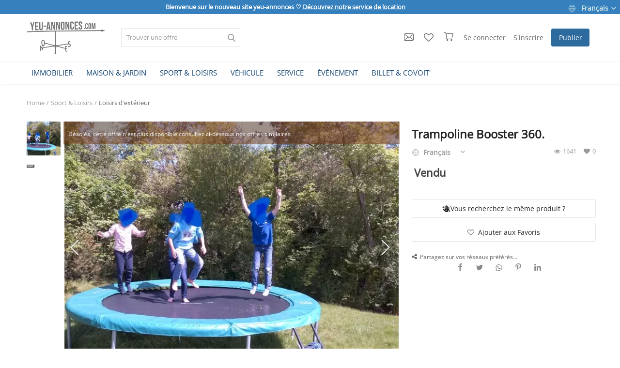

--- FILE ---
content_type: text/html; charset=UTF-8
request_url: https://www.yeu-annonces.com/trampoline-booster-360-3301
body_size: 55898
content:
<!DOCTYPE html>
<html lang="fr">
<head>
	
<!-- Google tag (gtag.js) -->
<script async src="https://www.googletagmanager.com/gtag/js?id=G-608ZFCQ0SH"></script>
<script>
  window.dataLayer = window.dataLayer || [];
  function gtag(){dataLayer.push(arguments);}
  gtag('js', new Date());

  gtag('config', 'G-608ZFCQ0SH');
</script>	

<!-- Google Tag Manager -->
<!--<script>(function(w,d,s,l,i){w[l]=w[l]||[];w[l].push({'gtm.start':
new Date().getTime(),event:'gtm.js'});var f=d.getElementsByTagName(s)[0],
j=d.createElement(s),dl=l!='dataLayer'?'&l='+l:'';j.async=true;j.src=
'https://www.googletagmanager.com/gtm.js?id='+i+dl;f.parentNode.insertBefore(j,f);
})(window,document,'script','dataLayer','GTM-PQB34NP');</script>-->
<!-- End Google Tag Manager -->

<!-- Facebook Pixel Code -->
<script>
!function(f,b,e,v,n,t,s)
{if(f.fbq)return;n=f.fbq=function(){n.callMethod?
n.callMethod.apply(n,arguments):n.queue.push(arguments)};
if(!f._fbq)f._fbq=n;n.push=n;n.loaded=!0;n.version='2.0';
n.queue=[];t=b.createElement(e);t.async=!0;
t.src=v;s=b.getElementsByTagName(e)[0];
s.parentNode.insertBefore(t,s)}(window, document,'script',
'https://connect.facebook.net/en_US/fbevents.js');
fbq('init', '1022250435062789');
fbq('track', 'PageView');
</script>
<noscript><img height="1" width="1" style="display:none"
src="https://www.facebook.com/tr?id=1022250435062789&ev=PageView&noscript=1"
/></noscript>
<!-- End Facebook Pixel Code -->


	<meta charset="utf-8">
	<meta name="viewport" content="width=device-width, initial-scale=1, shrink-to-fit=no">
	<!--<title>Trampoline Booster 360.  &agrave; vendre - Offre termin&eacute;e | yeu-annonces</title>-->
	<title>Trampoline Booster 360.  &agrave; vendre - Offre termin&eacute;e</title>
	<meta name="description" content="&#10139; &agrave; acheter Trampoline Booster 360.  sur yeu-annonces &#10004; les annonces vente et location &agrave; l'&icirc;le d'yeu &#10004; S&eacute;curit&eacute; acheteur/loueur - Offre termin&eacute;e"/>
	<meta name="keywords" content="Trampoline, Booster, 360."/>
	<meta name="author" content="yeu-annonces"/>
	<link rel="shortcut icon" type="image/png" href="https://www.yeu-annonces.com/uploads/logo/logo_648c990b041f9.png"/>
	<meta property="og:locale" content="fr-FR"/>
	<meta property="og:site_name" content="yeu-annonces"/>
	

<script type="application/ld+json">
[
    {
        "@context": "http://schema.org",
        "@type": "Organization",
        "url": "https://www.yeu-annonces.com",
        "logo": {
				"@type": "ImageObject",
				"url": "https://www.yeu-annonces.com/uploads/logo/logo_63dbb8e37a4ae.png"
				},
        "sameAs":
        [
                  "https://www.facebook.com/yeuannonces/",
        ]
    },
    {
        "@context": "http://schema.org",
        "@type": "WebSite",
        "name": "yeu-annonces",
        "url": "https://www.yeu-annonces.com",
        "alternateName": "Toutes les petites annonces de l'ile d'yeu 85350 - vente et location",
        "potentialAction":
        {
            "@type": "SearchAction",
            "target": "https://www.yeu-annonces.com/produits?search={search_term}",
            "query-input": "required name=search_term"
        }
    }
]
</script>


	<!-- schema.org for main menu -->
		
	<script type="application/ld+json">
 {
 "@context":"http://schema.org",
 "@type":"ItemList",
 "ItemListElement":
 [
			{
  "@type":"ListItem",
   "position":"0",
   "url": "https://www.yeu-annonces.com/immobilier"
  },		{
  "@type":"ListItem",
   "position":"1",
   "url": "https://www.yeu-annonces.com/maison-jardin"
  },		{
  "@type":"ListItem",
   "position":"2",
   "url": "https://www.yeu-annonces.com/sport-loisirs"
  },		{
  "@type":"ListItem",
   "position":"3",
   "url": "https://www.yeu-annonces.com/vehicule"
  },		{
  "@type":"ListItem",
   "position":"4",
   "url": "https://www.yeu-annonces.com/service"
  },		{
  "@type":"ListItem",
   "position":"5",
   "url": "https://www.yeu-annonces.com/evenement"
  },		{
  "@type":"ListItem",
   "position":"6",
   "url": "https://www.yeu-annonces.com/billet-covoiturage"
  }   ]
 }
</script>
    
  
    
	
  <!-- open graph general -->
	<meta property="og:type" content="product.item"/>
	<meta property="og:title" content="Trampoline Booster 360."/>
	<meta property="og:description" content="Trampoline marque France Trampoline. Diamètre 3,60m. Accessoires : échelle et filet de sécurité. Tapis de saut remplacé il y a deux ans."/>
	<meta property="og:url" content="https://www.yeu-annonces.com/trampoline-booster-360-3301"/>
	<meta property="og:image" content="https://images.yeu-annonces.com/uploads/images/trampoline-booster-360_imgx500_7915.jpg"/>
	<meta property="og:image:width" content="750"/>
	<meta property="og:image:height" content="500"/>
		<!-- open graph for product -->
  <meta property="product:price:amount" content="80" />
  <meta property="product:price:currency" content="EUR" />
  <meta property="product:availability" content="in stock" />
  <meta property="product:condition" content="used" />
  <meta property="product:category" content="1011">
  <meta property="og:availability" content="instock" />
    
<!-- schema.org for product breadcrump -->
  
	<script type="application/ld+json">
{
  "@context": "https://schema.org",
  "@type": "BreadcrumbList",
  "itemListElement": [
  {
    "@type": "ListItem",
    "position": "1",
    "item": {
      "@id": "https://www.yeu-annonces.com/",
      "name": "Home"
    		}
    },
  	
{
    "@type": "ListItem",
    "position": "2",
    "item": {
      "@id": "https://www.yeu-annonces.com/sport-loisirs",
      "name": "Sport &amp; Loisirs"
    }
  }

,	
{
    "@type": "ListItem",
    "position": "3",
    "item": {
      "@id": "https://www.yeu-annonces.com/sport-loisirs/loisirs-exterieur",
      "name": "Loisirs d&#039;extérieur"
    }
  }


  ]
}
</script>
  
  <!-- schema.org for product -->
  <script type="application/ld+json">
{
"@context": "http://schema.org/",
  "@type": "Product",
  "sku": "#3301",
  "name": "Trampoline Booster 360.",
  "image": "https://images.yeu-annonces.com/uploads/images/trampoline-booster-360_imgx500_7915.jpg",
  "description": "Trampoline marque France Trampoline. Diamètre 3,60m. Accessoires : échelle et filet de sécurité. Tapis de saut remplacé il y a deux ans.",
          "brand": {
  "@type": "Organization",
  "legalName": "Gerard",
    },
  "weight":{
  "@type": "QuantitativeValue",
  "unitText": "kg",
  "value": ""
  },
  "offers": {
  "@type": "Offer",
  "priceCurrency": "EUR",
  "price": "80",
    "itemCondition": "https://schema.org/UsedCondition",
  "availability": "https://schema.org/InStock",
  "url": "https://www.yeu-annonces.com/trampoline-booster-360-3301",
  "areaServed":{
      "@type": "AdministrativeArea",
    "address":{
    "@type": "PostalAddress",
    "addressCountry": "FR",
    "addressLocality": "L'ILE-D'YEU",
    "postalCode": "85350"
  						}
    				}
     }

}
</script>



	<meta property="fb:app_id" content="1393884574185082"/>
	<meta name="twitter:card" content="summary_large_image"/>
	<meta name="twitter:site" content="@yeu-annonces"/>
	<meta name="twitter:creator" content="@yeuannonces"/>
	<meta name="twitter:title" content="Trampoline Booster 360."/>
	<meta name="twitter:description" content="Trampoline marque France Trampoline. Diamètre 3,60m. Accessoires : échelle et filet de sécurité. Tapis de saut remplacé il y a deux ans."/>
	<meta name="twitter:image" content="https://images.yeu-annonces.com/uploads/images/trampoline-booster-360_imgx500_7915.jpg"/>
<link rel="canonical" href="https://www.yeu-annonces.com/trampoline-booster-360-3301"/>
<link rel="alternate" href="https://www.yeu-annonces.com/en/booster-360-trampoline-3301" hreflang="en-US"/>
<link rel="alternate" href="https://www.yeu-annonces.com/trampoline-booster-360-3301" hreflang="fr-FR"/>
  <link rel="alternate" href="https://www.yeu-annonces.com/trampoline-booster-360-3301" hreflang="x-default" />

	
	<!-- google fonts -->
<!-- on appel fonts en local > seo
<link rel="preconnect" href="https://fonts.googleapis.com">
<link rel="preconnect" href="https://fonts.gstatic.com" crossorigin>
<link href="https://fonts.googleapis.com/css2?family=Poppins:wght@300&display=swap" rel="stylesheet">-->
	<!-- Icons -->
	<link rel="stylesheet" href="https://www.yeu-annonces.com/assets/vendor/font-icons/css/font-icons.min.css"/>
	<!-- Bootstrap CSS -->
	<link rel="stylesheet" href="https://www.yeu-annonces.com/assets/vendor/bootstrap/css/bootstrap.min.css"/>
	<!-- Style CSS -->
	<link rel="stylesheet" href="https://www.yeu-annonces.com/assets/css/style-1.5.min.css"/>
	<!-- Plugins CSS -->
	<link rel="stylesheet" href="https://www.yeu-annonces.com/assets/css/plugins-1.5.css"/>
	<link rel="stylesheet" href="https://www.yeu-annonces.com/assets/css/colors/default.min.css"/>


<!-- Owl Carousel -->
<link href="https://www.yeu-annonces.com/assets/vendor/owl-carousel/owl.carousel.min.css" rel="stylesheet"/>
<!-- Ajout SoHapply Magnify (loupe) -->
<link rel="stylesheet" href="https://www.yeu-annonces.com/assets/css/magnify.css">
<!-- Ajout Leaflet -->
<!--leaflet for map css-->
<!--<link rel="stylesheet" href="https://unpkg.com/leaflet@1.7.1/dist/leaflet.css" integrity="sha384-VzLXTJGPSyTLX6d96AxgkKvE/LRb7ECGyTxuwtpjHnVWVZs2gp5RDjeM/tgBnVdM" crossorigin="anonymous">-->
<link rel="stylesheet" href="https://www.yeu-annonces.com/assets/css/leaflet_1.7.1.css">

	<!-- HTML5 shim and Respond.js for IE8 support of HTML5 elements and media queries -->
	<!-- WARNING: Respond.js doesn't work if you view the page via file:// -->
	<!--[if lt IE 9]>
	<script src="https://oss.maxcdn.com/html5shiv/3.7.3/html5shiv.min.js"></script>
	<script src="https://oss.maxcdn.com/respond/1.4.2/respond.min.js"></script>
	<![endif]-->
	

<script>
		!function(e,t){"use strict";"object"==typeof module&&"object"==typeof module.exports?module.exports=e.document?t(e,!0):function(e){if(!e.document)throw new Error("jQuery requires a window with a document");return t(e)}:t(e)}("undefined"!=typeof window?window:this,function(e,t){"use strict";var n=[],r=e.document,i=Object.getPrototypeOf,o=n.slice,a=n.concat,s=n.push,u=n.indexOf,l={},c=l.toString,f=l.hasOwnProperty,p=f.toString,d=p.call(Object),h={},g=function e(t){return"function"==typeof t&&"number"!=typeof t.nodeType},y=function e(t){return null!=t&&t===t.window},v={type:!0,src:!0,noModule:!0};function m(e,t,n){var i,o=(t=t||r).createElement("script");if(o.text=e,n)for(i in v)n[i]&&(o[i]=n[i]);t.head.appendChild(o).parentNode.removeChild(o)}function x(e){return null==e?e+"":"object"==typeof e||"function"==typeof e?l[c.call(e)]||"object":typeof e}var b="3.3.1",w=function(e,t){return new w.fn.init(e,t)},T=/^[\s\uFEFF\xA0]+|[\s\uFEFF\xA0]+$/g;w.fn=w.prototype={jquery:"3.3.1",constructor:w,length:0,toArray:function(){return o.call(this)},get:function(e){return null==e?o.call(this):e<0?this[e+this.length]:this[e]},pushStack:function(e){var t=w.merge(this.constructor(),e);return t.prevObject=this,t},each:function(e){return w.each(this,e)},map:function(e){return this.pushStack(w.map(this,function(t,n){return e.call(t,n,t)}))},slice:function(){return this.pushStack(o.apply(this,arguments))},first:function(){return this.eq(0)},last:function(){return this.eq(-1)},eq:function(e){var t=this.length,n=+e+(e<0?t:0);return this.pushStack(n>=0&&n<t?[this[n]]:[])},end:function(){return this.prevObject||this.constructor()},push:s,sort:n.sort,splice:n.splice},w.extend=w.fn.extend=function(){var e,t,n,r,i,o,a=arguments[0]||{},s=1,u=arguments.length,l=!1;for("boolean"==typeof a&&(l=a,a=arguments[s]||{},s++),"object"==typeof a||g(a)||(a={}),s===u&&(a=this,s--);s<u;s++)if(null!=(e=arguments[s]))for(t in e)n=a[t],a!==(r=e[t])&&(l&&r&&(w.isPlainObject(r)||(i=Array.isArray(r)))?(i?(i=!1,o=n&&Array.isArray(n)?n:[]):o=n&&w.isPlainObject(n)?n:{},a[t]=w.extend(l,o,r)):void 0!==r&&(a[t]=r));return a},w.extend({expando:"jQuery"+("3.3.1"+Math.random()).replace(/\D/g,""),isReady:!0,error:function(e){throw new Error(e)},noop:function(){},isPlainObject:function(e){var t,n;return!(!e||"[object Object]"!==c.call(e))&&(!(t=i(e))||"function"==typeof(n=f.call(t,"constructor")&&t.constructor)&&p.call(n)===d)},isEmptyObject:function(e){var t;for(t in e)return!1;return!0},globalEval:function(e){m(e)},each:function(e,t){var n,r=0;if(C(e)){for(n=e.length;r<n;r++)if(!1===t.call(e[r],r,e[r]))break}else for(r in e)if(!1===t.call(e[r],r,e[r]))break;return e},trim:function(e){return null==e?"":(e+"").replace(T,"")},makeArray:function(e,t){var n=t||[];return null!=e&&(C(Object(e))?w.merge(n,"string"==typeof e?[e]:e):s.call(n,e)),n},inArray:function(e,t,n){return null==t?-1:u.call(t,e,n)},merge:function(e,t){for(var n=+t.length,r=0,i=e.length;r<n;r++)e[i++]=t[r];return e.length=i,e},grep:function(e,t,n){for(var r,i=[],o=0,a=e.length,s=!n;o<a;o++)(r=!t(e[o],o))!==s&&i.push(e[o]);return i},map:function(e,t,n){var r,i,o=0,s=[];if(C(e))for(r=e.length;o<r;o++)null!=(i=t(e[o],o,n))&&s.push(i);else for(o in e)null!=(i=t(e[o],o,n))&&s.push(i);return a.apply([],s)},guid:1,support:h}),"function"==typeof Symbol&&(w.fn[Symbol.iterator]=n[Symbol.iterator]),w.each("Boolean Number String Function Array Date RegExp Object Error Symbol".split(" "),function(e,t){l["[object "+t+"]"]=t.toLowerCase()});function C(e){var t=!!e&&"length"in e&&e.length,n=x(e);return!g(e)&&!y(e)&&("array"===n||0===t||"number"==typeof t&&t>0&&t-1 in e)}var E=function(e){var t,n,r,i,o,a,s,u,l,c,f,p,d,h,g,y,v,m,x,b="sizzle"+1*new Date,w=e.document,T=0,C=0,E=ae(),k=ae(),S=ae(),D=function(e,t){return e===t&&(f=!0),0},N={}.hasOwnProperty,A=[],j=A.pop,q=A.push,L=A.push,H=A.slice,O=function(e,t){for(var n=0,r=e.length;n<r;n++)if(e[n]===t)return n;return-1},P="checked|selected|async|autofocus|autoplay|controls|defer|disabled|hidden|ismap|loop|multiple|open|readonly|required|scoped",M="[\\x20\\t\\r\\n\\f]",R="(?:\\\\.|[\\w-]|[^\0-\\xa0])+",I="\\["+M+"*("+R+")(?:"+M+"*([*^$|!~]?=)"+M+"*(?:'((?:\\\\.|[^\\\\'])*)'|\"((?:\\\\.|[^\\\\\"])*)\"|("+R+"))|)"+M+"*\\]",W=":("+R+")(?:\\((('((?:\\\\.|[^\\\\'])*)'|\"((?:\\\\.|[^\\\\\"])*)\")|((?:\\\\.|[^\\\\()[\\]]|"+I+")*)|.*)\\)|)",$=new RegExp(M+"+","g"),B=new RegExp("^"+M+"+|((?:^|[^\\\\])(?:\\\\.)*)"+M+"+$","g"),F=new RegExp("^"+M+"*,"+M+"*"),_=new RegExp("^"+M+"*([>+~]|"+M+")"+M+"*"),z=new RegExp("="+M+"*([^\\]'\"]*?)"+M+"*\\]","g"),X=new RegExp(W),U=new RegExp("^"+R+"$"),V={ID:new RegExp("^#("+R+")"),CLASS:new RegExp("^\\.("+R+")"),TAG:new RegExp("^("+R+"|[*])"),ATTR:new RegExp("^"+I),PSEUDO:new RegExp("^"+W),CHILD:new RegExp("^:(only|first|last|nth|nth-last)-(child|of-type)(?:\\("+M+"*(even|odd|(([+-]|)(\\d*)n|)"+M+"*(?:([+-]|)"+M+"*(\\d+)|))"+M+"*\\)|)","i"),bool:new RegExp("^(?:"+P+")$","i"),needsContext:new RegExp("^"+M+"*[>+~]|:(even|odd|eq|gt|lt|nth|first|last)(?:\\("+M+"*((?:-\\d)?\\d*)"+M+"*\\)|)(?=[^-]|$)","i")},G=/^(?:input|select|textarea|button)$/i,Y=/^h\d$/i,Q=/^[^{]+\{\s*\[native \w/,J=/^(?:#([\w-]+)|(\w+)|\.([\w-]+))$/,K=/[+~]/,Z=new RegExp("\\\\([\\da-f]{1,6}"+M+"?|("+M+")|.)","ig"),ee=function(e,t,n){var r="0x"+t-65536;return r!==r||n?t:r<0?String.fromCharCode(r+65536):String.fromCharCode(r>>10|55296,1023&r|56320)},te=/([\0-\x1f\x7f]|^-?\d)|^-$|[^\0-\x1f\x7f-\uFFFF\w-]/g,ne=function(e,t){return t?"\0"===e?"\ufffd":e.slice(0,-1)+"\\"+e.charCodeAt(e.length-1).toString(16)+" ":"\\"+e},re=function(){p()},ie=me(function(e){return!0===e.disabled&&("form"in e||"label"in e)},{dir:"parentNode",next:"legend"});try{L.apply(A=H.call(w.childNodes),w.childNodes),A[w.childNodes.length].nodeType}catch(e){L={apply:A.length?function(e,t){q.apply(e,H.call(t))}:function(e,t){var n=e.length,r=0;while(e[n++]=t[r++]);e.length=n-1}}}function oe(e,t,r,i){var o,s,l,c,f,h,v,m=t&&t.ownerDocument,T=t?t.nodeType:9;if(r=r||[],"string"!=typeof e||!e||1!==T&&9!==T&&11!==T)return r;if(!i&&((t?t.ownerDocument||t:w)!==d&&p(t),t=t||d,g)){if(11!==T&&(f=J.exec(e)))if(o=f[1]){if(9===T){if(!(l=t.getElementById(o)))return r;if(l.id===o)return r.push(l),r}else if(m&&(l=m.getElementById(o))&&x(t,l)&&l.id===o)return r.push(l),r}else{if(f[2])return L.apply(r,t.getElementsByTagName(e)),r;if((o=f[3])&&n.getElementsByClassName&&t.getElementsByClassName)return L.apply(r,t.getElementsByClassName(o)),r}if(n.qsa&&!S[e+" "]&&(!y||!y.test(e))){if(1!==T)m=t,v=e;else if("object"!==t.nodeName.toLowerCase()){(c=t.getAttribute("id"))?c=c.replace(te,ne):t.setAttribute("id",c=b),s=(h=a(e)).length;while(s--)h[s]="#"+c+" "+ve(h[s]);v=h.join(","),m=K.test(e)&&ge(t.parentNode)||t}if(v)try{return L.apply(r,m.querySelectorAll(v)),r}catch(e){}finally{c===b&&t.removeAttribute("id")}}}return u(e.replace(B,"$1"),t,r,i)}function ae(){var e=[];function t(n,i){return e.push(n+" ")>r.cacheLength&&delete t[e.shift()],t[n+" "]=i}return t}function se(e){return e[b]=!0,e}function ue(e){var t=d.createElement("fieldset");try{return!!e(t)}catch(e){return!1}finally{t.parentNode&&t.parentNode.removeChild(t),t=null}}function le(e,t){var n=e.split("|"),i=n.length;while(i--)r.attrHandle[n[i]]=t}function ce(e,t){var n=t&&e,r=n&&1===e.nodeType&&1===t.nodeType&&e.sourceIndex-t.sourceIndex;if(r)return r;if(n)while(n=n.nextSibling)if(n===t)return-1;return e?1:-1}function fe(e){return function(t){return"input"===t.nodeName.toLowerCase()&&t.type===e}}function pe(e){return function(t){var n=t.nodeName.toLowerCase();return("input"===n||"button"===n)&&t.type===e}}function de(e){return function(t){return"form"in t?t.parentNode&&!1===t.disabled?"label"in t?"label"in t.parentNode?t.parentNode.disabled===e:t.disabled===e:t.isDisabled===e||t.isDisabled!==!e&&ie(t)===e:t.disabled===e:"label"in t&&t.disabled===e}}function he(e){return se(function(t){return t=+t,se(function(n,r){var i,o=e([],n.length,t),a=o.length;while(a--)n[i=o[a]]&&(n[i]=!(r[i]=n[i]))})})}function ge(e){return e&&"undefined"!=typeof e.getElementsByTagName&&e}n=oe.support={},o=oe.isXML=function(e){var t=e&&(e.ownerDocument||e).documentElement;return!!t&&"HTML"!==t.nodeName},p=oe.setDocument=function(e){var t,i,a=e?e.ownerDocument||e:w;return a!==d&&9===a.nodeType&&a.documentElement?(d=a,h=d.documentElement,g=!o(d),w!==d&&(i=d.defaultView)&&i.top!==i&&(i.addEventListener?i.addEventListener("unload",re,!1):i.attachEvent&&i.attachEvent("onunload",re)),n.attributes=ue(function(e){return e.className="i",!e.getAttribute("className")}),n.getElementsByTagName=ue(function(e){return e.appendChild(d.createComment("")),!e.getElementsByTagName("*").length}),n.getElementsByClassName=Q.test(d.getElementsByClassName),n.getById=ue(function(e){return h.appendChild(e).id=b,!d.getElementsByName||!d.getElementsByName(b).length}),n.getById?(r.filter.ID=function(e){var t=e.replace(Z,ee);return function(e){return e.getAttribute("id")===t}},r.find.ID=function(e,t){if("undefined"!=typeof t.getElementById&&g){var n=t.getElementById(e);return n?[n]:[]}}):(r.filter.ID=function(e){var t=e.replace(Z,ee);return function(e){var n="undefined"!=typeof e.getAttributeNode&&e.getAttributeNode("id");return n&&n.value===t}},r.find.ID=function(e,t){if("undefined"!=typeof t.getElementById&&g){var n,r,i,o=t.getElementById(e);if(o){if((n=o.getAttributeNode("id"))&&n.value===e)return[o];i=t.getElementsByName(e),r=0;while(o=i[r++])if((n=o.getAttributeNode("id"))&&n.value===e)return[o]}return[]}}),r.find.TAG=n.getElementsByTagName?function(e,t){return"undefined"!=typeof t.getElementsByTagName?t.getElementsByTagName(e):n.qsa?t.querySelectorAll(e):void 0}:function(e,t){var n,r=[],i=0,o=t.getElementsByTagName(e);if("*"===e){while(n=o[i++])1===n.nodeType&&r.push(n);return r}return o},r.find.CLASS=n.getElementsByClassName&&function(e,t){if("undefined"!=typeof t.getElementsByClassName&&g)return t.getElementsByClassName(e)},v=[],y=[],(n.qsa=Q.test(d.querySelectorAll))&&(ue(function(e){h.appendChild(e).innerHTML="<a id='"+b+"'></a><select id='"+b+"-\r\\' msallowcapture=''><option selected=''></option></select>",e.querySelectorAll("[msallowcapture^='']").length&&y.push("[*^$]="+M+"*(?:''|\"\")"),e.querySelectorAll("[selected]").length||y.push("\\["+M+"*(?:value|"+P+")"),e.querySelectorAll("[id~="+b+"-]").length||y.push("~="),e.querySelectorAll(":checked").length||y.push(":checked"),e.querySelectorAll("a#"+b+"+*").length||y.push(".#.+[+~]")}),ue(function(e){e.innerHTML="<a href='' disabled='disabled'></a><select disabled='disabled'><option/></select>";var t=d.createElement("input");t.setAttribute("type","hidden"),e.appendChild(t).setAttribute("name","D"),e.querySelectorAll("[name=d]").length&&y.push("name"+M+"*[*^$|!~]?="),2!==e.querySelectorAll(":enabled").length&&y.push(":enabled",":disabled"),h.appendChild(e).disabled=!0,2!==e.querySelectorAll(":disabled").length&&y.push(":enabled",":disabled"),e.querySelectorAll("*,:x"),y.push(",.*:")})),(n.matchesSelector=Q.test(m=h.matches||h.webkitMatchesSelector||h.mozMatchesSelector||h.oMatchesSelector||h.msMatchesSelector))&&ue(function(e){n.disconnectedMatch=m.call(e,"*"),m.call(e,"[s!='']:x"),v.push("!=",W)}),y=y.length&&new RegExp(y.join("|")),v=v.length&&new RegExp(v.join("|")),t=Q.test(h.compareDocumentPosition),x=t||Q.test(h.contains)?function(e,t){var n=9===e.nodeType?e.documentElement:e,r=t&&t.parentNode;return e===r||!(!r||1!==r.nodeType||!(n.contains?n.contains(r):e.compareDocumentPosition&&16&e.compareDocumentPosition(r)))}:function(e,t){if(t)while(t=t.parentNode)if(t===e)return!0;return!1},D=t?function(e,t){if(e===t)return f=!0,0;var r=!e.compareDocumentPosition-!t.compareDocumentPosition;return r||(1&(r=(e.ownerDocument||e)===(t.ownerDocument||t)?e.compareDocumentPosition(t):1)||!n.sortDetached&&t.compareDocumentPosition(e)===r?e===d||e.ownerDocument===w&&x(w,e)?-1:t===d||t.ownerDocument===w&&x(w,t)?1:c?O(c,e)-O(c,t):0:4&r?-1:1)}:function(e,t){if(e===t)return f=!0,0;var n,r=0,i=e.parentNode,o=t.parentNode,a=[e],s=[t];if(!i||!o)return e===d?-1:t===d?1:i?-1:o?1:c?O(c,e)-O(c,t):0;if(i===o)return ce(e,t);n=e;while(n=n.parentNode)a.unshift(n);n=t;while(n=n.parentNode)s.unshift(n);while(a[r]===s[r])r++;return r?ce(a[r],s[r]):a[r]===w?-1:s[r]===w?1:0},d):d},oe.matches=function(e,t){return oe(e,null,null,t)},oe.matchesSelector=function(e,t){if((e.ownerDocument||e)!==d&&p(e),t=t.replace(z,"='$1']"),n.matchesSelector&&g&&!S[t+" "]&&(!v||!v.test(t))&&(!y||!y.test(t)))try{var r=m.call(e,t);if(r||n.disconnectedMatch||e.document&&11!==e.document.nodeType)return r}catch(e){}return oe(t,d,null,[e]).length>0},oe.contains=function(e,t){return(e.ownerDocument||e)!==d&&p(e),x(e,t)},oe.attr=function(e,t){(e.ownerDocument||e)!==d&&p(e);var i=r.attrHandle[t.toLowerCase()],o=i&&N.call(r.attrHandle,t.toLowerCase())?i(e,t,!g):void 0;return void 0!==o?o:n.attributes||!g?e.getAttribute(t):(o=e.getAttributeNode(t))&&o.specified?o.value:null},oe.escape=function(e){return(e+"").replace(te,ne)},oe.error=function(e){throw new Error("Syntax error, unrecognized expression: "+e)},oe.uniqueSort=function(e){var t,r=[],i=0,o=0;if(f=!n.detectDuplicates,c=!n.sortStable&&e.slice(0),e.sort(D),f){while(t=e[o++])t===e[o]&&(i=r.push(o));while(i--)e.splice(r[i],1)}return c=null,e},i=oe.getText=function(e){var t,n="",r=0,o=e.nodeType;if(o){if(1===o||9===o||11===o){if("string"==typeof e.textContent)return e.textContent;for(e=e.firstChild;e;e=e.nextSibling)n+=i(e)}else if(3===o||4===o)return e.nodeValue}else while(t=e[r++])n+=i(t);return n},(r=oe.selectors={cacheLength:50,createPseudo:se,match:V,attrHandle:{},find:{},relative:{">":{dir:"parentNode",first:!0}," ":{dir:"parentNode"},"+":{dir:"previousSibling",first:!0},"~":{dir:"previousSibling"}},preFilter:{ATTR:function(e){return e[1]=e[1].replace(Z,ee),e[3]=(e[3]||e[4]||e[5]||"").replace(Z,ee),"~="===e[2]&&(e[3]=" "+e[3]+" "),e.slice(0,4)},CHILD:function(e){return e[1]=e[1].toLowerCase(),"nth"===e[1].slice(0,3)?(e[3]||oe.error(e[0]),e[4]=+(e[4]?e[5]+(e[6]||1):2*("even"===e[3]||"odd"===e[3])),e[5]=+(e[7]+e[8]||"odd"===e[3])):e[3]&&oe.error(e[0]),e},PSEUDO:function(e){var t,n=!e[6]&&e[2];return V.CHILD.test(e[0])?null:(e[3]?e[2]=e[4]||e[5]||"":n&&X.test(n)&&(t=a(n,!0))&&(t=n.indexOf(")",n.length-t)-n.length)&&(e[0]=e[0].slice(0,t),e[2]=n.slice(0,t)),e.slice(0,3))}},filter:{TAG:function(e){var t=e.replace(Z,ee).toLowerCase();return"*"===e?function(){return!0}:function(e){return e.nodeName&&e.nodeName.toLowerCase()===t}},CLASS:function(e){var t=E[e+" "];return t||(t=new RegExp("(^|"+M+")"+e+"("+M+"|$)"))&&E(e,function(e){return t.test("string"==typeof e.className&&e.className||"undefined"!=typeof e.getAttribute&&e.getAttribute("class")||"")})},ATTR:function(e,t,n){return function(r){var i=oe.attr(r,e);return null==i?"!="===t:!t||(i+="","="===t?i===n:"!="===t?i!==n:"^="===t?n&&0===i.indexOf(n):"*="===t?n&&i.indexOf(n)>-1:"$="===t?n&&i.slice(-n.length)===n:"~="===t?(" "+i.replace($," ")+" ").indexOf(n)>-1:"|="===t&&(i===n||i.slice(0,n.length+1)===n+"-"))}},CHILD:function(e,t,n,r,i){var o="nth"!==e.slice(0,3),a="last"!==e.slice(-4),s="of-type"===t;return 1===r&&0===i?function(e){return!!e.parentNode}:function(t,n,u){var l,c,f,p,d,h,g=o!==a?"nextSibling":"previousSibling",y=t.parentNode,v=s&&t.nodeName.toLowerCase(),m=!u&&!s,x=!1;if(y){if(o){while(g){p=t;while(p=p[g])if(s?p.nodeName.toLowerCase()===v:1===p.nodeType)return!1;h=g="only"===e&&!h&&"nextSibling"}return!0}if(h=[a?y.firstChild:y.lastChild],a&&m){x=(d=(l=(c=(f=(p=y)[b]||(p[b]={}))[p.uniqueID]||(f[p.uniqueID]={}))[e]||[])[0]===T&&l[1])&&l[2],p=d&&y.childNodes[d];while(p=++d&&p&&p[g]||(x=d=0)||h.pop())if(1===p.nodeType&&++x&&p===t){c[e]=[T,d,x];break}}else if(m&&(x=d=(l=(c=(f=(p=t)[b]||(p[b]={}))[p.uniqueID]||(f[p.uniqueID]={}))[e]||[])[0]===T&&l[1]),!1===x)while(p=++d&&p&&p[g]||(x=d=0)||h.pop())if((s?p.nodeName.toLowerCase()===v:1===p.nodeType)&&++x&&(m&&((c=(f=p[b]||(p[b]={}))[p.uniqueID]||(f[p.uniqueID]={}))[e]=[T,x]),p===t))break;return(x-=i)===r||x%r==0&&x/r>=0}}},PSEUDO:function(e,t){var n,i=r.pseudos[e]||r.setFilters[e.toLowerCase()]||oe.error("unsupported pseudo: "+e);return i[b]?i(t):i.length>1?(n=[e,e,"",t],r.setFilters.hasOwnProperty(e.toLowerCase())?se(function(e,n){var r,o=i(e,t),a=o.length;while(a--)e[r=O(e,o[a])]=!(n[r]=o[a])}):function(e){return i(e,0,n)}):i}},pseudos:{not:se(function(e){var t=[],n=[],r=s(e.replace(B,"$1"));return r[b]?se(function(e,t,n,i){var o,a=r(e,null,i,[]),s=e.length;while(s--)(o=a[s])&&(e[s]=!(t[s]=o))}):function(e,i,o){return t[0]=e,r(t,null,o,n),t[0]=null,!n.pop()}}),has:se(function(e){return function(t){return oe(e,t).length>0}}),contains:se(function(e){return e=e.replace(Z,ee),function(t){return(t.textContent||t.innerText||i(t)).indexOf(e)>-1}}),lang:se(function(e){return U.test(e||"")||oe.error("unsupported lang: "+e),e=e.replace(Z,ee).toLowerCase(),function(t){var n;do{if(n=g?t.lang:t.getAttribute("xml:lang")||t.getAttribute("lang"))return(n=n.toLowerCase())===e||0===n.indexOf(e+"-")}while((t=t.parentNode)&&1===t.nodeType);return!1}}),target:function(t){var n=e.location&&e.location.hash;return n&&n.slice(1)===t.id},root:function(e){return e===h},focus:function(e){return e===d.activeElement&&(!d.hasFocus||d.hasFocus())&&!!(e.type||e.href||~e.tabIndex)},enabled:de(!1),disabled:de(!0),checked:function(e){var t=e.nodeName.toLowerCase();return"input"===t&&!!e.checked||"option"===t&&!!e.selected},selected:function(e){return e.parentNode&&e.parentNode.selectedIndex,!0===e.selected},empty:function(e){for(e=e.firstChild;e;e=e.nextSibling)if(e.nodeType<6)return!1;return!0},parent:function(e){return!r.pseudos.empty(e)},header:function(e){return Y.test(e.nodeName)},input:function(e){return G.test(e.nodeName)},button:function(e){var t=e.nodeName.toLowerCase();return"input"===t&&"button"===e.type||"button"===t},text:function(e){var t;return"input"===e.nodeName.toLowerCase()&&"text"===e.type&&(null==(t=e.getAttribute("type"))||"text"===t.toLowerCase())},first:he(function(){return[0]}),last:he(function(e,t){return[t-1]}),eq:he(function(e,t,n){return[n<0?n+t:n]}),even:he(function(e,t){for(var n=0;n<t;n+=2)e.push(n);return e}),odd:he(function(e,t){for(var n=1;n<t;n+=2)e.push(n);return e}),lt:he(function(e,t,n){for(var r=n<0?n+t:n;--r>=0;)e.push(r);return e}),gt:he(function(e,t,n){for(var r=n<0?n+t:n;++r<t;)e.push(r);return e})}}).pseudos.nth=r.pseudos.eq;for(t in{radio:!0,checkbox:!0,file:!0,password:!0,image:!0})r.pseudos[t]=fe(t);for(t in{submit:!0,reset:!0})r.pseudos[t]=pe(t);function ye(){}ye.prototype=r.filters=r.pseudos,r.setFilters=new ye,a=oe.tokenize=function(e,t){var n,i,o,a,s,u,l,c=k[e+" "];if(c)return t?0:c.slice(0);s=e,u=[],l=r.preFilter;while(s){n&&!(i=F.exec(s))||(i&&(s=s.slice(i[0].length)||s),u.push(o=[])),n=!1,(i=_.exec(s))&&(n=i.shift(),o.push({value:n,type:i[0].replace(B," ")}),s=s.slice(n.length));for(a in r.filter)!(i=V[a].exec(s))||l[a]&&!(i=l[a](i))||(n=i.shift(),o.push({value:n,type:a,matches:i}),s=s.slice(n.length));if(!n)break}return t?s.length:s?oe.error(e):k(e,u).slice(0)};function ve(e){for(var t=0,n=e.length,r="";t<n;t++)r+=e[t].value;return r}function me(e,t,n){var r=t.dir,i=t.next,o=i||r,a=n&&"parentNode"===o,s=C++;return t.first?function(t,n,i){while(t=t[r])if(1===t.nodeType||a)return e(t,n,i);return!1}:function(t,n,u){var l,c,f,p=[T,s];if(u){while(t=t[r])if((1===t.nodeType||a)&&e(t,n,u))return!0}else while(t=t[r])if(1===t.nodeType||a)if(f=t[b]||(t[b]={}),c=f[t.uniqueID]||(f[t.uniqueID]={}),i&&i===t.nodeName.toLowerCase())t=t[r]||t;else{if((l=c[o])&&l[0]===T&&l[1]===s)return p[2]=l[2];if(c[o]=p,p[2]=e(t,n,u))return!0}return!1}}function xe(e){return e.length>1?function(t,n,r){var i=e.length;while(i--)if(!e[i](t,n,r))return!1;return!0}:e[0]}function be(e,t,n){for(var r=0,i=t.length;r<i;r++)oe(e,t[r],n);return n}function we(e,t,n,r,i){for(var o,a=[],s=0,u=e.length,l=null!=t;s<u;s++)(o=e[s])&&(n&&!n(o,r,i)||(a.push(o),l&&t.push(s)));return a}function Te(e,t,n,r,i,o){return r&&!r[b]&&(r=Te(r)),i&&!i[b]&&(i=Te(i,o)),se(function(o,a,s,u){var l,c,f,p=[],d=[],h=a.length,g=o||be(t||"*",s.nodeType?[s]:s,[]),y=!e||!o&&t?g:we(g,p,e,s,u),v=n?i||(o?e:h||r)?[]:a:y;if(n&&n(y,v,s,u),r){l=we(v,d),r(l,[],s,u),c=l.length;while(c--)(f=l[c])&&(v[d[c]]=!(y[d[c]]=f))}if(o){if(i||e){if(i){l=[],c=v.length;while(c--)(f=v[c])&&l.push(y[c]=f);i(null,v=[],l,u)}c=v.length;while(c--)(f=v[c])&&(l=i?O(o,f):p[c])>-1&&(o[l]=!(a[l]=f))}}else v=we(v===a?v.splice(h,v.length):v),i?i(null,a,v,u):L.apply(a,v)})}function Ce(e){for(var t,n,i,o=e.length,a=r.relative[e[0].type],s=a||r.relative[" "],u=a?1:0,c=me(function(e){return e===t},s,!0),f=me(function(e){return O(t,e)>-1},s,!0),p=[function(e,n,r){var i=!a&&(r||n!==l)||((t=n).nodeType?c(e,n,r):f(e,n,r));return t=null,i}];u<o;u++)if(n=r.relative[e[u].type])p=[me(xe(p),n)];else{if((n=r.filter[e[u].type].apply(null,e[u].matches))[b]){for(i=++u;i<o;i++)if(r.relative[e[i].type])break;return Te(u>1&&xe(p),u>1&&ve(e.slice(0,u-1).concat({value:" "===e[u-2].type?"*":""})).replace(B,"$1"),n,u<i&&Ce(e.slice(u,i)),i<o&&Ce(e=e.slice(i)),i<o&&ve(e))}p.push(n)}return xe(p)}function Ee(e,t){var n=t.length>0,i=e.length>0,o=function(o,a,s,u,c){var f,h,y,v=0,m="0",x=o&&[],b=[],w=l,C=o||i&&r.find.TAG("*",c),E=T+=null==w?1:Math.random()||.1,k=C.length;for(c&&(l=a===d||a||c);m!==k&&null!=(f=C[m]);m++){if(i&&f){h=0,a||f.ownerDocument===d||(p(f),s=!g);while(y=e[h++])if(y(f,a||d,s)){u.push(f);break}c&&(T=E)}n&&((f=!y&&f)&&v--,o&&x.push(f))}if(v+=m,n&&m!==v){h=0;while(y=t[h++])y(x,b,a,s);if(o){if(v>0)while(m--)x[m]||b[m]||(b[m]=j.call(u));b=we(b)}L.apply(u,b),c&&!o&&b.length>0&&v+t.length>1&&oe.uniqueSort(u)}return c&&(T=E,l=w),x};return n?se(o):o}return s=oe.compile=function(e,t){var n,r=[],i=[],o=S[e+" "];if(!o){t||(t=a(e)),n=t.length;while(n--)(o=Ce(t[n]))[b]?r.push(o):i.push(o);(o=S(e,Ee(i,r))).selector=e}return o},u=oe.select=function(e,t,n,i){var o,u,l,c,f,p="function"==typeof e&&e,d=!i&&a(e=p.selector||e);if(n=n||[],1===d.length){if((u=d[0]=d[0].slice(0)).length>2&&"ID"===(l=u[0]).type&&9===t.nodeType&&g&&r.relative[u[1].type]){if(!(t=(r.find.ID(l.matches[0].replace(Z,ee),t)||[])[0]))return n;p&&(t=t.parentNode),e=e.slice(u.shift().value.length)}o=V.needsContext.test(e)?0:u.length;while(o--){if(l=u[o],r.relative[c=l.type])break;if((f=r.find[c])&&(i=f(l.matches[0].replace(Z,ee),K.test(u[0].type)&&ge(t.parentNode)||t))){if(u.splice(o,1),!(e=i.length&&ve(u)))return L.apply(n,i),n;break}}}return(p||s(e,d))(i,t,!g,n,!t||K.test(e)&&ge(t.parentNode)||t),n},n.sortStable=b.split("").sort(D).join("")===b,n.detectDuplicates=!!f,p(),n.sortDetached=ue(function(e){return 1&e.compareDocumentPosition(d.createElement("fieldset"))}),ue(function(e){return e.innerHTML="<a href='#'></a>","#"===e.firstChild.getAttribute("href")})||le("type|href|height|width",function(e,t,n){if(!n)return e.getAttribute(t,"type"===t.toLowerCase()?1:2)}),n.attributes&&ue(function(e){return e.innerHTML="<input/>",e.firstChild.setAttribute("value",""),""===e.firstChild.getAttribute("value")})||le("value",function(e,t,n){if(!n&&"input"===e.nodeName.toLowerCase())return e.defaultValue}),ue(function(e){return null==e.getAttribute("disabled")})||le(P,function(e,t,n){var r;if(!n)return!0===e[t]?t.toLowerCase():(r=e.getAttributeNode(t))&&r.specified?r.value:null}),oe}(e);w.find=E,w.expr=E.selectors,w.expr[":"]=w.expr.pseudos,w.uniqueSort=w.unique=E.uniqueSort,w.text=E.getText,w.isXMLDoc=E.isXML,w.contains=E.contains,w.escapeSelector=E.escape;var k=function(e,t,n){var r=[],i=void 0!==n;while((e=e[t])&&9!==e.nodeType)if(1===e.nodeType){if(i&&w(e).is(n))break;r.push(e)}return r},S=function(e,t){for(var n=[];e;e=e.nextSibling)1===e.nodeType&&e!==t&&n.push(e);return n},D=w.expr.match.needsContext;function N(e,t){return e.nodeName&&e.nodeName.toLowerCase()===t.toLowerCase()}var A=/^<([a-z][^\/\0>:\x20\t\r\n\f]*)[\x20\t\r\n\f]*\/?>(?:<\/\1>|)$/i;function j(e,t,n){return g(t)?w.grep(e,function(e,r){return!!t.call(e,r,e)!==n}):t.nodeType?w.grep(e,function(e){return e===t!==n}):"string"!=typeof t?w.grep(e,function(e){return u.call(t,e)>-1!==n}):w.filter(t,e,n)}w.filter=function(e,t,n){var r=t[0];return n&&(e=":not("+e+")"),1===t.length&&1===r.nodeType?w.find.matchesSelector(r,e)?[r]:[]:w.find.matches(e,w.grep(t,function(e){return 1===e.nodeType}))},w.fn.extend({find:function(e){var t,n,r=this.length,i=this;if("string"!=typeof e)return this.pushStack(w(e).filter(function(){for(t=0;t<r;t++)if(w.contains(i[t],this))return!0}));for(n=this.pushStack([]),t=0;t<r;t++)w.find(e,i[t],n);return r>1?w.uniqueSort(n):n},filter:function(e){return this.pushStack(j(this,e||[],!1))},not:function(e){return this.pushStack(j(this,e||[],!0))},is:function(e){return!!j(this,"string"==typeof e&&D.test(e)?w(e):e||[],!1).length}});var q,L=/^(?:\s*(<[\w\W]+>)[^>]*|#([\w-]+))$/;(w.fn.init=function(e,t,n){var i,o;if(!e)return this;if(n=n||q,"string"==typeof e){if(!(i="<"===e[0]&&">"===e[e.length-1]&&e.length>=3?[null,e,null]:L.exec(e))||!i[1]&&t)return!t||t.jquery?(t||n).find(e):this.constructor(t).find(e);if(i[1]){if(t=t instanceof w?t[0]:t,w.merge(this,w.parseHTML(i[1],t&&t.nodeType?t.ownerDocument||t:r,!0)),A.test(i[1])&&w.isPlainObject(t))for(i in t)g(this[i])?this[i](t[i]):this.attr(i,t[i]);return this}return(o=r.getElementById(i[2]))&&(this[0]=o,this.length=1),this}return e.nodeType?(this[0]=e,this.length=1,this):g(e)?void 0!==n.ready?n.ready(e):e(w):w.makeArray(e,this)}).prototype=w.fn,q=w(r);var H=/^(?:parents|prev(?:Until|All))/,O={children:!0,contents:!0,next:!0,prev:!0};w.fn.extend({has:function(e){var t=w(e,this),n=t.length;return this.filter(function(){for(var e=0;e<n;e++)if(w.contains(this,t[e]))return!0})},closest:function(e,t){var n,r=0,i=this.length,o=[],a="string"!=typeof e&&w(e);if(!D.test(e))for(;r<i;r++)for(n=this[r];n&&n!==t;n=n.parentNode)if(n.nodeType<11&&(a?a.index(n)>-1:1===n.nodeType&&w.find.matchesSelector(n,e))){o.push(n);break}return this.pushStack(o.length>1?w.uniqueSort(o):o)},index:function(e){return e?"string"==typeof e?u.call(w(e),this[0]):u.call(this,e.jquery?e[0]:e):this[0]&&this[0].parentNode?this.first().prevAll().length:-1},add:function(e,t){return this.pushStack(w.uniqueSort(w.merge(this.get(),w(e,t))))},addBack:function(e){return this.add(null==e?this.prevObject:this.prevObject.filter(e))}});function P(e,t){while((e=e[t])&&1!==e.nodeType);return e}w.each({parent:function(e){var t=e.parentNode;return t&&11!==t.nodeType?t:null},parents:function(e){return k(e,"parentNode")},parentsUntil:function(e,t,n){return k(e,"parentNode",n)},next:function(e){return P(e,"nextSibling")},prev:function(e){return P(e,"previousSibling")},nextAll:function(e){return k(e,"nextSibling")},prevAll:function(e){return k(e,"previousSibling")},nextUntil:function(e,t,n){return k(e,"nextSibling",n)},prevUntil:function(e,t,n){return k(e,"previousSibling",n)},siblings:function(e){return S((e.parentNode||{}).firstChild,e)},children:function(e){return S(e.firstChild)},contents:function(e){return N(e,"iframe")?e.contentDocument:(N(e,"template")&&(e=e.content||e),w.merge([],e.childNodes))}},function(e,t){w.fn[e]=function(n,r){var i=w.map(this,t,n);return"Until"!==e.slice(-5)&&(r=n),r&&"string"==typeof r&&(i=w.filter(r,i)),this.length>1&&(O[e]||w.uniqueSort(i),H.test(e)&&i.reverse()),this.pushStack(i)}});var M=/[^\x20\t\r\n\f]+/g;function R(e){var t={};return w.each(e.match(M)||[],function(e,n){t[n]=!0}),t}w.Callbacks=function(e){e="string"==typeof e?R(e):w.extend({},e);var t,n,r,i,o=[],a=[],s=-1,u=function(){for(i=i||e.once,r=t=!0;a.length;s=-1){n=a.shift();while(++s<o.length)!1===o[s].apply(n[0],n[1])&&e.stopOnFalse&&(s=o.length,n=!1)}e.memory||(n=!1),t=!1,i&&(o=n?[]:"")},l={add:function(){return o&&(n&&!t&&(s=o.length-1,a.push(n)),function t(n){w.each(n,function(n,r){g(r)?e.unique&&l.has(r)||o.push(r):r&&r.length&&"string"!==x(r)&&t(r)})}(arguments),n&&!t&&u()),this},remove:function(){return w.each(arguments,function(e,t){var n;while((n=w.inArray(t,o,n))>-1)o.splice(n,1),n<=s&&s--}),this},has:function(e){return e?w.inArray(e,o)>-1:o.length>0},empty:function(){return o&&(o=[]),this},disable:function(){return i=a=[],o=n="",this},disabled:function(){return!o},lock:function(){return i=a=[],n||t||(o=n=""),this},locked:function(){return!!i},fireWith:function(e,n){return i||(n=[e,(n=n||[]).slice?n.slice():n],a.push(n),t||u()),this},fire:function(){return l.fireWith(this,arguments),this},fired:function(){return!!r}};return l};function I(e){return e}function W(e){throw e}function $(e,t,n,r){var i;try{e&&g(i=e.promise)?i.call(e).done(t).fail(n):e&&g(i=e.then)?i.call(e,t,n):t.apply(void 0,[e].slice(r))}catch(e){n.apply(void 0,[e])}}w.extend({Deferred:function(t){var n=[["notify","progress",w.Callbacks("memory"),w.Callbacks("memory"),2],["resolve","done",w.Callbacks("once memory"),w.Callbacks("once memory"),0,"resolved"],["reject","fail",w.Callbacks("once memory"),w.Callbacks("once memory"),1,"rejected"]],r="pending",i={state:function(){return r},always:function(){return o.done(arguments).fail(arguments),this},"catch":function(e){return i.then(null,e)},pipe:function(){var e=arguments;return w.Deferred(function(t){w.each(n,function(n,r){var i=g(e[r[4]])&&e[r[4]];o[r[1]](function(){var e=i&&i.apply(this,arguments);e&&g(e.promise)?e.promise().progress(t.notify).done(t.resolve).fail(t.reject):t[r[0]+"With"](this,i?[e]:arguments)})}),e=null}).promise()},then:function(t,r,i){var o=0;function a(t,n,r,i){return function(){var s=this,u=arguments,l=function(){var e,l;if(!(t<o)){if((e=r.apply(s,u))===n.promise())throw new TypeError("Thenable self-resolution");l=e&&("object"==typeof e||"function"==typeof e)&&e.then,g(l)?i?l.call(e,a(o,n,I,i),a(o,n,W,i)):(o++,l.call(e,a(o,n,I,i),a(o,n,W,i),a(o,n,I,n.notifyWith))):(r!==I&&(s=void 0,u=[e]),(i||n.resolveWith)(s,u))}},c=i?l:function(){try{l()}catch(e){w.Deferred.exceptionHook&&w.Deferred.exceptionHook(e,c.stackTrace),t+1>=o&&(r!==W&&(s=void 0,u=[e]),n.rejectWith(s,u))}};t?c():(w.Deferred.getStackHook&&(c.stackTrace=w.Deferred.getStackHook()),e.setTimeout(c))}}return w.Deferred(function(e){n[0][3].add(a(0,e,g(i)?i:I,e.notifyWith)),n[1][3].add(a(0,e,g(t)?t:I)),n[2][3].add(a(0,e,g(r)?r:W))}).promise()},promise:function(e){return null!=e?w.extend(e,i):i}},o={};return w.each(n,function(e,t){var a=t[2],s=t[5];i[t[1]]=a.add,s&&a.add(function(){r=s},n[3-e][2].disable,n[3-e][3].disable,n[0][2].lock,n[0][3].lock),a.add(t[3].fire),o[t[0]]=function(){return o[t[0]+"With"](this===o?void 0:this,arguments),this},o[t[0]+"With"]=a.fireWith}),i.promise(o),t&&t.call(o,o),o},when:function(e){var t=arguments.length,n=t,r=Array(n),i=o.call(arguments),a=w.Deferred(),s=function(e){return function(n){r[e]=this,i[e]=arguments.length>1?o.call(arguments):n,--t||a.resolveWith(r,i)}};if(t<=1&&($(e,a.done(s(n)).resolve,a.reject,!t),"pending"===a.state()||g(i[n]&&i[n].then)))return a.then();while(n--)$(i[n],s(n),a.reject);return a.promise()}});var B=/^(Eval|Internal|Range|Reference|Syntax|Type|URI)Error$/;w.Deferred.exceptionHook=function(t,n){e.console&&e.console.warn&&t&&B.test(t.name)&&e.console.warn("jQuery.Deferred exception: "+t.message,t.stack,n)},w.readyException=function(t){e.setTimeout(function(){throw t})};var F=w.Deferred();w.fn.ready=function(e){return F.then(e)["catch"](function(e){w.readyException(e)}),this},w.extend({isReady:!1,readyWait:1,ready:function(e){(!0===e?--w.readyWait:w.isReady)||(w.isReady=!0,!0!==e&&--w.readyWait>0||F.resolveWith(r,[w]))}}),w.ready.then=F.then;function _(){r.removeEventListener("DOMContentLoaded",_),e.removeEventListener("load",_),w.ready()}"complete"===r.readyState||"loading"!==r.readyState&&!r.documentElement.doScroll?e.setTimeout(w.ready):(r.addEventListener("DOMContentLoaded",_),e.addEventListener("load",_));var z=function(e,t,n,r,i,o,a){var s=0,u=e.length,l=null==n;if("object"===x(n)){i=!0;for(s in n)z(e,t,s,n[s],!0,o,a)}else if(void 0!==r&&(i=!0,g(r)||(a=!0),l&&(a?(t.call(e,r),t=null):(l=t,t=function(e,t,n){return l.call(w(e),n)})),t))for(;s<u;s++)t(e[s],n,a?r:r.call(e[s],s,t(e[s],n)));return i?e:l?t.call(e):u?t(e[0],n):o},X=/^-ms-/,U=/-([a-z])/g;function V(e,t){return t.toUpperCase()}function G(e){return e.replace(X,"ms-").replace(U,V)}var Y=function(e){return 1===e.nodeType||9===e.nodeType||!+e.nodeType};function Q(){this.expando=w.expando+Q.uid++}Q.uid=1,Q.prototype={cache:function(e){var t=e[this.expando];return t||(t={},Y(e)&&(e.nodeType?e[this.expando]=t:Object.defineProperty(e,this.expando,{value:t,configurable:!0}))),t},set:function(e,t,n){var r,i=this.cache(e);if("string"==typeof t)i[G(t)]=n;else for(r in t)i[G(r)]=t[r];return i},get:function(e,t){return void 0===t?this.cache(e):e[this.expando]&&e[this.expando][G(t)]},access:function(e,t,n){return void 0===t||t&&"string"==typeof t&&void 0===n?this.get(e,t):(this.set(e,t,n),void 0!==n?n:t)},remove:function(e,t){var n,r=e[this.expando];if(void 0!==r){if(void 0!==t){n=(t=Array.isArray(t)?t.map(G):(t=G(t))in r?[t]:t.match(M)||[]).length;while(n--)delete r[t[n]]}(void 0===t||w.isEmptyObject(r))&&(e.nodeType?e[this.expando]=void 0:delete e[this.expando])}},hasData:function(e){var t=e[this.expando];return void 0!==t&&!w.isEmptyObject(t)}};var J=new Q,K=new Q,Z=/^(?:\{[\w\W]*\}|\[[\w\W]*\])$/,ee=/[A-Z]/g;function te(e){return"true"===e||"false"!==e&&("null"===e?null:e===+e+""?+e:Z.test(e)?JSON.parse(e):e)}function ne(e,t,n){var r;if(void 0===n&&1===e.nodeType)if(r="data-"+t.replace(ee,"-$&").toLowerCase(),"string"==typeof(n=e.getAttribute(r))){try{n=te(n)}catch(e){}K.set(e,t,n)}else n=void 0;return n}w.extend({hasData:function(e){return K.hasData(e)||J.hasData(e)},data:function(e,t,n){return K.access(e,t,n)},removeData:function(e,t){K.remove(e,t)},_data:function(e,t,n){return J.access(e,t,n)},_removeData:function(e,t){J.remove(e,t)}}),w.fn.extend({data:function(e,t){var n,r,i,o=this[0],a=o&&o.attributes;if(void 0===e){if(this.length&&(i=K.get(o),1===o.nodeType&&!J.get(o,"hasDataAttrs"))){n=a.length;while(n--)a[n]&&0===(r=a[n].name).indexOf("data-")&&(r=G(r.slice(5)),ne(o,r,i[r]));J.set(o,"hasDataAttrs",!0)}return i}return"object"==typeof e?this.each(function(){K.set(this,e)}):z(this,function(t){var n;if(o&&void 0===t){if(void 0!==(n=K.get(o,e)))return n;if(void 0!==(n=ne(o,e)))return n}else this.each(function(){K.set(this,e,t)})},null,t,arguments.length>1,null,!0)},removeData:function(e){return this.each(function(){K.remove(this,e)})}}),w.extend({queue:function(e,t,n){var r;if(e)return t=(t||"fx")+"queue",r=J.get(e,t),n&&(!r||Array.isArray(n)?r=J.access(e,t,w.makeArray(n)):r.push(n)),r||[]},dequeue:function(e,t){t=t||"fx";var n=w.queue(e,t),r=n.length,i=n.shift(),o=w._queueHooks(e,t),a=function(){w.dequeue(e,t)};"inprogress"===i&&(i=n.shift(),r--),i&&("fx"===t&&n.unshift("inprogress"),delete o.stop,i.call(e,a,o)),!r&&o&&o.empty.fire()},_queueHooks:function(e,t){var n=t+"queueHooks";return J.get(e,n)||J.access(e,n,{empty:w.Callbacks("once memory").add(function(){J.remove(e,[t+"queue",n])})})}}),w.fn.extend({queue:function(e,t){var n=2;return"string"!=typeof e&&(t=e,e="fx",n--),arguments.length<n?w.queue(this[0],e):void 0===t?this:this.each(function(){var n=w.queue(this,e,t);w._queueHooks(this,e),"fx"===e&&"inprogress"!==n[0]&&w.dequeue(this,e)})},dequeue:function(e){return this.each(function(){w.dequeue(this,e)})},clearQueue:function(e){return this.queue(e||"fx",[])},promise:function(e,t){var n,r=1,i=w.Deferred(),o=this,a=this.length,s=function(){--r||i.resolveWith(o,[o])};"string"!=typeof e&&(t=e,e=void 0),e=e||"fx";while(a--)(n=J.get(o[a],e+"queueHooks"))&&n.empty&&(r++,n.empty.add(s));return s(),i.promise(t)}});var re=/[+-]?(?:\d*\.|)\d+(?:[eE][+-]?\d+|)/.source,ie=new RegExp("^(?:([+-])=|)("+re+")([a-z%]*)$","i"),oe=["Top","Right","Bottom","Left"],ae=function(e,t){return"none"===(e=t||e).style.display||""===e.style.display&&w.contains(e.ownerDocument,e)&&"none"===w.css(e,"display")},se=function(e,t,n,r){var i,o,a={};for(o in t)a[o]=e.style[o],e.style[o]=t[o];i=n.apply(e,r||[]);for(o in t)e.style[o]=a[o];return i};function ue(e,t,n,r){var i,o,a=20,s=r?function(){return r.cur()}:function(){return w.css(e,t,"")},u=s(),l=n&&n[3]||(w.cssNumber[t]?"":"px"),c=(w.cssNumber[t]||"px"!==l&&+u)&&ie.exec(w.css(e,t));if(c&&c[3]!==l){u/=2,l=l||c[3],c=+u||1;while(a--)w.style(e,t,c+l),(1-o)*(1-(o=s()/u||.5))<=0&&(a=0),c/=o;c*=2,w.style(e,t,c+l),n=n||[]}return n&&(c=+c||+u||0,i=n[1]?c+(n[1]+1)*n[2]:+n[2],r&&(r.unit=l,r.start=c,r.end=i)),i}var le={};function ce(e){var t,n=e.ownerDocument,r=e.nodeName,i=le[r];return i||(t=n.body.appendChild(n.createElement(r)),i=w.css(t,"display"),t.parentNode.removeChild(t),"none"===i&&(i="block"),le[r]=i,i)}function fe(e,t){for(var n,r,i=[],o=0,a=e.length;o<a;o++)(r=e[o]).style&&(n=r.style.display,t?("none"===n&&(i[o]=J.get(r,"display")||null,i[o]||(r.style.display="")),""===r.style.display&&ae(r)&&(i[o]=ce(r))):"none"!==n&&(i[o]="none",J.set(r,"display",n)));for(o=0;o<a;o++)null!=i[o]&&(e[o].style.display=i[o]);return e}w.fn.extend({show:function(){return fe(this,!0)},hide:function(){return fe(this)},toggle:function(e){return"boolean"==typeof e?e?this.show():this.hide():this.each(function(){ae(this)?w(this).show():w(this).hide()})}});var pe=/^(?:checkbox|radio)$/i,de=/<([a-z][^\/\0>\x20\t\r\n\f]+)/i,he=/^$|^module$|\/(?:java|ecma)script/i,ge={option:[1,"<select multiple='multiple'>","</select>"],thead:[1,"<table>","</table>"],col:[2,"<table><colgroup>","</colgroup></table>"],tr:[2,"<table><tbody>","</tbody></table>"],td:[3,"<table><tbody><tr>","</tr></tbody></table>"],_default:[0,"",""]};ge.optgroup=ge.option,ge.tbody=ge.tfoot=ge.colgroup=ge.caption=ge.thead,ge.th=ge.td;function ye(e,t){var n;return n="undefined"!=typeof e.getElementsByTagName?e.getElementsByTagName(t||"*"):"undefined"!=typeof e.querySelectorAll?e.querySelectorAll(t||"*"):[],void 0===t||t&&N(e,t)?w.merge([e],n):n}function ve(e,t){for(var n=0,r=e.length;n<r;n++)J.set(e[n],"globalEval",!t||J.get(t[n],"globalEval"))}var me=/<|&#?\w+;/;function xe(e,t,n,r,i){for(var o,a,s,u,l,c,f=t.createDocumentFragment(),p=[],d=0,h=e.length;d<h;d++)if((o=e[d])||0===o)if("object"===x(o))w.merge(p,o.nodeType?[o]:o);else if(me.test(o)){a=a||f.appendChild(t.createElement("div")),s=(de.exec(o)||["",""])[1].toLowerCase(),u=ge[s]||ge._default,a.innerHTML=u[1]+w.htmlPrefilter(o)+u[2],c=u[0];while(c--)a=a.lastChild;w.merge(p,a.childNodes),(a=f.firstChild).textContent=""}else p.push(t.createTextNode(o));f.textContent="",d=0;while(o=p[d++])if(r&&w.inArray(o,r)>-1)i&&i.push(o);else if(l=w.contains(o.ownerDocument,o),a=ye(f.appendChild(o),"script"),l&&ve(a),n){c=0;while(o=a[c++])he.test(o.type||"")&&n.push(o)}return f}!function(){var e=r.createDocumentFragment().appendChild(r.createElement("div")),t=r.createElement("input");t.setAttribute("type","radio"),t.setAttribute("checked","checked"),t.setAttribute("name","t"),e.appendChild(t),h.checkClone=e.cloneNode(!0).cloneNode(!0).lastChild.checked,e.innerHTML="<textarea>x</textarea>",h.noCloneChecked=!!e.cloneNode(!0).lastChild.defaultValue}();var be=r.documentElement,we=/^key/,Te=/^(?:mouse|pointer|contextmenu|drag|drop)|click/,Ce=/^([^.]*)(?:\.(.+)|)/;function Ee(){return!0}function ke(){return!1}function Se(){try{return r.activeElement}catch(e){}}function De(e,t,n,r,i,o){var a,s;if("object"==typeof t){"string"!=typeof n&&(r=r||n,n=void 0);for(s in t)De(e,s,n,r,t[s],o);return e}if(null==r&&null==i?(i=n,r=n=void 0):null==i&&("string"==typeof n?(i=r,r=void 0):(i=r,r=n,n=void 0)),!1===i)i=ke;else if(!i)return e;return 1===o&&(a=i,(i=function(e){return w().off(e),a.apply(this,arguments)}).guid=a.guid||(a.guid=w.guid++)),e.each(function(){w.event.add(this,t,i,r,n)})}w.event={global:{},add:function(e,t,n,r,i){var o,a,s,u,l,c,f,p,d,h,g,y=J.get(e);if(y){n.handler&&(n=(o=n).handler,i=o.selector),i&&w.find.matchesSelector(be,i),n.guid||(n.guid=w.guid++),(u=y.events)||(u=y.events={}),(a=y.handle)||(a=y.handle=function(t){return"undefined"!=typeof w&&w.event.triggered!==t.type?w.event.dispatch.apply(e,arguments):void 0}),l=(t=(t||"").match(M)||[""]).length;while(l--)d=g=(s=Ce.exec(t[l])||[])[1],h=(s[2]||"").split(".").sort(),d&&(f=w.event.special[d]||{},d=(i?f.delegateType:f.bindType)||d,f=w.event.special[d]||{},c=w.extend({type:d,origType:g,data:r,handler:n,guid:n.guid,selector:i,needsContext:i&&w.expr.match.needsContext.test(i),namespace:h.join(".")},o),(p=u[d])||((p=u[d]=[]).delegateCount=0,f.setup&&!1!==f.setup.call(e,r,h,a)||e.addEventListener&&e.addEventListener(d,a)),f.add&&(f.add.call(e,c),c.handler.guid||(c.handler.guid=n.guid)),i?p.splice(p.delegateCount++,0,c):p.push(c),w.event.global[d]=!0)}},remove:function(e,t,n,r,i){var o,a,s,u,l,c,f,p,d,h,g,y=J.hasData(e)&&J.get(e);if(y&&(u=y.events)){l=(t=(t||"").match(M)||[""]).length;while(l--)if(s=Ce.exec(t[l])||[],d=g=s[1],h=(s[2]||"").split(".").sort(),d){f=w.event.special[d]||{},p=u[d=(r?f.delegateType:f.bindType)||d]||[],s=s[2]&&new RegExp("(^|\\.)"+h.join("\\.(?:.*\\.|)")+"(\\.|$)"),a=o=p.length;while(o--)c=p[o],!i&&g!==c.origType||n&&n.guid!==c.guid||s&&!s.test(c.namespace)||r&&r!==c.selector&&("**"!==r||!c.selector)||(p.splice(o,1),c.selector&&p.delegateCount--,f.remove&&f.remove.call(e,c));a&&!p.length&&(f.teardown&&!1!==f.teardown.call(e,h,y.handle)||w.removeEvent(e,d,y.handle),delete u[d])}else for(d in u)w.event.remove(e,d+t[l],n,r,!0);w.isEmptyObject(u)&&J.remove(e,"handle events")}},dispatch:function(e){var t=w.event.fix(e),n,r,i,o,a,s,u=new Array(arguments.length),l=(J.get(this,"events")||{})[t.type]||[],c=w.event.special[t.type]||{};for(u[0]=t,n=1;n<arguments.length;n++)u[n]=arguments[n];if(t.delegateTarget=this,!c.preDispatch||!1!==c.preDispatch.call(this,t)){s=w.event.handlers.call(this,t,l),n=0;while((o=s[n++])&&!t.isPropagationStopped()){t.currentTarget=o.elem,r=0;while((a=o.handlers[r++])&&!t.isImmediatePropagationStopped())t.rnamespace&&!t.rnamespace.test(a.namespace)||(t.handleObj=a,t.data=a.data,void 0!==(i=((w.event.special[a.origType]||{}).handle||a.handler).apply(o.elem,u))&&!1===(t.result=i)&&(t.preventDefault(),t.stopPropagation()))}return c.postDispatch&&c.postDispatch.call(this,t),t.result}},handlers:function(e,t){var n,r,i,o,a,s=[],u=t.delegateCount,l=e.target;if(u&&l.nodeType&&!("click"===e.type&&e.button>=1))for(;l!==this;l=l.parentNode||this)if(1===l.nodeType&&("click"!==e.type||!0!==l.disabled)){for(o=[],a={},n=0;n<u;n++)void 0===a[i=(r=t[n]).selector+" "]&&(a[i]=r.needsContext?w(i,this).index(l)>-1:w.find(i,this,null,[l]).length),a[i]&&o.push(r);o.length&&s.push({elem:l,handlers:o})}return l=this,u<t.length&&s.push({elem:l,handlers:t.slice(u)}),s},addProp:function(e,t){Object.defineProperty(w.Event.prototype,e,{enumerable:!0,configurable:!0,get:g(t)?function(){if(this.originalEvent)return t(this.originalEvent)}:function(){if(this.originalEvent)return this.originalEvent[e]},set:function(t){Object.defineProperty(this,e,{enumerable:!0,configurable:!0,writable:!0,value:t})}})},fix:function(e){return e[w.expando]?e:new w.Event(e)},special:{load:{noBubble:!0},focus:{trigger:function(){if(this!==Se()&&this.focus)return this.focus(),!1},delegateType:"focusin"},blur:{trigger:function(){if(this===Se()&&this.blur)return this.blur(),!1},delegateType:"focusout"},click:{trigger:function(){if("checkbox"===this.type&&this.click&&N(this,"input"))return this.click(),!1},_default:function(e){return N(e.target,"a")}},beforeunload:{postDispatch:function(e){void 0!==e.result&&e.originalEvent&&(e.originalEvent.returnValue=e.result)}}}},w.removeEvent=function(e,t,n){e.removeEventListener&&e.removeEventListener(t,n)},w.Event=function(e,t){if(!(this instanceof w.Event))return new w.Event(e,t);e&&e.type?(this.originalEvent=e,this.type=e.type,this.isDefaultPrevented=e.defaultPrevented||void 0===e.defaultPrevented&&!1===e.returnValue?Ee:ke,this.target=e.target&&3===e.target.nodeType?e.target.parentNode:e.target,this.currentTarget=e.currentTarget,this.relatedTarget=e.relatedTarget):this.type=e,t&&w.extend(this,t),this.timeStamp=e&&e.timeStamp||Date.now(),this[w.expando]=!0},w.Event.prototype={constructor:w.Event,isDefaultPrevented:ke,isPropagationStopped:ke,isImmediatePropagationStopped:ke,isSimulated:!1,preventDefault:function(){var e=this.originalEvent;this.isDefaultPrevented=Ee,e&&!this.isSimulated&&e.preventDefault()},stopPropagation:function(){var e=this.originalEvent;this.isPropagationStopped=Ee,e&&!this.isSimulated&&e.stopPropagation()},stopImmediatePropagation:function(){var e=this.originalEvent;this.isImmediatePropagationStopped=Ee,e&&!this.isSimulated&&e.stopImmediatePropagation(),this.stopPropagation()}},w.each({altKey:!0,bubbles:!0,cancelable:!0,changedTouches:!0,ctrlKey:!0,detail:!0,eventPhase:!0,metaKey:!0,pageX:!0,pageY:!0,shiftKey:!0,view:!0,"char":!0,charCode:!0,key:!0,keyCode:!0,button:!0,buttons:!0,clientX:!0,clientY:!0,offsetX:!0,offsetY:!0,pointerId:!0,pointerType:!0,screenX:!0,screenY:!0,targetTouches:!0,toElement:!0,touches:!0,which:function(e){var t=e.button;return null==e.which&&we.test(e.type)?null!=e.charCode?e.charCode:e.keyCode:!e.which&&void 0!==t&&Te.test(e.type)?1&t?1:2&t?3:4&t?2:0:e.which}},w.event.addProp),w.each({mouseenter:"mouseover",mouseleave:"mouseout",pointerenter:"pointerover",pointerleave:"pointerout"},function(e,t){w.event.special[e]={delegateType:t,bindType:t,handle:function(e){var n,r=this,i=e.relatedTarget,o=e.handleObj;return i&&(i===r||w.contains(r,i))||(e.type=o.origType,n=o.handler.apply(this,arguments),e.type=t),n}}}),w.fn.extend({on:function(e,t,n,r){return De(this,e,t,n,r)},one:function(e,t,n,r){return De(this,e,t,n,r,1)},off:function(e,t,n){var r,i;if(e&&e.preventDefault&&e.handleObj)return r=e.handleObj,w(e.delegateTarget).off(r.namespace?r.origType+"."+r.namespace:r.origType,r.selector,r.handler),this;if("object"==typeof e){for(i in e)this.off(i,t,e[i]);return this}return!1!==t&&"function"!=typeof t||(n=t,t=void 0),!1===n&&(n=ke),this.each(function(){w.event.remove(this,e,n,t)})}});var Ne=/<(?!area|br|col|embed|hr|img|input|link|meta|param)(([a-z][^\/\0>\x20\t\r\n\f]*)[^>]*)\/>/gi,Ae=/<script|<style|<link/i,je=/checked\s*(?:[^=]|=\s*.checked.)/i,qe=/^\s*<!(?:\[CDATA\[|--)|(?:\]\]|--)>\s*$/g;function Le(e,t){return N(e,"table")&&N(11!==t.nodeType?t:t.firstChild,"tr")?w(e).children("tbody")[0]||e:e}function He(e){return e.type=(null!==e.getAttribute("type"))+"/"+e.type,e}function Oe(e){return"true/"===(e.type||"").slice(0,5)?e.type=e.type.slice(5):e.removeAttribute("type"),e}function Pe(e,t){var n,r,i,o,a,s,u,l;if(1===t.nodeType){if(J.hasData(e)&&(o=J.access(e),a=J.set(t,o),l=o.events)){delete a.handle,a.events={};for(i in l)for(n=0,r=l[i].length;n<r;n++)w.event.add(t,i,l[i][n])}K.hasData(e)&&(s=K.access(e),u=w.extend({},s),K.set(t,u))}}function Me(e,t){var n=t.nodeName.toLowerCase();"input"===n&&pe.test(e.type)?t.checked=e.checked:"input"!==n&&"textarea"!==n||(t.defaultValue=e.defaultValue)}function Re(e,t,n,r){t=a.apply([],t);var i,o,s,u,l,c,f=0,p=e.length,d=p-1,y=t[0],v=g(y);if(v||p>1&&"string"==typeof y&&!h.checkClone&&je.test(y))return e.each(function(i){var o=e.eq(i);v&&(t[0]=y.call(this,i,o.html())),Re(o,t,n,r)});if(p&&(i=xe(t,e[0].ownerDocument,!1,e,r),o=i.firstChild,1===i.childNodes.length&&(i=o),o||r)){for(u=(s=w.map(ye(i,"script"),He)).length;f<p;f++)l=i,f!==d&&(l=w.clone(l,!0,!0),u&&w.merge(s,ye(l,"script"))),n.call(e[f],l,f);if(u)for(c=s[s.length-1].ownerDocument,w.map(s,Oe),f=0;f<u;f++)l=s[f],he.test(l.type||"")&&!J.access(l,"globalEval")&&w.contains(c,l)&&(l.src&&"module"!==(l.type||"").toLowerCase()?w._evalUrl&&w._evalUrl(l.src):m(l.textContent.replace(qe,""),c,l))}return e}function Ie(e,t,n){for(var r,i=t?w.filter(t,e):e,o=0;null!=(r=i[o]);o++)n||1!==r.nodeType||w.cleanData(ye(r)),r.parentNode&&(n&&w.contains(r.ownerDocument,r)&&ve(ye(r,"script")),r.parentNode.removeChild(r));return e}w.extend({htmlPrefilter:function(e){return e.replace(Ne,"<$1></$2>")},clone:function(e,t,n){var r,i,o,a,s=e.cloneNode(!0),u=w.contains(e.ownerDocument,e);if(!(h.noCloneChecked||1!==e.nodeType&&11!==e.nodeType||w.isXMLDoc(e)))for(a=ye(s),r=0,i=(o=ye(e)).length;r<i;r++)Me(o[r],a[r]);if(t)if(n)for(o=o||ye(e),a=a||ye(s),r=0,i=o.length;r<i;r++)Pe(o[r],a[r]);else Pe(e,s);return(a=ye(s,"script")).length>0&&ve(a,!u&&ye(e,"script")),s},cleanData:function(e){for(var t,n,r,i=w.event.special,o=0;void 0!==(n=e[o]);o++)if(Y(n)){if(t=n[J.expando]){if(t.events)for(r in t.events)i[r]?w.event.remove(n,r):w.removeEvent(n,r,t.handle);n[J.expando]=void 0}n[K.expando]&&(n[K.expando]=void 0)}}}),w.fn.extend({detach:function(e){return Ie(this,e,!0)},remove:function(e){return Ie(this,e)},text:function(e){return z(this,function(e){return void 0===e?w.text(this):this.empty().each(function(){1!==this.nodeType&&11!==this.nodeType&&9!==this.nodeType||(this.textContent=e)})},null,e,arguments.length)},append:function(){return Re(this,arguments,function(e){1!==this.nodeType&&11!==this.nodeType&&9!==this.nodeType||Le(this,e).appendChild(e)})},prepend:function(){return Re(this,arguments,function(e){if(1===this.nodeType||11===this.nodeType||9===this.nodeType){var t=Le(this,e);t.insertBefore(e,t.firstChild)}})},before:function(){return Re(this,arguments,function(e){this.parentNode&&this.parentNode.insertBefore(e,this)})},after:function(){return Re(this,arguments,function(e){this.parentNode&&this.parentNode.insertBefore(e,this.nextSibling)})},empty:function(){for(var e,t=0;null!=(e=this[t]);t++)1===e.nodeType&&(w.cleanData(ye(e,!1)),e.textContent="");return this},clone:function(e,t){return e=null!=e&&e,t=null==t?e:t,this.map(function(){return w.clone(this,e,t)})},html:function(e){return z(this,function(e){var t=this[0]||{},n=0,r=this.length;if(void 0===e&&1===t.nodeType)return t.innerHTML;if("string"==typeof e&&!Ae.test(e)&&!ge[(de.exec(e)||["",""])[1].toLowerCase()]){e=w.htmlPrefilter(e);try{for(;n<r;n++)1===(t=this[n]||{}).nodeType&&(w.cleanData(ye(t,!1)),t.innerHTML=e);t=0}catch(e){}}t&&this.empty().append(e)},null,e,arguments.length)},replaceWith:function(){var e=[];return Re(this,arguments,function(t){var n=this.parentNode;w.inArray(this,e)<0&&(w.cleanData(ye(this)),n&&n.replaceChild(t,this))},e)}}),w.each({appendTo:"append",prependTo:"prepend",insertBefore:"before",insertAfter:"after",replaceAll:"replaceWith"},function(e,t){w.fn[e]=function(e){for(var n,r=[],i=w(e),o=i.length-1,a=0;a<=o;a++)n=a===o?this:this.clone(!0),w(i[a])[t](n),s.apply(r,n.get());return this.pushStack(r)}});var We=new RegExp("^("+re+")(?!px)[a-z%]+$","i"),$e=function(t){var n=t.ownerDocument.defaultView;return n&&n.opener||(n=e),n.getComputedStyle(t)},Be=new RegExp(oe.join("|"),"i");!function(){function t(){if(c){l.style.cssText="position:absolute;left:-11111px;width:60px;margin-top:1px;padding:0;border:0",c.style.cssText="position:relative;display:block;box-sizing:border-box;overflow:scroll;margin:auto;border:1px;padding:1px;width:60%;top:1%",be.appendChild(l).appendChild(c);var t=e.getComputedStyle(c);i="1%"!==t.top,u=12===n(t.marginLeft),c.style.right="60%",s=36===n(t.right),o=36===n(t.width),c.style.position="absolute",a=36===c.offsetWidth||"absolute",be.removeChild(l),c=null}}function n(e){return Math.round(parseFloat(e))}var i,o,a,s,u,l=r.createElement("div"),c=r.createElement("div");c.style&&(c.style.backgroundClip="content-box",c.cloneNode(!0).style.backgroundClip="",h.clearCloneStyle="content-box"===c.style.backgroundClip,w.extend(h,{boxSizingReliable:function(){return t(),o},pixelBoxStyles:function(){return t(),s},pixelPosition:function(){return t(),i},reliableMarginLeft:function(){return t(),u},scrollboxSize:function(){return t(),a}}))}();function Fe(e,t,n){var r,i,o,a,s=e.style;return(n=n||$e(e))&&(""!==(a=n.getPropertyValue(t)||n[t])||w.contains(e.ownerDocument,e)||(a=w.style(e,t)),!h.pixelBoxStyles()&&We.test(a)&&Be.test(t)&&(r=s.width,i=s.minWidth,o=s.maxWidth,s.minWidth=s.maxWidth=s.width=a,a=n.width,s.width=r,s.minWidth=i,s.maxWidth=o)),void 0!==a?a+"":a}function _e(e,t){return{get:function(){if(!e())return(this.get=t).apply(this,arguments);delete this.get}}}var ze=/^(none|table(?!-c[ea]).+)/,Xe=/^--/,Ue={position:"absolute",visibility:"hidden",display:"block"},Ve={letterSpacing:"0",fontWeight:"400"},Ge=["Webkit","Moz","ms"],Ye=r.createElement("div").style;function Qe(e){if(e in Ye)return e;var t=e[0].toUpperCase()+e.slice(1),n=Ge.length;while(n--)if((e=Ge[n]+t)in Ye)return e}function Je(e){var t=w.cssProps[e];return t||(t=w.cssProps[e]=Qe(e)||e),t}function Ke(e,t,n){var r=ie.exec(t);return r?Math.max(0,r[2]-(n||0))+(r[3]||"px"):t}function Ze(e,t,n,r,i,o){var a="width"===t?1:0,s=0,u=0;if(n===(r?"border":"content"))return 0;for(;a<4;a+=2)"margin"===n&&(u+=w.css(e,n+oe[a],!0,i)),r?("content"===n&&(u-=w.css(e,"padding"+oe[a],!0,i)),"margin"!==n&&(u-=w.css(e,"border"+oe[a]+"Width",!0,i))):(u+=w.css(e,"padding"+oe[a],!0,i),"padding"!==n?u+=w.css(e,"border"+oe[a]+"Width",!0,i):s+=w.css(e,"border"+oe[a]+"Width",!0,i));return!r&&o>=0&&(u+=Math.max(0,Math.ceil(e["offset"+t[0].toUpperCase()+t.slice(1)]-o-u-s-.5))),u}function et(e,t,n){var r=$e(e),i=Fe(e,t,r),o="border-box"===w.css(e,"boxSizing",!1,r),a=o;if(We.test(i)){if(!n)return i;i="auto"}return a=a&&(h.boxSizingReliable()||i===e.style[t]),("auto"===i||!parseFloat(i)&&"inline"===w.css(e,"display",!1,r))&&(i=e["offset"+t[0].toUpperCase()+t.slice(1)],a=!0),(i=parseFloat(i)||0)+Ze(e,t,n||(o?"border":"content"),a,r,i)+"px"}w.extend({cssHooks:{opacity:{get:function(e,t){if(t){var n=Fe(e,"opacity");return""===n?"1":n}}}},cssNumber:{animationIterationCount:!0,columnCount:!0,fillOpacity:!0,flexGrow:!0,flexShrink:!0,fontWeight:!0,lineHeight:!0,opacity:!0,order:!0,orphans:!0,widows:!0,zIndex:!0,zoom:!0},cssProps:{},style:function(e,t,n,r){if(e&&3!==e.nodeType&&8!==e.nodeType&&e.style){var i,o,a,s=G(t),u=Xe.test(t),l=e.style;if(u||(t=Je(s)),a=w.cssHooks[t]||w.cssHooks[s],void 0===n)return a&&"get"in a&&void 0!==(i=a.get(e,!1,r))?i:l[t];"string"==(o=typeof n)&&(i=ie.exec(n))&&i[1]&&(n=ue(e,t,i),o="number"),null!=n&&n===n&&("number"===o&&(n+=i&&i[3]||(w.cssNumber[s]?"":"px")),h.clearCloneStyle||""!==n||0!==t.indexOf("background")||(l[t]="inherit"),a&&"set"in a&&void 0===(n=a.set(e,n,r))||(u?l.setProperty(t,n):l[t]=n))}},css:function(e,t,n,r){var i,o,a,s=G(t);return Xe.test(t)||(t=Je(s)),(a=w.cssHooks[t]||w.cssHooks[s])&&"get"in a&&(i=a.get(e,!0,n)),void 0===i&&(i=Fe(e,t,r)),"normal"===i&&t in Ve&&(i=Ve[t]),""===n||n?(o=parseFloat(i),!0===n||isFinite(o)?o||0:i):i}}),w.each(["height","width"],function(e,t){w.cssHooks[t]={get:function(e,n,r){if(n)return!ze.test(w.css(e,"display"))||e.getClientRects().length&&e.getBoundingClientRect().width?et(e,t,r):se(e,Ue,function(){return et(e,t,r)})},set:function(e,n,r){var i,o=$e(e),a="border-box"===w.css(e,"boxSizing",!1,o),s=r&&Ze(e,t,r,a,o);return a&&h.scrollboxSize()===o.position&&(s-=Math.ceil(e["offset"+t[0].toUpperCase()+t.slice(1)]-parseFloat(o[t])-Ze(e,t,"border",!1,o)-.5)),s&&(i=ie.exec(n))&&"px"!==(i[3]||"px")&&(e.style[t]=n,n=w.css(e,t)),Ke(e,n,s)}}}),w.cssHooks.marginLeft=_e(h.reliableMarginLeft,function(e,t){if(t)return(parseFloat(Fe(e,"marginLeft"))||e.getBoundingClientRect().left-se(e,{marginLeft:0},function(){return e.getBoundingClientRect().left}))+"px"}),w.each({margin:"",padding:"",border:"Width"},function(e,t){w.cssHooks[e+t]={expand:function(n){for(var r=0,i={},o="string"==typeof n?n.split(" "):[n];r<4;r++)i[e+oe[r]+t]=o[r]||o[r-2]||o[0];return i}},"margin"!==e&&(w.cssHooks[e+t].set=Ke)}),w.fn.extend({css:function(e,t){return z(this,function(e,t,n){var r,i,o={},a=0;if(Array.isArray(t)){for(r=$e(e),i=t.length;a<i;a++)o[t[a]]=w.css(e,t[a],!1,r);return o}return void 0!==n?w.style(e,t,n):w.css(e,t)},e,t,arguments.length>1)}});function tt(e,t,n,r,i){return new tt.prototype.init(e,t,n,r,i)}w.Tween=tt,tt.prototype={constructor:tt,init:function(e,t,n,r,i,o){this.elem=e,this.prop=n,this.easing=i||w.easing._default,this.options=t,this.start=this.now=this.cur(),this.end=r,this.unit=o||(w.cssNumber[n]?"":"px")},cur:function(){var e=tt.propHooks[this.prop];return e&&e.get?e.get(this):tt.propHooks._default.get(this)},run:function(e){var t,n=tt.propHooks[this.prop];return this.options.duration?this.pos=t=w.easing[this.easing](e,this.options.duration*e,0,1,this.options.duration):this.pos=t=e,this.now=(this.end-this.start)*t+this.start,this.options.step&&this.options.step.call(this.elem,this.now,this),n&&n.set?n.set(this):tt.propHooks._default.set(this),this}},tt.prototype.init.prototype=tt.prototype,tt.propHooks={_default:{get:function(e){var t;return 1!==e.elem.nodeType||null!=e.elem[e.prop]&&null==e.elem.style[e.prop]?e.elem[e.prop]:(t=w.css(e.elem,e.prop,""))&&"auto"!==t?t:0},set:function(e){w.fx.step[e.prop]?w.fx.step[e.prop](e):1!==e.elem.nodeType||null==e.elem.style[w.cssProps[e.prop]]&&!w.cssHooks[e.prop]?e.elem[e.prop]=e.now:w.style(e.elem,e.prop,e.now+e.unit)}}},tt.propHooks.scrollTop=tt.propHooks.scrollLeft={set:function(e){e.elem.nodeType&&e.elem.parentNode&&(e.elem[e.prop]=e.now)}},w.easing={linear:function(e){return e},swing:function(e){return.5-Math.cos(e*Math.PI)/2},_default:"swing"},w.fx=tt.prototype.init,w.fx.step={};var nt,rt,it=/^(?:toggle|show|hide)$/,ot=/queueHooks$/;function at(){rt&&(!1===r.hidden&&e.requestAnimationFrame?e.requestAnimationFrame(at):e.setTimeout(at,w.fx.interval),w.fx.tick())}function st(){return e.setTimeout(function(){nt=void 0}),nt=Date.now()}function ut(e,t){var n,r=0,i={height:e};for(t=t?1:0;r<4;r+=2-t)i["margin"+(n=oe[r])]=i["padding"+n]=e;return t&&(i.opacity=i.width=e),i}function lt(e,t,n){for(var r,i=(pt.tweeners[t]||[]).concat(pt.tweeners["*"]),o=0,a=i.length;o<a;o++)if(r=i[o].call(n,t,e))return r}function ct(e,t,n){var r,i,o,a,s,u,l,c,f="width"in t||"height"in t,p=this,d={},h=e.style,g=e.nodeType&&ae(e),y=J.get(e,"fxshow");n.queue||(null==(a=w._queueHooks(e,"fx")).unqueued&&(a.unqueued=0,s=a.empty.fire,a.empty.fire=function(){a.unqueued||s()}),a.unqueued++,p.always(function(){p.always(function(){a.unqueued--,w.queue(e,"fx").length||a.empty.fire()})}));for(r in t)if(i=t[r],it.test(i)){if(delete t[r],o=o||"toggle"===i,i===(g?"hide":"show")){if("show"!==i||!y||void 0===y[r])continue;g=!0}d[r]=y&&y[r]||w.style(e,r)}if((u=!w.isEmptyObject(t))||!w.isEmptyObject(d)){f&&1===e.nodeType&&(n.overflow=[h.overflow,h.overflowX,h.overflowY],null==(l=y&&y.display)&&(l=J.get(e,"display")),"none"===(c=w.css(e,"display"))&&(l?c=l:(fe([e],!0),l=e.style.display||l,c=w.css(e,"display"),fe([e]))),("inline"===c||"inline-block"===c&&null!=l)&&"none"===w.css(e,"float")&&(u||(p.done(function(){h.display=l}),null==l&&(c=h.display,l="none"===c?"":c)),h.display="inline-block")),n.overflow&&(h.overflow="hidden",p.always(function(){h.overflow=n.overflow[0],h.overflowX=n.overflow[1],h.overflowY=n.overflow[2]})),u=!1;for(r in d)u||(y?"hidden"in y&&(g=y.hidden):y=J.access(e,"fxshow",{display:l}),o&&(y.hidden=!g),g&&fe([e],!0),p.done(function(){g||fe([e]),J.remove(e,"fxshow");for(r in d)w.style(e,r,d[r])})),u=lt(g?y[r]:0,r,p),r in y||(y[r]=u.start,g&&(u.end=u.start,u.start=0))}}function ft(e,t){var n,r,i,o,a;for(n in e)if(r=G(n),i=t[r],o=e[n],Array.isArray(o)&&(i=o[1],o=e[n]=o[0]),n!==r&&(e[r]=o,delete e[n]),(a=w.cssHooks[r])&&"expand"in a){o=a.expand(o),delete e[r];for(n in o)n in e||(e[n]=o[n],t[n]=i)}else t[r]=i}function pt(e,t,n){var r,i,o=0,a=pt.prefilters.length,s=w.Deferred().always(function(){delete u.elem}),u=function(){if(i)return!1;for(var t=nt||st(),n=Math.max(0,l.startTime+l.duration-t),r=1-(n/l.duration||0),o=0,a=l.tweens.length;o<a;o++)l.tweens[o].run(r);return s.notifyWith(e,[l,r,n]),r<1&&a?n:(a||s.notifyWith(e,[l,1,0]),s.resolveWith(e,[l]),!1)},l=s.promise({elem:e,props:w.extend({},t),opts:w.extend(!0,{specialEasing:{},easing:w.easing._default},n),originalProperties:t,originalOptions:n,startTime:nt||st(),duration:n.duration,tweens:[],createTween:function(t,n){var r=w.Tween(e,l.opts,t,n,l.opts.specialEasing[t]||l.opts.easing);return l.tweens.push(r),r},stop:function(t){var n=0,r=t?l.tweens.length:0;if(i)return this;for(i=!0;n<r;n++)l.tweens[n].run(1);return t?(s.notifyWith(e,[l,1,0]),s.resolveWith(e,[l,t])):s.rejectWith(e,[l,t]),this}}),c=l.props;for(ft(c,l.opts.specialEasing);o<a;o++)if(r=pt.prefilters[o].call(l,e,c,l.opts))return g(r.stop)&&(w._queueHooks(l.elem,l.opts.queue).stop=r.stop.bind(r)),r;return w.map(c,lt,l),g(l.opts.start)&&l.opts.start.call(e,l),l.progress(l.opts.progress).done(l.opts.done,l.opts.complete).fail(l.opts.fail).always(l.opts.always),w.fx.timer(w.extend(u,{elem:e,anim:l,queue:l.opts.queue})),l}w.Animation=w.extend(pt,{tweeners:{"*":[function(e,t){var n=this.createTween(e,t);return ue(n.elem,e,ie.exec(t),n),n}]},tweener:function(e,t){g(e)?(t=e,e=["*"]):e=e.match(M);for(var n,r=0,i=e.length;r<i;r++)n=e[r],pt.tweeners[n]=pt.tweeners[n]||[],pt.tweeners[n].unshift(t)},prefilters:[ct],prefilter:function(e,t){t?pt.prefilters.unshift(e):pt.prefilters.push(e)}}),w.speed=function(e,t,n){var r=e&&"object"==typeof e?w.extend({},e):{complete:n||!n&&t||g(e)&&e,duration:e,easing:n&&t||t&&!g(t)&&t};return w.fx.off?r.duration=0:"number"!=typeof r.duration&&(r.duration in w.fx.speeds?r.duration=w.fx.speeds[r.duration]:r.duration=w.fx.speeds._default),null!=r.queue&&!0!==r.queue||(r.queue="fx"),r.old=r.complete,r.complete=function(){g(r.old)&&r.old.call(this),r.queue&&w.dequeue(this,r.queue)},r},w.fn.extend({fadeTo:function(e,t,n,r){return this.filter(ae).css("opacity",0).show().end().animate({opacity:t},e,n,r)},animate:function(e,t,n,r){var i=w.isEmptyObject(e),o=w.speed(t,n,r),a=function(){var t=pt(this,w.extend({},e),o);(i||J.get(this,"finish"))&&t.stop(!0)};return a.finish=a,i||!1===o.queue?this.each(a):this.queue(o.queue,a)},stop:function(e,t,n){var r=function(e){var t=e.stop;delete e.stop,t(n)};return"string"!=typeof e&&(n=t,t=e,e=void 0),t&&!1!==e&&this.queue(e||"fx",[]),this.each(function(){var t=!0,i=null!=e&&e+"queueHooks",o=w.timers,a=J.get(this);if(i)a[i]&&a[i].stop&&r(a[i]);else for(i in a)a[i]&&a[i].stop&&ot.test(i)&&r(a[i]);for(i=o.length;i--;)o[i].elem!==this||null!=e&&o[i].queue!==e||(o[i].anim.stop(n),t=!1,o.splice(i,1));!t&&n||w.dequeue(this,e)})},finish:function(e){return!1!==e&&(e=e||"fx"),this.each(function(){var t,n=J.get(this),r=n[e+"queue"],i=n[e+"queueHooks"],o=w.timers,a=r?r.length:0;for(n.finish=!0,w.queue(this,e,[]),i&&i.stop&&i.stop.call(this,!0),t=o.length;t--;)o[t].elem===this&&o[t].queue===e&&(o[t].anim.stop(!0),o.splice(t,1));for(t=0;t<a;t++)r[t]&&r[t].finish&&r[t].finish.call(this);delete n.finish})}}),w.each(["toggle","show","hide"],function(e,t){var n=w.fn[t];w.fn[t]=function(e,r,i){return null==e||"boolean"==typeof e?n.apply(this,arguments):this.animate(ut(t,!0),e,r,i)}}),w.each({slideDown:ut("show"),slideUp:ut("hide"),slideToggle:ut("toggle"),fadeIn:{opacity:"show"},fadeOut:{opacity:"hide"},fadeToggle:{opacity:"toggle"}},function(e,t){w.fn[e]=function(e,n,r){return this.animate(t,e,n,r)}}),w.timers=[],w.fx.tick=function(){var e,t=0,n=w.timers;for(nt=Date.now();t<n.length;t++)(e=n[t])()||n[t]!==e||n.splice(t--,1);n.length||w.fx.stop(),nt=void 0},w.fx.timer=function(e){w.timers.push(e),w.fx.start()},w.fx.interval=13,w.fx.start=function(){rt||(rt=!0,at())},w.fx.stop=function(){rt=null},w.fx.speeds={slow:600,fast:200,_default:400},w.fn.delay=function(t,n){return t=w.fx?w.fx.speeds[t]||t:t,n=n||"fx",this.queue(n,function(n,r){var i=e.setTimeout(n,t);r.stop=function(){e.clearTimeout(i)}})},function(){var e=r.createElement("input"),t=r.createElement("select").appendChild(r.createElement("option"));e.type="checkbox",h.checkOn=""!==e.value,h.optSelected=t.selected,(e=r.createElement("input")).value="t",e.type="radio",h.radioValue="t"===e.value}();var dt,ht=w.expr.attrHandle;w.fn.extend({attr:function(e,t){return z(this,w.attr,e,t,arguments.length>1)},removeAttr:function(e){return this.each(function(){w.removeAttr(this,e)})}}),w.extend({attr:function(e,t,n){var r,i,o=e.nodeType;if(3!==o&&8!==o&&2!==o)return"undefined"==typeof e.getAttribute?w.prop(e,t,n):(1===o&&w.isXMLDoc(e)||(i=w.attrHooks[t.toLowerCase()]||(w.expr.match.bool.test(t)?dt:void 0)),void 0!==n?null===n?void w.removeAttr(e,t):i&&"set"in i&&void 0!==(r=i.set(e,n,t))?r:(e.setAttribute(t,n+""),n):i&&"get"in i&&null!==(r=i.get(e,t))?r:null==(r=w.find.attr(e,t))?void 0:r)},attrHooks:{type:{set:function(e,t){if(!h.radioValue&&"radio"===t&&N(e,"input")){var n=e.value;return e.setAttribute("type",t),n&&(e.value=n),t}}}},removeAttr:function(e,t){var n,r=0,i=t&&t.match(M);if(i&&1===e.nodeType)while(n=i[r++])e.removeAttribute(n)}}),dt={set:function(e,t,n){return!1===t?w.removeAttr(e,n):e.setAttribute(n,n),n}},w.each(w.expr.match.bool.source.match(/\w+/g),function(e,t){var n=ht[t]||w.find.attr;ht[t]=function(e,t,r){var i,o,a=t.toLowerCase();return r||(o=ht[a],ht[a]=i,i=null!=n(e,t,r)?a:null,ht[a]=o),i}});var gt=/^(?:input|select|textarea|button)$/i,yt=/^(?:a|area)$/i;w.fn.extend({prop:function(e,t){return z(this,w.prop,e,t,arguments.length>1)},removeProp:function(e){return this.each(function(){delete this[w.propFix[e]||e]})}}),w.extend({prop:function(e,t,n){var r,i,o=e.nodeType;if(3!==o&&8!==o&&2!==o)return 1===o&&w.isXMLDoc(e)||(t=w.propFix[t]||t,i=w.propHooks[t]),void 0!==n?i&&"set"in i&&void 0!==(r=i.set(e,n,t))?r:e[t]=n:i&&"get"in i&&null!==(r=i.get(e,t))?r:e[t]},propHooks:{tabIndex:{get:function(e){var t=w.find.attr(e,"tabindex");return t?parseInt(t,10):gt.test(e.nodeName)||yt.test(e.nodeName)&&e.href?0:-1}}},propFix:{"for":"htmlFor","class":"className"}}),h.optSelected||(w.propHooks.selected={get:function(e){var t=e.parentNode;return t&&t.parentNode&&t.parentNode.selectedIndex,null},set:function(e){var t=e.parentNode;t&&(t.selectedIndex,t.parentNode&&t.parentNode.selectedIndex)}}),w.each(["tabIndex","readOnly","maxLength","cellSpacing","cellPadding","rowSpan","colSpan","useMap","frameBorder","contentEditable"],function(){w.propFix[this.toLowerCase()]=this});function vt(e){return(e.match(M)||[]).join(" ")}function mt(e){return e.getAttribute&&e.getAttribute("class")||""}function xt(e){return Array.isArray(e)?e:"string"==typeof e?e.match(M)||[]:[]}w.fn.extend({addClass:function(e){var t,n,r,i,o,a,s,u=0;if(g(e))return this.each(function(t){w(this).addClass(e.call(this,t,mt(this)))});if((t=xt(e)).length)while(n=this[u++])if(i=mt(n),r=1===n.nodeType&&" "+vt(i)+" "){a=0;while(o=t[a++])r.indexOf(" "+o+" ")<0&&(r+=o+" ");i!==(s=vt(r))&&n.setAttribute("class",s)}return this},removeClass:function(e){var t,n,r,i,o,a,s,u=0;if(g(e))return this.each(function(t){w(this).removeClass(e.call(this,t,mt(this)))});if(!arguments.length)return this.attr("class","");if((t=xt(e)).length)while(n=this[u++])if(i=mt(n),r=1===n.nodeType&&" "+vt(i)+" "){a=0;while(o=t[a++])while(r.indexOf(" "+o+" ")>-1)r=r.replace(" "+o+" "," ");i!==(s=vt(r))&&n.setAttribute("class",s)}return this},toggleClass:function(e,t){var n=typeof e,r="string"===n||Array.isArray(e);return"boolean"==typeof t&&r?t?this.addClass(e):this.removeClass(e):g(e)?this.each(function(n){w(this).toggleClass(e.call(this,n,mt(this),t),t)}):this.each(function(){var t,i,o,a;if(r){i=0,o=w(this),a=xt(e);while(t=a[i++])o.hasClass(t)?o.removeClass(t):o.addClass(t)}else void 0!==e&&"boolean"!==n||((t=mt(this))&&J.set(this,"__className__",t),this.setAttribute&&this.setAttribute("class",t||!1===e?"":J.get(this,"__className__")||""))})},hasClass:function(e){var t,n,r=0;t=" "+e+" ";while(n=this[r++])if(1===n.nodeType&&(" "+vt(mt(n))+" ").indexOf(t)>-1)return!0;return!1}});var bt=/\r/g;w.fn.extend({val:function(e){var t,n,r,i=this[0];{if(arguments.length)return r=g(e),this.each(function(n){var i;1===this.nodeType&&(null==(i=r?e.call(this,n,w(this).val()):e)?i="":"number"==typeof i?i+="":Array.isArray(i)&&(i=w.map(i,function(e){return null==e?"":e+""})),(t=w.valHooks[this.type]||w.valHooks[this.nodeName.toLowerCase()])&&"set"in t&&void 0!==t.set(this,i,"value")||(this.value=i))});if(i)return(t=w.valHooks[i.type]||w.valHooks[i.nodeName.toLowerCase()])&&"get"in t&&void 0!==(n=t.get(i,"value"))?n:"string"==typeof(n=i.value)?n.replace(bt,""):null==n?"":n}}}),w.extend({valHooks:{option:{get:function(e){var t=w.find.attr(e,"value");return null!=t?t:vt(w.text(e))}},select:{get:function(e){var t,n,r,i=e.options,o=e.selectedIndex,a="select-one"===e.type,s=a?null:[],u=a?o+1:i.length;for(r=o<0?u:a?o:0;r<u;r++)if(((n=i[r]).selected||r===o)&&!n.disabled&&(!n.parentNode.disabled||!N(n.parentNode,"optgroup"))){if(t=w(n).val(),a)return t;s.push(t)}return s},set:function(e,t){var n,r,i=e.options,o=w.makeArray(t),a=i.length;while(a--)((r=i[a]).selected=w.inArray(w.valHooks.option.get(r),o)>-1)&&(n=!0);return n||(e.selectedIndex=-1),o}}}}),w.each(["radio","checkbox"],function(){w.valHooks[this]={set:function(e,t){if(Array.isArray(t))return e.checked=w.inArray(w(e).val(),t)>-1}},h.checkOn||(w.valHooks[this].get=function(e){return null===e.getAttribute("value")?"on":e.value})}),h.focusin="onfocusin"in e;var wt=/^(?:focusinfocus|focusoutblur)$/,Tt=function(e){e.stopPropagation()};w.extend(w.event,{trigger:function(t,n,i,o){var a,s,u,l,c,p,d,h,v=[i||r],m=f.call(t,"type")?t.type:t,x=f.call(t,"namespace")?t.namespace.split("."):[];if(s=h=u=i=i||r,3!==i.nodeType&&8!==i.nodeType&&!wt.test(m+w.event.triggered)&&(m.indexOf(".")>-1&&(m=(x=m.split(".")).shift(),x.sort()),c=m.indexOf(":")<0&&"on"+m,t=t[w.expando]?t:new w.Event(m,"object"==typeof t&&t),t.isTrigger=o?2:3,t.namespace=x.join("."),t.rnamespace=t.namespace?new RegExp("(^|\\.)"+x.join("\\.(?:.*\\.|)")+"(\\.|$)"):null,t.result=void 0,t.target||(t.target=i),n=null==n?[t]:w.makeArray(n,[t]),d=w.event.special[m]||{},o||!d.trigger||!1!==d.trigger.apply(i,n))){if(!o&&!d.noBubble&&!y(i)){for(l=d.delegateType||m,wt.test(l+m)||(s=s.parentNode);s;s=s.parentNode)v.push(s),u=s;u===(i.ownerDocument||r)&&v.push(u.defaultView||u.parentWindow||e)}a=0;while((s=v[a++])&&!t.isPropagationStopped())h=s,t.type=a>1?l:d.bindType||m,(p=(J.get(s,"events")||{})[t.type]&&J.get(s,"handle"))&&p.apply(s,n),(p=c&&s[c])&&p.apply&&Y(s)&&(t.result=p.apply(s,n),!1===t.result&&t.preventDefault());return t.type=m,o||t.isDefaultPrevented()||d._default&&!1!==d._default.apply(v.pop(),n)||!Y(i)||c&&g(i[m])&&!y(i)&&((u=i[c])&&(i[c]=null),w.event.triggered=m,t.isPropagationStopped()&&h.addEventListener(m,Tt),i[m](),t.isPropagationStopped()&&h.removeEventListener(m,Tt),w.event.triggered=void 0,u&&(i[c]=u)),t.result}},simulate:function(e,t,n){var r=w.extend(new w.Event,n,{type:e,isSimulated:!0});w.event.trigger(r,null,t)}}),w.fn.extend({trigger:function(e,t){return this.each(function(){w.event.trigger(e,t,this)})},triggerHandler:function(e,t){var n=this[0];if(n)return w.event.trigger(e,t,n,!0)}}),h.focusin||w.each({focus:"focusin",blur:"focusout"},function(e,t){var n=function(e){w.event.simulate(t,e.target,w.event.fix(e))};w.event.special[t]={setup:function(){var r=this.ownerDocument||this,i=J.access(r,t);i||r.addEventListener(e,n,!0),J.access(r,t,(i||0)+1)},teardown:function(){var r=this.ownerDocument||this,i=J.access(r,t)-1;i?J.access(r,t,i):(r.removeEventListener(e,n,!0),J.remove(r,t))}}});var Ct=e.location,Et=Date.now(),kt=/\?/;w.parseXML=function(t){var n;if(!t||"string"!=typeof t)return null;try{n=(new e.DOMParser).parseFromString(t,"text/xml")}catch(e){n=void 0}return n&&!n.getElementsByTagName("parsererror").length||w.error("Invalid XML: "+t),n};var St=/\[\]$/,Dt=/\r?\n/g,Nt=/^(?:submit|button|image|reset|file)$/i,At=/^(?:input|select|textarea|keygen)/i;function jt(e,t,n,r){var i;if(Array.isArray(t))w.each(t,function(t,i){n||St.test(e)?r(e,i):jt(e+"["+("object"==typeof i&&null!=i?t:"")+"]",i,n,r)});else if(n||"object"!==x(t))r(e,t);else for(i in t)jt(e+"["+i+"]",t[i],n,r)}w.param=function(e,t){var n,r=[],i=function(e,t){var n=g(t)?t():t;r[r.length]=encodeURIComponent(e)+"="+encodeURIComponent(null==n?"":n)};if(Array.isArray(e)||e.jquery&&!w.isPlainObject(e))w.each(e,function(){i(this.name,this.value)});else for(n in e)jt(n,e[n],t,i);return r.join("&")},w.fn.extend({serialize:function(){return w.param(this.serializeArray())},serializeArray:function(){return this.map(function(){var e=w.prop(this,"elements");return e?w.makeArray(e):this}).filter(function(){var e=this.type;return this.name&&!w(this).is(":disabled")&&At.test(this.nodeName)&&!Nt.test(e)&&(this.checked||!pe.test(e))}).map(function(e,t){var n=w(this).val();return null==n?null:Array.isArray(n)?w.map(n,function(e){return{name:t.name,value:e.replace(Dt,"\r\n")}}):{name:t.name,value:n.replace(Dt,"\r\n")}}).get()}});var qt=/%20/g,Lt=/#.*$/,Ht=/([?&])_=[^&]*/,Ot=/^(.*?):[ \t]*([^\r\n]*)$/gm,Pt=/^(?:about|app|app-storage|.+-extension|file|res|widget):$/,Mt=/^(?:GET|HEAD)$/,Rt=/^\/\//,It={},Wt={},$t="*/".concat("*"),Bt=r.createElement("a");Bt.href=Ct.href;function Ft(e){return function(t,n){"string"!=typeof t&&(n=t,t="*");var r,i=0,o=t.toLowerCase().match(M)||[];if(g(n))while(r=o[i++])"+"===r[0]?(r=r.slice(1)||"*",(e[r]=e[r]||[]).unshift(n)):(e[r]=e[r]||[]).push(n)}}function _t(e,t,n,r){var i={},o=e===Wt;function a(s){var u;return i[s]=!0,w.each(e[s]||[],function(e,s){var l=s(t,n,r);return"string"!=typeof l||o||i[l]?o?!(u=l):void 0:(t.dataTypes.unshift(l),a(l),!1)}),u}return a(t.dataTypes[0])||!i["*"]&&a("*")}function zt(e,t){var n,r,i=w.ajaxSettings.flatOptions||{};for(n in t)void 0!==t[n]&&((i[n]?e:r||(r={}))[n]=t[n]);return r&&w.extend(!0,e,r),e}function Xt(e,t,n){var r,i,o,a,s=e.contents,u=e.dataTypes;while("*"===u[0])u.shift(),void 0===r&&(r=e.mimeType||t.getResponseHeader("Content-Type"));if(r)for(i in s)if(s[i]&&s[i].test(r)){u.unshift(i);break}if(u[0]in n)o=u[0];else{for(i in n){if(!u[0]||e.converters[i+" "+u[0]]){o=i;break}a||(a=i)}o=o||a}if(o)return o!==u[0]&&u.unshift(o),n[o]}function Ut(e,t,n,r){var i,o,a,s,u,l={},c=e.dataTypes.slice();if(c[1])for(a in e.converters)l[a.toLowerCase()]=e.converters[a];o=c.shift();while(o)if(e.responseFields[o]&&(n[e.responseFields[o]]=t),!u&&r&&e.dataFilter&&(t=e.dataFilter(t,e.dataType)),u=o,o=c.shift())if("*"===o)o=u;else if("*"!==u&&u!==o){if(!(a=l[u+" "+o]||l["* "+o]))for(i in l)if((s=i.split(" "))[1]===o&&(a=l[u+" "+s[0]]||l["* "+s[0]])){!0===a?a=l[i]:!0!==l[i]&&(o=s[0],c.unshift(s[1]));break}if(!0!==a)if(a&&e["throws"])t=a(t);else try{t=a(t)}catch(e){return{state:"parsererror",error:a?e:"No conversion from "+u+" to "+o}}}return{state:"success",data:t}}w.extend({active:0,lastModified:{},etag:{},ajaxSettings:{url:Ct.href,type:"GET",isLocal:Pt.test(Ct.protocol),global:!0,processData:!0,async:!0,contentType:"application/x-www-form-urlencoded; charset=UTF-8",accepts:{"*":$t,text:"text/plain",html:"text/html",xml:"application/xml, text/xml",json:"application/json, text/javascript"},contents:{xml:/\bxml\b/,html:/\bhtml/,json:/\bjson\b/},responseFields:{xml:"responseXML",text:"responseText",json:"responseJSON"},converters:{"* text":String,"text html":!0,"text json":JSON.parse,"text xml":w.parseXML},flatOptions:{url:!0,context:!0}},ajaxSetup:function(e,t){return t?zt(zt(e,w.ajaxSettings),t):zt(w.ajaxSettings,e)},ajaxPrefilter:Ft(It),ajaxTransport:Ft(Wt),ajax:function(t,n){"object"==typeof t&&(n=t,t=void 0),n=n||{};var i,o,a,s,u,l,c,f,p,d,h=w.ajaxSetup({},n),g=h.context||h,y=h.context&&(g.nodeType||g.jquery)?w(g):w.event,v=w.Deferred(),m=w.Callbacks("once memory"),x=h.statusCode||{},b={},T={},C="canceled",E={readyState:0,getResponseHeader:function(e){var t;if(c){if(!s){s={};while(t=Ot.exec(a))s[t[1].toLowerCase()]=t[2]}t=s[e.toLowerCase()]}return null==t?null:t},getAllResponseHeaders:function(){return c?a:null},setRequestHeader:function(e,t){return null==c&&(e=T[e.toLowerCase()]=T[e.toLowerCase()]||e,b[e]=t),this},overrideMimeType:function(e){return null==c&&(h.mimeType=e),this},statusCode:function(e){var t;if(e)if(c)E.always(e[E.status]);else for(t in e)x[t]=[x[t],e[t]];return this},abort:function(e){var t=e||C;return i&&i.abort(t),k(0,t),this}};if(v.promise(E),h.url=((t||h.url||Ct.href)+"").replace(Rt,Ct.protocol+"//"),h.type=n.method||n.type||h.method||h.type,h.dataTypes=(h.dataType||"*").toLowerCase().match(M)||[""],null==h.crossDomain){l=r.createElement("a");try{l.href=h.url,l.href=l.href,h.crossDomain=Bt.protocol+"//"+Bt.host!=l.protocol+"//"+l.host}catch(e){h.crossDomain=!0}}if(h.data&&h.processData&&"string"!=typeof h.data&&(h.data=w.param(h.data,h.traditional)),_t(It,h,n,E),c)return E;(f=w.event&&h.global)&&0==w.active++&&w.event.trigger("ajaxStart"),h.type=h.type.toUpperCase(),h.hasContent=!Mt.test(h.type),o=h.url.replace(Lt,""),h.hasContent?h.data&&h.processData&&0===(h.contentType||"").indexOf("application/x-www-form-urlencoded")&&(h.data=h.data.replace(qt,"+")):(d=h.url.slice(o.length),h.data&&(h.processData||"string"==typeof h.data)&&(o+=(kt.test(o)?"&":"?")+h.data,delete h.data),!1===h.cache&&(o=o.replace(Ht,"$1"),d=(kt.test(o)?"&":"?")+"_="+Et+++d),h.url=o+d),h.ifModified&&(w.lastModified[o]&&E.setRequestHeader("If-Modified-Since",w.lastModified[o]),w.etag[o]&&E.setRequestHeader("If-None-Match",w.etag[o])),(h.data&&h.hasContent&&!1!==h.contentType||n.contentType)&&E.setRequestHeader("Content-Type",h.contentType),E.setRequestHeader("Accept",h.dataTypes[0]&&h.accepts[h.dataTypes[0]]?h.accepts[h.dataTypes[0]]+("*"!==h.dataTypes[0]?", "+$t+"; q=0.01":""):h.accepts["*"]);for(p in h.headers)E.setRequestHeader(p,h.headers[p]);if(h.beforeSend&&(!1===h.beforeSend.call(g,E,h)||c))return E.abort();if(C="abort",m.add(h.complete),E.done(h.success),E.fail(h.error),i=_t(Wt,h,n,E)){if(E.readyState=1,f&&y.trigger("ajaxSend",[E,h]),c)return E;h.async&&h.timeout>0&&(u=e.setTimeout(function(){E.abort("timeout")},h.timeout));try{c=!1,i.send(b,k)}catch(e){if(c)throw e;k(-1,e)}}else k(-1,"No Transport");function k(t,n,r,s){var l,p,d,b,T,C=n;c||(c=!0,u&&e.clearTimeout(u),i=void 0,a=s||"",E.readyState=t>0?4:0,l=t>=200&&t<300||304===t,r&&(b=Xt(h,E,r)),b=Ut(h,b,E,l),l?(h.ifModified&&((T=E.getResponseHeader("Last-Modified"))&&(w.lastModified[o]=T),(T=E.getResponseHeader("etag"))&&(w.etag[o]=T)),204===t||"HEAD"===h.type?C="nocontent":304===t?C="notmodified":(C=b.state,p=b.data,l=!(d=b.error))):(d=C,!t&&C||(C="error",t<0&&(t=0))),E.status=t,E.statusText=(n||C)+"",l?v.resolveWith(g,[p,C,E]):v.rejectWith(g,[E,C,d]),E.statusCode(x),x=void 0,f&&y.trigger(l?"ajaxSuccess":"ajaxError",[E,h,l?p:d]),m.fireWith(g,[E,C]),f&&(y.trigger("ajaxComplete",[E,h]),--w.active||w.event.trigger("ajaxStop")))}return E},getJSON:function(e,t,n){return w.get(e,t,n,"json")},getScript:function(e,t){return w.get(e,void 0,t,"script")}}),w.each(["get","post"],function(e,t){w[t]=function(e,n,r,i){return g(n)&&(i=i||r,r=n,n=void 0),w.ajax(w.extend({url:e,type:t,dataType:i,data:n,success:r},w.isPlainObject(e)&&e))}}),w._evalUrl=function(e){return w.ajax({url:e,type:"GET",dataType:"script",cache:!0,async:!1,global:!1,"throws":!0})},w.fn.extend({wrapAll:function(e){var t;return this[0]&&(g(e)&&(e=e.call(this[0])),t=w(e,this[0].ownerDocument).eq(0).clone(!0),this[0].parentNode&&t.insertBefore(this[0]),t.map(function(){var e=this;while(e.firstElementChild)e=e.firstElementChild;return e}).append(this)),this},wrapInner:function(e){return g(e)?this.each(function(t){w(this).wrapInner(e.call(this,t))}):this.each(function(){var t=w(this),n=t.contents();n.length?n.wrapAll(e):t.append(e)})},wrap:function(e){var t=g(e);return this.each(function(n){w(this).wrapAll(t?e.call(this,n):e)})},unwrap:function(e){return this.parent(e).not("body").each(function(){w(this).replaceWith(this.childNodes)}),this}}),w.expr.pseudos.hidden=function(e){return!w.expr.pseudos.visible(e)},w.expr.pseudos.visible=function(e){return!!(e.offsetWidth||e.offsetHeight||e.getClientRects().length)},w.ajaxSettings.xhr=function(){try{return new e.XMLHttpRequest}catch(e){}};var Vt={0:200,1223:204},Gt=w.ajaxSettings.xhr();h.cors=!!Gt&&"withCredentials"in Gt,h.ajax=Gt=!!Gt,w.ajaxTransport(function(t){var n,r;if(h.cors||Gt&&!t.crossDomain)return{send:function(i,o){var a,s=t.xhr();if(s.open(t.type,t.url,t.async,t.username,t.password),t.xhrFields)for(a in t.xhrFields)s[a]=t.xhrFields[a];t.mimeType&&s.overrideMimeType&&s.overrideMimeType(t.mimeType),t.crossDomain||i["X-Requested-With"]||(i["X-Requested-With"]="XMLHttpRequest");for(a in i)s.setRequestHeader(a,i[a]);n=function(e){return function(){n&&(n=r=s.onload=s.onerror=s.onabort=s.ontimeout=s.onreadystatechange=null,"abort"===e?s.abort():"error"===e?"number"!=typeof s.status?o(0,"error"):o(s.status,s.statusText):o(Vt[s.status]||s.status,s.statusText,"text"!==(s.responseType||"text")||"string"!=typeof s.responseText?{binary:s.response}:{text:s.responseText},s.getAllResponseHeaders()))}},s.onload=n(),r=s.onerror=s.ontimeout=n("error"),void 0!==s.onabort?s.onabort=r:s.onreadystatechange=function(){4===s.readyState&&e.setTimeout(function(){n&&r()})},n=n("abort");try{s.send(t.hasContent&&t.data||null)}catch(e){if(n)throw e}},abort:function(){n&&n()}}}),w.ajaxPrefilter(function(e){e.crossDomain&&(e.contents.script=!1)}),w.ajaxSetup({accepts:{script:"text/javascript, application/javascript, application/ecmascript, application/x-ecmascript"},contents:{script:/\b(?:java|ecma)script\b/},converters:{"text script":function(e){return w.globalEval(e),e}}}),w.ajaxPrefilter("script",function(e){void 0===e.cache&&(e.cache=!1),e.crossDomain&&(e.type="GET")}),w.ajaxTransport("script",function(e){if(e.crossDomain){var t,n;return{send:function(i,o){t=w("<script>").prop({charset:e.scriptCharset,src:e.url}).on("load error",n=function(e){t.remove(),n=null,e&&o("error"===e.type?404:200,e.type)}),r.head.appendChild(t[0])},abort:function(){n&&n()}}}});var Yt=[],Qt=/(=)\?(?=&|$)|\?\?/;w.ajaxSetup({jsonp:"callback",jsonpCallback:function(){var e=Yt.pop()||w.expando+"_"+Et++;return this[e]=!0,e}}),w.ajaxPrefilter("json jsonp",function(t,n,r){var i,o,a,s=!1!==t.jsonp&&(Qt.test(t.url)?"url":"string"==typeof t.data&&0===(t.contentType||"").indexOf("application/x-www-form-urlencoded")&&Qt.test(t.data)&&"data");if(s||"jsonp"===t.dataTypes[0])return i=t.jsonpCallback=g(t.jsonpCallback)?t.jsonpCallback():t.jsonpCallback,s?t[s]=t[s].replace(Qt,"$1"+i):!1!==t.jsonp&&(t.url+=(kt.test(t.url)?"&":"?")+t.jsonp+"="+i),t.converters["script json"]=function(){return a||w.error(i+" was not called"),a[0]},t.dataTypes[0]="json",o=e[i],e[i]=function(){a=arguments},r.always(function(){void 0===o?w(e).removeProp(i):e[i]=o,t[i]&&(t.jsonpCallback=n.jsonpCallback,Yt.push(i)),a&&g(o)&&o(a[0]),a=o=void 0}),"script"}),h.createHTMLDocument=function(){var e=r.implementation.createHTMLDocument("").body;return e.innerHTML="<form></form><form></form>",2===e.childNodes.length}(),w.parseHTML=function(e,t,n){if("string"!=typeof e)return[];"boolean"==typeof t&&(n=t,t=!1);var i,o,a;return t||(h.createHTMLDocument?((i=(t=r.implementation.createHTMLDocument("")).createElement("base")).href=r.location.href,t.head.appendChild(i)):t=r),o=A.exec(e),a=!n&&[],o?[t.createElement(o[1])]:(o=xe([e],t,a),a&&a.length&&w(a).remove(),w.merge([],o.childNodes))},w.fn.load=function(e,t,n){var r,i,o,a=this,s=e.indexOf(" ");return s>-1&&(r=vt(e.slice(s)),e=e.slice(0,s)),g(t)?(n=t,t=void 0):t&&"object"==typeof t&&(i="POST"),a.length>0&&w.ajax({url:e,type:i||"GET",dataType:"html",data:t}).done(function(e){o=arguments,a.html(r?w("<div>").append(w.parseHTML(e)).find(r):e)}).always(n&&function(e,t){a.each(function(){n.apply(this,o||[e.responseText,t,e])})}),this},w.each(["ajaxStart","ajaxStop","ajaxComplete","ajaxError","ajaxSuccess","ajaxSend"],function(e,t){w.fn[t]=function(e){return this.on(t,e)}}),w.expr.pseudos.animated=function(e){return w.grep(w.timers,function(t){return e===t.elem}).length},w.offset={setOffset:function(e,t,n){var r,i,o,a,s,u,l,c=w.css(e,"position"),f=w(e),p={};"static"===c&&(e.style.position="relative"),s=f.offset(),o=w.css(e,"top"),u=w.css(e,"left"),(l=("absolute"===c||"fixed"===c)&&(o+u).indexOf("auto")>-1)?(a=(r=f.position()).top,i=r.left):(a=parseFloat(o)||0,i=parseFloat(u)||0),g(t)&&(t=t.call(e,n,w.extend({},s))),null!=t.top&&(p.top=t.top-s.top+a),null!=t.left&&(p.left=t.left-s.left+i),"using"in t?t.using.call(e,p):f.css(p)}},w.fn.extend({offset:function(e){if(arguments.length)return void 0===e?this:this.each(function(t){w.offset.setOffset(this,e,t)});var t,n,r=this[0];if(r)return r.getClientRects().length?(t=r.getBoundingClientRect(),n=r.ownerDocument.defaultView,{top:t.top+n.pageYOffset,left:t.left+n.pageXOffset}):{top:0,left:0}},position:function(){if(this[0]){var e,t,n,r=this[0],i={top:0,left:0};if("fixed"===w.css(r,"position"))t=r.getBoundingClientRect();else{t=this.offset(),n=r.ownerDocument,e=r.offsetParent||n.documentElement;while(e&&(e===n.body||e===n.documentElement)&&"static"===w.css(e,"position"))e=e.parentNode;e&&e!==r&&1===e.nodeType&&((i=w(e).offset()).top+=w.css(e,"borderTopWidth",!0),i.left+=w.css(e,"borderLeftWidth",!0))}return{top:t.top-i.top-w.css(r,"marginTop",!0),left:t.left-i.left-w.css(r,"marginLeft",!0)}}},offsetParent:function(){return this.map(function(){var e=this.offsetParent;while(e&&"static"===w.css(e,"position"))e=e.offsetParent;return e||be})}}),w.each({scrollLeft:"pageXOffset",scrollTop:"pageYOffset"},function(e,t){var n="pageYOffset"===t;w.fn[e]=function(r){return z(this,function(e,r,i){var o;if(y(e)?o=e:9===e.nodeType&&(o=e.defaultView),void 0===i)return o?o[t]:e[r];o?o.scrollTo(n?o.pageXOffset:i,n?i:o.pageYOffset):e[r]=i},e,r,arguments.length)}}),w.each(["top","left"],function(e,t){w.cssHooks[t]=_e(h.pixelPosition,function(e,n){if(n)return n=Fe(e,t),We.test(n)?w(e).position()[t]+"px":n})}),w.each({Height:"height",Width:"width"},function(e,t){w.each({padding:"inner"+e,content:t,"":"outer"+e},function(n,r){w.fn[r]=function(i,o){var a=arguments.length&&(n||"boolean"!=typeof i),s=n||(!0===i||!0===o?"margin":"border");return z(this,function(t,n,i){var o;return y(t)?0===r.indexOf("outer")?t["inner"+e]:t.document.documentElement["client"+e]:9===t.nodeType?(o=t.documentElement,Math.max(t.body["scroll"+e],o["scroll"+e],t.body["offset"+e],o["offset"+e],o["client"+e])):void 0===i?w.css(t,n,s):w.style(t,n,i,s)},t,a?i:void 0,a)}})}),w.each("blur focus focusin focusout resize scroll click dblclick mousedown mouseup mousemove mouseover mouseout mouseenter mouseleave change select submit keydown keypress keyup contextmenu".split(" "),function(e,t){w.fn[t]=function(e,n){return arguments.length>0?this.on(t,null,e,n):this.trigger(t)}}),w.fn.extend({hover:function(e,t){return this.mouseenter(e).mouseleave(t||e)}}),w.fn.extend({bind:function(e,t,n){return this.on(e,null,t,n)},unbind:function(e,t){return this.off(e,null,t)},delegate:function(e,t,n,r){return this.on(t,e,n,r)},undelegate:function(e,t,n){return 1===arguments.length?this.off(e,"**"):this.off(t,e||"**",n)}}),w.proxy=function(e,t){var n,r,i;if("string"==typeof t&&(n=e[t],t=e,e=n),g(e))return r=o.call(arguments,2),i=function(){return e.apply(t||this,r.concat(o.call(arguments)))},i.guid=e.guid=e.guid||w.guid++,i},w.holdReady=function(e){e?w.readyWait++:w.ready(!0)},w.isArray=Array.isArray,w.parseJSON=JSON.parse,w.nodeName=N,w.isFunction=g,w.isWindow=y,w.camelCase=G,w.type=x,w.now=Date.now,w.isNumeric=function(e){var t=w.type(e);return("number"===t||"string"===t)&&!isNaN(e-parseFloat(e))},"function"==typeof define&&define.amd&&define("jquery",[],function(){return w});var Jt=e.jQuery,Kt=e.$;return w.noConflict=function(t){return e.$===w&&(e.$=Kt),t&&e.jQuery===w&&(e.jQuery=Jt),w},t||(e.jQuery=e.$=w),w});
</script>
		
<!-- ajout sohapply -->
<!-- fontawesome 5 chargement tres lent en js / on utilise par le css ci-dessous mais css n'affiche pas les spinner 
mettre le lien css si probleme -->
<!--<script defer src="https://kit.fontawesome.com/6fabdbe904.js" crossorigin="anonymous"></script>-->
<!--<script defer src="https://www.yeu-annonces.com/assets/fontawesome-free-6.7.0-web/js/all.min.js" crossorigin="anonymous"></script>-->
<script defer src="https://cdnjs.cloudflare.com/ajax/libs/font-awesome/6.7.1/js/all.min.js" crossorigin="anonymous"></script>
<!--<link rel="stylesheet" href="https://use.fontawesome.com/releases/v5.7.2/css/all.css" integrity="sha384-fnmOCqbTlWIlj8LyTjo7mOUStjsKC4pOpQbqyi7RrhN7udi9RwhKkMHpvLbHG9Sr" crossorigin="anonymous">-->
<!-- pour les icones fontawesome 6 gratuites - seulement les brand et fa-solid en gratuit -->
<!--<link href="https://www.yeu-annonces.com/assets/fontawesome-free-6.7.0-web/css/all.min.css" rel="stylesheet">-->
<link rel="stylesheet" href="https://cdnjs.cloudflare.com/ajax/libs/font-awesome/6.7.1/css/all.min.css">
<!-- fin ajout sohapply -->

<!-- annonces google automatique -->
<!--<script async src="//pagead2.googlesyndication.com/pagead/js/adsbygoogle.js"></script>-->
<!--<script>
     (adsbygoogle = window.adsbygoogle || []).push({
          google_ad_client: "ca-pub-3447875689943256",
          enable_page_level_ads: true
     });
</script>-->


</head>
<body>
<!-- Google Tag Manager (noscript) -->
<!--<noscript><iframe src="https://www.googletagmanager.com/ns.html?id=GTM-PQB34NP"
height="0" width="0" style="display:none;visibility:hidden"></iframe></noscript>-->
<!-- End Google Tag Manager (noscript) -->

<header id="header">
<div class="row" style="margin:0">
<div class="col-12" style="padding:0">

	<div style="background-color:#3580BD;color:#FFFFFF;text-align:center;padding:5px;font-size:13px"><b>Bienvenue sur le nouveau site yeu-annonces&nbsp;&#9825;&nbsp;<a href='https://www.yeu-annonces.com/blog/a-propos/demarrer-avec-yeu-annonces' target='_blank' style='color:#FFFFFF'><u>D&eacute;couvrez notre service de location</u></a></b>			
			
														
												<span class="dropdown language-dropdown" style="float:right">
													<button type="button" class="btn dropdown-toggle" data-toggle="dropdown" style="color:#D7ECEA;font-size:14px;font-weight:bold;">
														<i class="icon-language"></i>
														Français&nbsp;<span class="icon-arrow-down"></span>
													</button>
													<span class="dropdown-menu">
																													<a href="https://www.yeu-annonces.com/en/booster-360-trampoline-3301" class=" " class="dropdown-item" style="font-size:13px">
																<img src="https://www.yeu-annonces.com/assets/img/en.png">&nbsp;English															</a>
																													<a href="https://www.yeu-annonces.com/trampoline-booster-360-3301" class="selected " class="dropdown-item" style="font-size:13px">
																<img src="https://www.yeu-annonces.com/assets/img/fr.png">&nbsp;Français															</a>
																											</span>
												</span>
										
													
			
			</div>
</div></div>
	
		

	<div class="main-menu">
		<div class="container-fluid">
			<div class="row">
				<div class="nav-top">
					<div class="container">
						<div class="row align-items-center">
							<div class="col-md-7 nav-top-left">
								<div class="row-align-items-center">
									<div class="logo">
										<a href="https://www.yeu-annonces.com/"><img src="https://www.yeu-annonces.com/uploads/logo/logo_63dbb8e37a4ae.png" alt="logo"></a>
									</div>
				
									<div class="top-search-bar">
										<form action="https://www.yeu-annonces.com/search" id="form_validate_search" class="form_search_main" method="get" accept-charset="utf-8">
										<!--<div class="left">
											<div class="dropdown search-select">
												<button type="button" class="btn dropdown-toggle" data-toggle="dropdown">
																											Produit																									</button>
												<div class="dropdown-menu">
													<a class="dropdown-item" data-value="product" href="javascript:void(0)">Produit</a>
													<a class="dropdown-item" data-value="member" href="javascript:void(0)">Vendeur</a>
												</div>
											</div>
																							<input type="hidden" class="search_type_input" name="search_type" value="product">
																					</div>-->
										<div>
											<input type="text" name="search" maxlength="300" pattern=".*\S+.*" id="input_search" class="form-control input-search" value="" placeholder="Trouver une offre" required autocomplete="off">
											<button class="btn btn-default btn-search"><i class="icon-search"></i></button>
											<div id="response_search_results" class="search-results-ajax"></div>
										</div>
										</form>									</div>

								</div>
							</div>
							<div class="col-md-5 nav-top-right">
								<ul class="nav align-items-center">
									
									
									
								<li class="nav-item nav-item-cart li-main-nav-right">
						<a href="https://www.yeu-annonces.com/messages">
														<i class="icon-mail"></i>
														<span></span>
																											</a>
					</li>


																									<li class="nav-item li-main-nav-right">
											<a href="https://www.yeu-annonces.com/favorites">
												<i class="icon-heart-o"></i>											</a>
										</li>
																		
													
												
									
																			<li class="nav-item nav-item-cart li-main-nav-right">
											<a href="https://www.yeu-annonces.com/cart">
												<i class="icon-cart"></i><span></span>
																							</a>
										</li>
									

									<!--Check auth-->
																			<li class="nav-item"><a href="javascript:void(0)" data-toggle="modal" data-target="#loginModal">Se connecter</a></li>
										<li class="nav-item"><a href="https://www.yeu-annonces.com/register">S'inscrire</a></li>
																					<li class="nav-item"><a href="javascript:void(0)" class="btn btn-md btn-custom btn-sell-now" data-toggle="modal" data-target="#loginModal">Publier</a></li>
																												
								</ul>

							</div>
						</div>
					</div>
				</div>

				<div class="nav-main">
					<!--main navigation-->
						<div class="container">
		<!--<a href="https://www.yeu-annonces.com/blog"><span style="font-family:'Lobster',cursive;font-size:18px;color:#CAA33E;float:right;line-height:50px;display:block;vertical-align: middle;"><i class="fas fa-feather-alt"></i>&nbsp;blog</span></a>-->
		<div class="navbar navbar-light navbar-expand">
			<nav>
			<ul class="nav navbar-nav mega-menu">
											<li class="nav-item dropdown" data-category-id="1">
								<a href="https://www.yeu-annonces.com/immobilier" class="nav-link dropdown-toggle" style="color:#114472;font-weight:400">
									IMMOBILIER	
								</a>
																	<div id="mega_menu_content_1" class="dropdown-menu">
										<div class="row">
											<div class="col-8 menu-subcategories col-category-links">
												<div class="card-columns">
																											<div class="card">
															<div class="row">
																<div class="col-12">
																	<a href="https://www.yeu-annonces.com/immobilier/maison" class="second-category" style="color:#114472;">Maison</a>
																																	</div>
															</div>
														</div>
																											<div class="card">
															<div class="row">
																<div class="col-12">
																	<a href="https://www.yeu-annonces.com/immobilier/appartement" class="second-category" style="color:#114472;">Appartement</a>
																																	</div>
															</div>
														</div>
																											<div class="card">
															<div class="row">
																<div class="col-12">
																	<a href="https://www.yeu-annonces.com/immobilier/terrain" class="second-category" style="color:#114472;">Terrain</a>
																																	</div>
															</div>
														</div>
																											<div class="card">
															<div class="row">
																<div class="col-12">
																	<a href="https://www.yeu-annonces.com/immobilier/garage" class="second-category" style="color:#114472;">Garage</a>
																																	</div>
															</div>
														</div>
																											<div class="card">
															<div class="row">
																<div class="col-12">
																	<a href="https://www.yeu-annonces.com/immobilier/local-fonds-commerce" class="second-category" style="color:#114472;">Local / Fonds de commerce</a>
																																	</div>
															</div>
														</div>
																											<div class="card">
															<div class="row">
																<div class="col-12">
																	<a href="https://www.yeu-annonces.com/immobilier/salle" class="second-category" style="color:#114472;">Salle</a>
																																	</div>
															</div>
														</div>
																									</div>
											</div>
											<div class="col-4 col-category-images">
																									<div class="nav-category-image">
														<a href="https://www.yeu-annonces.com/immobilier">
															<img src="https://www.yeu-annonces.com/assets/img/img_bg_product_small.jpg" data-src="https://images.yeu-annonces.com/uploads/category/category_420-312_6463fb0d2076c5-69747333-82467515.jpg" alt="category" class="lazyload img-fluid">
															<span>Immobilier</span>
														</a>
													</div>
																																				
											</div>
										</div>
									</div>
															</li>
														<li class="nav-item dropdown" data-category-id="2">
								<a href="https://www.yeu-annonces.com/maison-jardin" class="nav-link dropdown-toggle" style="color:#114472;font-weight:400">
									MAISON &AMP; JARDIN	
								</a>
																	<div id="mega_menu_content_2" class="dropdown-menu">
										<div class="row">
											<div class="col-8 menu-subcategories col-category-links">
												<div class="card-columns">
																											<div class="card">
															<div class="row">
																<div class="col-12">
																	<a href="https://www.yeu-annonces.com/maison-jardin/mobilier" class="second-category" style="color:#114472;">Mobilier</a>
																																	</div>
															</div>
														</div>
																											<div class="card">
															<div class="row">
																<div class="col-12">
																	<a href="https://www.yeu-annonces.com/maison-jardin/decoration" class="second-category" style="color:#114472;">Décoration</a>
																																	</div>
															</div>
														</div>
																											<div class="card">
															<div class="row">
																<div class="col-12">
																	<a href="https://www.yeu-annonces.com/maison-jardin/luminaire" class="second-category" style="color:#114472;">Luminaire</a>
																																	</div>
															</div>
														</div>
																											<div class="card">
															<div class="row">
																<div class="col-12">
																	<a href="https://www.yeu-annonces.com/maison-jardin/vaisselle-cuisine" class="second-category" style="color:#114472;">Vaisselle &amp; Cuisine</a>
																																	</div>
															</div>
														</div>
																											<div class="card">
															<div class="row">
																<div class="col-12">
																	<a href="https://www.yeu-annonces.com/maison-jardin/electromenager" class="second-category" style="color:#114472;">Électroménager</a>
																																	</div>
															</div>
														</div>
																											<div class="card">
															<div class="row">
																<div class="col-12">
																	<a href="https://www.yeu-annonces.com/maison-jardin/loisirs-culture" class="second-category" style="color:#114472;">Loisirs &amp; Culture</a>
																																	</div>
															</div>
														</div>
																											<div class="card">
															<div class="row">
																<div class="col-12">
																	<a href="https://www.yeu-annonces.com/maison-jardin/enfance" class="second-category" style="color:#114472;">Enfance</a>
																																	</div>
															</div>
														</div>
																											<div class="card">
															<div class="row">
																<div class="col-12">
																	<a href="https://www.yeu-annonces.com/maison-jardin/vetement" class="second-category" style="color:#114472;">Vêtement</a>
																																	</div>
															</div>
														</div>
																											<div class="card">
															<div class="row">
																<div class="col-12">
																	<a href="https://www.yeu-annonces.com/maison-jardin/equipement" class="second-category" style="color:#114472;">Équipement</a>
																																	</div>
															</div>
														</div>
																											<div class="card">
															<div class="row">
																<div class="col-12">
																	<a href="https://www.yeu-annonces.com/maison-jardin/bricolage-jardinage" class="second-category" style="color:#114472;">Bricolage &amp; Jardinage</a>
																																	</div>
															</div>
														</div>
																											<div class="card">
															<div class="row">
																<div class="col-12">
																	<a href="https://www.yeu-annonces.com/maison-jardin/animaux" class="second-category" style="color:#114472;">Animaux</a>
																																	</div>
															</div>
														</div>
																									</div>
											</div>
											<div class="col-4 col-category-images">
																									<div class="nav-category-image">
														<a href="https://www.yeu-annonces.com/maison-jardin">
															<img src="https://www.yeu-annonces.com/assets/img/img_bg_product_small.jpg" data-src="https://images.yeu-annonces.com/uploads/category/category_420-312_6464699d4fd306-37067894-71361691.jpg" alt="category" class="lazyload img-fluid">
															<span>Maison &amp; Jardin</span>
														</a>
													</div>
																																				
											</div>
										</div>
									</div>
															</li>
														<li class="nav-item dropdown" data-category-id="3">
								<a href="https://www.yeu-annonces.com/sport-loisirs" class="nav-link dropdown-toggle" style="color:#114472;font-weight:400">
									SPORT &AMP; LOISIRS	
								</a>
																	<div id="mega_menu_content_3" class="dropdown-menu">
										<div class="row">
											<div class="col-8 menu-subcategories col-category-links">
												<div class="card-columns">
																											<div class="card">
															<div class="row">
																<div class="col-12">
																	<a href="https://www.yeu-annonces.com/sport-loisirs/plaisance" class="second-category" style="color:#114472;">Plaisance</a>
																																	</div>
															</div>
														</div>
																											<div class="card">
															<div class="row">
																<div class="col-12">
																	<a href="https://www.yeu-annonces.com/sport-loisirs/peche" class="second-category" style="color:#114472;">Pêche</a>
																																	</div>
															</div>
														</div>
																											<div class="card">
															<div class="row">
																<div class="col-12">
																	<a href="https://www.yeu-annonces.com/sport-loisirs/sport-nautique" class="second-category" style="color:#114472;">Sport Nautique</a>
																																	</div>
															</div>
														</div>
																											<div class="card">
															<div class="row">
																<div class="col-12">
																	<a href="https://www.yeu-annonces.com/sport-loisirs/loisirs-exterieur" class="second-category" style="color:#114472;">Loisirs d&#039;extérieur</a>
																																	</div>
															</div>
														</div>
																									</div>
											</div>
											<div class="col-4 col-category-images">
																									<div class="nav-category-image">
														<a href="https://www.yeu-annonces.com/sport-loisirs">
															<img src="https://www.yeu-annonces.com/assets/img/img_bg_product_small.jpg" data-src="https://images.yeu-annonces.com/uploads/category/category_420-312_64646723efcba1-63770060-33693994.jpg" alt="category" class="lazyload img-fluid">
															<span>Sport &amp; Loisirs</span>
														</a>
													</div>
																																				
											</div>
										</div>
									</div>
															</li>
														<li class="nav-item dropdown" data-category-id="4">
								<a href="https://www.yeu-annonces.com/vehicule" class="nav-link dropdown-toggle" style="color:#114472;font-weight:400">
									VÉHICULE	
								</a>
																	<div id="mega_menu_content_4" class="dropdown-menu">
										<div class="row">
											<div class="col-8 menu-subcategories col-category-links">
												<div class="card-columns">
																											<div class="card">
															<div class="row">
																<div class="col-12">
																	<a href="https://www.yeu-annonces.com/vehicule/velo" class="second-category" style="color:#114472;">Vélo</a>
																																	</div>
															</div>
														</div>
																											<div class="card">
															<div class="row">
																<div class="col-12">
																	<a href="https://www.yeu-annonces.com/vehicule/2-roues" class="second-category" style="color:#114472;">2 Roues</a>
																																	</div>
															</div>
														</div>
																											<div class="card">
															<div class="row">
																<div class="col-12">
																	<a href="https://www.yeu-annonces.com/vehicule/voiture" class="second-category" style="color:#114472;">Voiture</a>
																																	</div>
															</div>
														</div>
																											<div class="card">
															<div class="row">
																<div class="col-12">
																	<a href="https://www.yeu-annonces.com/vehicule/equipement-velo-auto" class="second-category" style="color:#114472;">Équipement</a>
																																	</div>
															</div>
														</div>
																									</div>
											</div>
											<div class="col-4 col-category-images">
																									<div class="nav-category-image">
														<a href="https://www.yeu-annonces.com/vehicule">
															<img src="https://www.yeu-annonces.com/assets/img/img_bg_product_small.jpg" data-src="https://images.yeu-annonces.com/uploads/category/category_420-312_6463fb2872ef02-88180189-40123373.jpg" alt="category" class="lazyload img-fluid">
															<span>Véhicule</span>
														</a>
													</div>
																																				
											</div>
										</div>
									</div>
															</li>
														<li class="nav-item dropdown" data-category-id="5">
								<a href="https://www.yeu-annonces.com/service" class="nav-link dropdown-toggle" style="color:#114472;font-weight:400">
									SERVICE	
								</a>
																	<div id="mega_menu_content_5" class="dropdown-menu">
										<div class="row">
											<div class="col-8 menu-subcategories col-category-links">
												<div class="card-columns">
																											<div class="card">
															<div class="row">
																<div class="col-12">
																	<a href="https://www.yeu-annonces.com/service/service-domicile" class="second-category" style="color:#114472;">Service à domicile</a>
																																			<ul>
																																							<li>
																					<a href="https://www.yeu-annonces.com/service-domicile/aide-menagere" style="color:#114472;">Aide Ménagère</a>
																				</li>
																																							<li>
																					<a href="https://www.yeu-annonces.com/service-domicile/aide-a-la-personne" style="color:#114472;">Aide à la personne</a>
																				</li>
																																							<li>
																					<a href="https://www.yeu-annonces.com/service-domicile/baby-sitting" style="color:#114472;">Baby-sitting</a>
																				</li>
																																							<li>
																					<a href="https://www.yeu-annonces.com/service-domicile/travaux-entretien" style="color:#114472;">Travaux / Entretien</a>
																				</li>
																																							<li>
																					<a href="https://www.yeu-annonces.com/service-domicile/cours-particulier" style="color:#114472;">Cours particulier</a>
																				</li>
																																					</ul>
																																	</div>
															</div>
														</div>
																											<div class="card">
															<div class="row">
																<div class="col-12">
																	<a href="https://www.yeu-annonces.com/service/job-emploi" class="second-category" style="color:#114472;">Job &amp; Emploi</a>
																																	</div>
															</div>
														</div>
																									</div>
											</div>
											<div class="col-4 col-category-images">
																									<div class="nav-category-image">
														<a href="https://www.yeu-annonces.com/service">
															<img src="https://www.yeu-annonces.com/assets/img/img_bg_product_small.jpg" data-src="https://images.yeu-annonces.com/uploads/category/category_420-312_6463fbaa5567a8-13932659-97075164.jpg" alt="category" class="lazyload img-fluid">
															<span>Service</span>
														</a>
													</div>
																																				
											</div>
										</div>
									</div>
															</li>
														<li class="nav-item dropdown" data-category-id="6">
								<a href="https://www.yeu-annonces.com/evenement" class="nav-link dropdown-toggle" style="color:#114472;font-weight:400">
									ÉVÉNEMENT	
								</a>
																	<div id="mega_menu_content_6" class="dropdown-menu">
										<div class="row">
											<div class="col-8 menu-subcategories col-category-links">
												<div class="card-columns">
																											<div class="card">
															<div class="row">
																<div class="col-12">
																	<a href="https://www.yeu-annonces.com/evenement/vente" class="second-category" style="color:#114472;">Vente &amp; Marché</a>
																																	</div>
															</div>
														</div>
																											<div class="card">
															<div class="row">
																<div class="col-12">
																	<a href="https://www.yeu-annonces.com/evenement/vide-maison" class="second-category" style="color:#114472;">Vide Maison</a>
																																	</div>
															</div>
														</div>
																											<div class="card">
															<div class="row">
																<div class="col-12">
																	<a href="https://www.yeu-annonces.com/evenement/exposition" class="second-category" style="color:#114472;">Exposition</a>
																																	</div>
															</div>
														</div>
																											<div class="card">
															<div class="row">
																<div class="col-12">
																	<a href="https://www.yeu-annonces.com/evenement/animation-concert-visite" class="second-category" style="color:#114472;">Animation / Concert / Visite</a>
																																	</div>
															</div>
														</div>
																									</div>
											</div>
											<div class="col-4 col-category-images">
																									<div class="nav-category-image">
														<a href="https://www.yeu-annonces.com/evenement">
															<img src="https://www.yeu-annonces.com/assets/img/img_bg_product_small.jpg" data-src="https://images.yeu-annonces.com/uploads/category/category_420-312_6463fb8bdb1309-34539230-18679927.jpg" alt="category" class="lazyload img-fluid">
															<span>Événement</span>
														</a>
													</div>
																																				
											</div>
										</div>
									</div>
															</li>
														<li class="nav-item dropdown" data-category-id="7">
								<a href="https://www.yeu-annonces.com/billet-covoiturage" class="nav-link dropdown-toggle" style="color:#114472;font-weight:400">
									BILLET &AMP; COVOIT&#039;	
								</a>
																	<div id="mega_menu_content_7" class="dropdown-menu">
										<div class="row">
											<div class="col-8 menu-subcategories col-category-links">
												<div class="card-columns">
																											<div class="card">
															<div class="row">
																<div class="col-12">
																	<a href="https://www.yeu-annonces.com/billet-covoiturage/billet-transport" class="second-category" style="color:#114472;">Billet Transport</a>
																																	</div>
															</div>
														</div>
																											<div class="card">
															<div class="row">
																<div class="col-12">
																	<a href="https://www.yeu-annonces.com/billet-covoiturage/billet-concert-evenement" class="second-category" style="color:#114472;">Billet Concert / Evénement</a>
																																	</div>
															</div>
														</div>
																											<div class="card">
															<div class="row">
																<div class="col-12">
																	<a href="https://www.yeu-annonces.com/billet-covoiturage/covoiturage" class="second-category" style="color:#114472;">Covoiturage</a>
																																	</div>
															</div>
														</div>
																									</div>
											</div>
											<div class="col-4 col-category-images">
																									<div class="nav-category-image">
														<a href="https://www.yeu-annonces.com/billet-covoiturage">
															<img src="https://www.yeu-annonces.com/assets/img/img_bg_product_small.jpg" data-src="https://images.yeu-annonces.com/uploads/category/category_420-312_64646896829a52-02995502-54863989.jpg" alt="category" class="lazyload img-fluid">
															<span>Billet &amp; Covoit&#039;</span>
														</a>
													</div>
																																				
											</div>
										</div>
									</div>
															</li>
												
					<!-- ajout sohapply en dur artistes et cr�atrices -->
					<!--
										
						<li class="nav-item dropdown" data-category-id="">
								<a href="" class="nav-link dropdown-toggle">
									<span style='color:#285D7E'><i class='fas fa-palette'></i>&nbsp;</span>								</a>
																	<div id="mega_menu_content_" class="dropdown-menu">
										<div class="row">
											<div class="col-8 menu-subcategories col-category-links">
												<div class="card-columns">
																											<div class="card">
															<div class="row">
																<div class="col-12">
																	<a href="https://www.yeu-annonces.com/immobilier" class="second-category">Immobilier</a>
																																			<ul>
																																							<li>
																					<a href="https://www.yeu-annonces.com/immobilier/maison">Maison</a>
																				</li>
																																							<li>
																					<a href="https://www.yeu-annonces.com/immobilier/appartement">Appartement</a>
																				</li>
																																							<li>
																					<a href="https://www.yeu-annonces.com/immobilier/terrain">Terrain</a>
																				</li>
																																							<li>
																					<a href="https://www.yeu-annonces.com/immobilier/garage">Garage</a>
																				</li>
																																							<li>
																					<a href="https://www.yeu-annonces.com/immobilier/local-fonds-commerce">Local / Fonds de commerce</a>
																				</li>
																																							<li>
																					<a href="https://www.yeu-annonces.com/immobilier/salle">Salle</a>
																				</li>
																																					</ul>
																																	</div>
															</div>
														</div>
																											<div class="card">
															<div class="row">
																<div class="col-12">
																	<a href="https://www.yeu-annonces.com/maison-jardin" class="second-category">Maison &amp; Jardin</a>
																																			<ul>
																																							<li>
																					<a href="https://www.yeu-annonces.com/maison-jardin/mobilier">Mobilier</a>
																				</li>
																																							<li>
																					<a href="https://www.yeu-annonces.com/maison-jardin/decoration">Décoration</a>
																				</li>
																																							<li>
																					<a href="https://www.yeu-annonces.com/maison-jardin/luminaire">Luminaire</a>
																				</li>
																																							<li>
																					<a href="https://www.yeu-annonces.com/maison-jardin/vaisselle-cuisine">Vaisselle &amp; Cuisine</a>
																				</li>
																																							<li>
																					<a href="https://www.yeu-annonces.com/maison-jardin/electromenager">Électroménager</a>
																				</li>
																																							<li>
																					<a href="https://www.yeu-annonces.com/maison-jardin/loisirs-culture">Loisirs &amp; Culture</a>
																				</li>
																																							<li>
																					<a href="https://www.yeu-annonces.com/maison-jardin/enfance">Enfance</a>
																				</li>
																																							<li>
																					<a href="https://www.yeu-annonces.com/maison-jardin/vetement">Vêtement</a>
																				</li>
																																							<li>
																					<a href="https://www.yeu-annonces.com/maison-jardin/equipement">Équipement</a>
																				</li>
																																							<li>
																					<a href="https://www.yeu-annonces.com/maison-jardin/bricolage-jardinage">Bricolage &amp; Jardinage</a>
																				</li>
																																							<li>
																					<a href="https://www.yeu-annonces.com/maison-jardin/animaux">Animaux</a>
																				</li>
																																					</ul>
																																	</div>
															</div>
														</div>
																											<div class="card">
															<div class="row">
																<div class="col-12">
																	<a href="https://www.yeu-annonces.com/sport-loisirs" class="second-category">Sport &amp; Loisirs</a>
																																			<ul>
																																							<li>
																					<a href="https://www.yeu-annonces.com/sport-loisirs/plaisance">Plaisance</a>
																				</li>
																																							<li>
																					<a href="https://www.yeu-annonces.com/sport-loisirs/peche">Pêche</a>
																				</li>
																																							<li>
																					<a href="https://www.yeu-annonces.com/sport-loisirs/sport-nautique">Sport Nautique</a>
																				</li>
																																							<li>
																					<a href="https://www.yeu-annonces.com/sport-loisirs/loisirs-exterieur">Loisirs d&#039;extérieur</a>
																				</li>
																																					</ul>
																																	</div>
															</div>
														</div>
																											<div class="card">
															<div class="row">
																<div class="col-12">
																	<a href="https://www.yeu-annonces.com/vehicule" class="second-category">Véhicule</a>
																																			<ul>
																																							<li>
																					<a href="https://www.yeu-annonces.com/vehicule/velo">Vélo</a>
																				</li>
																																							<li>
																					<a href="https://www.yeu-annonces.com/vehicule/2-roues">2 Roues</a>
																				</li>
																																							<li>
																					<a href="https://www.yeu-annonces.com/vehicule/voiture">Voiture</a>
																				</li>
																																							<li>
																					<a href="https://www.yeu-annonces.com/vehicule/equipement-velo-auto">Équipement</a>
																				</li>
																																					</ul>
																																	</div>
															</div>
														</div>
																											<div class="card">
															<div class="row">
																<div class="col-12">
																	<a href="https://www.yeu-annonces.com/service" class="second-category">Service</a>
																																			<ul>
																																							<li>
																					<a href="https://www.yeu-annonces.com/service/service-domicile">Service à domicile</a>
																				</li>
																																							<li>
																					<a href="https://www.yeu-annonces.com/service/job-emploi">Job &amp; Emploi</a>
																				</li>
																																					</ul>
																																	</div>
															</div>
														</div>
																											<div class="card">
															<div class="row">
																<div class="col-12">
																	<a href="https://www.yeu-annonces.com/evenement" class="second-category">Événement</a>
																																			<ul>
																																							<li>
																					<a href="https://www.yeu-annonces.com/evenement/vente">Vente &amp; Marché</a>
																				</li>
																																							<li>
																					<a href="https://www.yeu-annonces.com/evenement/vide-maison">Vide Maison</a>
																				</li>
																																							<li>
																					<a href="https://www.yeu-annonces.com/evenement/exposition">Exposition</a>
																				</li>
																																							<li>
																					<a href="https://www.yeu-annonces.com/evenement/animation-concert-visite">Animation / Concert / Visite</a>
																				</li>
																																					</ul>
																																	</div>
															</div>
														</div>
																											<div class="card">
															<div class="row">
																<div class="col-12">
																	<a href="https://www.yeu-annonces.com/billet-covoiturage" class="second-category">Billet &amp; Covoit&#039;</a>
																																			<ul>
																																							<li>
																					<a href="https://www.yeu-annonces.com/billet-covoiturage/billet-transport">Billet Transport</a>
																				</li>
																																							<li>
																					<a href="https://www.yeu-annonces.com/billet-covoiturage/billet-concert-evenement">Billet Concert / Evénement</a>
																				</li>
																																							<li>
																					<a href="https://www.yeu-annonces.com/billet-covoiturage/covoiturage">Covoiturage</a>
																				</li>
																																					</ul>
																																	</div>
															</div>
														</div>
																									</div>
											</div>
											<div class="col-4 col-category-images">
																																							<div class="nav-category-image">
																<a href="https://www.yeu-annonces.com/immobilier">
																	<img src="https://www.yeu-annonces.com/assets/img/img_bg_product_small.jpg" data-src="https://images.yeu-annonces.com/uploads/category/category_420-312_6463fb0d2076c5-69747333-82467515.jpg" alt="Immobilier" class="lazyload img-fluid">
																	<span>Immobilier</span>
																</a>
															</div>
																													<div class="nav-category-image">
																<a href="https://www.yeu-annonces.com/maison-jardin">
																	<img src="https://www.yeu-annonces.com/assets/img/img_bg_product_small.jpg" data-src="https://images.yeu-annonces.com/uploads/category/category_420-312_6464699d4fd306-37067894-71361691.jpg" alt="Maison &amp; Jardin" class="lazyload img-fluid">
																	<span>Maison &amp; Jardin</span>
																</a>
															</div>
																													<div class="nav-category-image">
																<a href="https://www.yeu-annonces.com/sport-loisirs">
																	<img src="https://www.yeu-annonces.com/assets/img/img_bg_product_small.jpg" data-src="https://images.yeu-annonces.com/uploads/category/category_420-312_64646723efcba1-63770060-33693994.jpg" alt="Sport &amp; Loisirs" class="lazyload img-fluid">
																	<span>Sport &amp; Loisirs</span>
																</a>
															</div>
																													<div class="nav-category-image">
																<a href="https://www.yeu-annonces.com/vehicule">
																	<img src="https://www.yeu-annonces.com/assets/img/img_bg_product_small.jpg" data-src="https://images.yeu-annonces.com/uploads/category/category_420-312_6463fb2872ef02-88180189-40123373.jpg" alt="Véhicule" class="lazyload img-fluid">
																	<span>Véhicule</span>
																</a>
															</div>
																													<div class="nav-category-image">
																<a href="https://www.yeu-annonces.com/service">
																	<img src="https://www.yeu-annonces.com/assets/img/img_bg_product_small.jpg" data-src="https://images.yeu-annonces.com/uploads/category/category_420-312_6463fbaa5567a8-13932659-97075164.jpg" alt="Service" class="lazyload img-fluid">
																	<span>Service</span>
																</a>
															</div>
																													<div class="nav-category-image">
																<a href="https://www.yeu-annonces.com/evenement">
																	<img src="https://www.yeu-annonces.com/assets/img/img_bg_product_small.jpg" data-src="https://images.yeu-annonces.com/uploads/category/category_420-312_6463fb8bdb1309-34539230-18679927.jpg" alt="Événement" class="lazyload img-fluid">
																	<span>Événement</span>
																</a>
															</div>
																													<div class="nav-category-image">
																<a href="https://www.yeu-annonces.com/billet-covoiturage">
																	<img src="https://www.yeu-annonces.com/assets/img/img_bg_product_small.jpg" data-src="https://images.yeu-annonces.com/uploads/category/category_420-312_64646896829a52-02995502-54863989.jpg" alt="Billet &amp; Covoit&#039;" class="lazyload img-fluid">
																	<span>Billet &amp; Covoit&#039;</span>
																</a>
															</div>
																										
											</div>
										</div>
									</div>
															</li>
							
							
										
						<li class="nav-item dropdown" data-category-id="">
								<a href="" class="nav-link dropdown-toggle">
									<span style='color:#CAA33E'><i class='fas fa-cut'></i>&nbsp;</span>								</a>
																	<div id="mega_menu_content_" class="dropdown-menu">
										<div class="row">
											<div class="col-8 menu-subcategories col-category-links">
												<div class="card-columns">
																											<div class="card">
															<div class="row">
																<div class="col-12">
																	<a href="https://www.yeu-annonces.com/immobilier" class="second-category">Immobilier</a>
																																			<ul>
																																							<li>
																					<a href="https://www.yeu-annonces.com/immobilier/maison">Maison</a>
																				</li>
																																							<li>
																					<a href="https://www.yeu-annonces.com/immobilier/appartement">Appartement</a>
																				</li>
																																							<li>
																					<a href="https://www.yeu-annonces.com/immobilier/terrain">Terrain</a>
																				</li>
																																							<li>
																					<a href="https://www.yeu-annonces.com/immobilier/garage">Garage</a>
																				</li>
																																							<li>
																					<a href="https://www.yeu-annonces.com/immobilier/local-fonds-commerce">Local / Fonds de commerce</a>
																				</li>
																																							<li>
																					<a href="https://www.yeu-annonces.com/immobilier/salle">Salle</a>
																				</li>
																																					</ul>
																																	</div>
															</div>
														</div>
																											<div class="card">
															<div class="row">
																<div class="col-12">
																	<a href="https://www.yeu-annonces.com/maison-jardin" class="second-category">Maison &amp; Jardin</a>
																																			<ul>
																																							<li>
																					<a href="https://www.yeu-annonces.com/maison-jardin/mobilier">Mobilier</a>
																				</li>
																																							<li>
																					<a href="https://www.yeu-annonces.com/maison-jardin/decoration">Décoration</a>
																				</li>
																																							<li>
																					<a href="https://www.yeu-annonces.com/maison-jardin/luminaire">Luminaire</a>
																				</li>
																																							<li>
																					<a href="https://www.yeu-annonces.com/maison-jardin/vaisselle-cuisine">Vaisselle &amp; Cuisine</a>
																				</li>
																																							<li>
																					<a href="https://www.yeu-annonces.com/maison-jardin/electromenager">Électroménager</a>
																				</li>
																																							<li>
																					<a href="https://www.yeu-annonces.com/maison-jardin/loisirs-culture">Loisirs &amp; Culture</a>
																				</li>
																																							<li>
																					<a href="https://www.yeu-annonces.com/maison-jardin/enfance">Enfance</a>
																				</li>
																																							<li>
																					<a href="https://www.yeu-annonces.com/maison-jardin/vetement">Vêtement</a>
																				</li>
																																							<li>
																					<a href="https://www.yeu-annonces.com/maison-jardin/equipement">Équipement</a>
																				</li>
																																							<li>
																					<a href="https://www.yeu-annonces.com/maison-jardin/bricolage-jardinage">Bricolage &amp; Jardinage</a>
																				</li>
																																							<li>
																					<a href="https://www.yeu-annonces.com/maison-jardin/animaux">Animaux</a>
																				</li>
																																					</ul>
																																	</div>
															</div>
														</div>
																											<div class="card">
															<div class="row">
																<div class="col-12">
																	<a href="https://www.yeu-annonces.com/sport-loisirs" class="second-category">Sport &amp; Loisirs</a>
																																			<ul>
																																							<li>
																					<a href="https://www.yeu-annonces.com/sport-loisirs/plaisance">Plaisance</a>
																				</li>
																																							<li>
																					<a href="https://www.yeu-annonces.com/sport-loisirs/peche">Pêche</a>
																				</li>
																																							<li>
																					<a href="https://www.yeu-annonces.com/sport-loisirs/sport-nautique">Sport Nautique</a>
																				</li>
																																							<li>
																					<a href="https://www.yeu-annonces.com/sport-loisirs/loisirs-exterieur">Loisirs d&#039;extérieur</a>
																				</li>
																																					</ul>
																																	</div>
															</div>
														</div>
																											<div class="card">
															<div class="row">
																<div class="col-12">
																	<a href="https://www.yeu-annonces.com/vehicule" class="second-category">Véhicule</a>
																																			<ul>
																																							<li>
																					<a href="https://www.yeu-annonces.com/vehicule/velo">Vélo</a>
																				</li>
																																							<li>
																					<a href="https://www.yeu-annonces.com/vehicule/2-roues">2 Roues</a>
																				</li>
																																							<li>
																					<a href="https://www.yeu-annonces.com/vehicule/voiture">Voiture</a>
																				</li>
																																							<li>
																					<a href="https://www.yeu-annonces.com/vehicule/equipement-velo-auto">Équipement</a>
																				</li>
																																					</ul>
																																	</div>
															</div>
														</div>
																											<div class="card">
															<div class="row">
																<div class="col-12">
																	<a href="https://www.yeu-annonces.com/service" class="second-category">Service</a>
																																			<ul>
																																							<li>
																					<a href="https://www.yeu-annonces.com/service/service-domicile">Service à domicile</a>
																				</li>
																																							<li>
																					<a href="https://www.yeu-annonces.com/service/job-emploi">Job &amp; Emploi</a>
																				</li>
																																					</ul>
																																	</div>
															</div>
														</div>
																											<div class="card">
															<div class="row">
																<div class="col-12">
																	<a href="https://www.yeu-annonces.com/evenement" class="second-category">Événement</a>
																																			<ul>
																																							<li>
																					<a href="https://www.yeu-annonces.com/evenement/vente">Vente &amp; Marché</a>
																				</li>
																																							<li>
																					<a href="https://www.yeu-annonces.com/evenement/vide-maison">Vide Maison</a>
																				</li>
																																							<li>
																					<a href="https://www.yeu-annonces.com/evenement/exposition">Exposition</a>
																				</li>
																																							<li>
																					<a href="https://www.yeu-annonces.com/evenement/animation-concert-visite">Animation / Concert / Visite</a>
																				</li>
																																					</ul>
																																	</div>
															</div>
														</div>
																											<div class="card">
															<div class="row">
																<div class="col-12">
																	<a href="https://www.yeu-annonces.com/billet-covoiturage" class="second-category">Billet &amp; Covoit&#039;</a>
																																			<ul>
																																							<li>
																					<a href="https://www.yeu-annonces.com/billet-covoiturage/billet-transport">Billet Transport</a>
																				</li>
																																							<li>
																					<a href="https://www.yeu-annonces.com/billet-covoiturage/billet-concert-evenement">Billet Concert / Evénement</a>
																				</li>
																																							<li>
																					<a href="https://www.yeu-annonces.com/billet-covoiturage/covoiturage">Covoiturage</a>
																				</li>
																																					</ul>
																																	</div>
															</div>
														</div>
																									</div>
											</div>
											<div class="col-4 col-category-images">
																																							<div class="nav-category-image">
																<a href="https://www.yeu-annonces.com/immobilier">
																	<img src="https://www.yeu-annonces.com/assets/img/img_bg_product_small.jpg" data-src="https://images.yeu-annonces.com/uploads/category/category_420-312_6463fb0d2076c5-69747333-82467515.jpg" alt="Immobilier" class="lazyload img-fluid">
																	<span>Immobilier</span>
																</a>
															</div>
																													<div class="nav-category-image">
																<a href="https://www.yeu-annonces.com/maison-jardin">
																	<img src="https://www.yeu-annonces.com/assets/img/img_bg_product_small.jpg" data-src="https://images.yeu-annonces.com/uploads/category/category_420-312_6464699d4fd306-37067894-71361691.jpg" alt="Maison &amp; Jardin" class="lazyload img-fluid">
																	<span>Maison &amp; Jardin</span>
																</a>
															</div>
																													<div class="nav-category-image">
																<a href="https://www.yeu-annonces.com/sport-loisirs">
																	<img src="https://www.yeu-annonces.com/assets/img/img_bg_product_small.jpg" data-src="https://images.yeu-annonces.com/uploads/category/category_420-312_64646723efcba1-63770060-33693994.jpg" alt="Sport &amp; Loisirs" class="lazyload img-fluid">
																	<span>Sport &amp; Loisirs</span>
																</a>
															</div>
																													<div class="nav-category-image">
																<a href="https://www.yeu-annonces.com/vehicule">
																	<img src="https://www.yeu-annonces.com/assets/img/img_bg_product_small.jpg" data-src="https://images.yeu-annonces.com/uploads/category/category_420-312_6463fb2872ef02-88180189-40123373.jpg" alt="Véhicule" class="lazyload img-fluid">
																	<span>Véhicule</span>
																</a>
															</div>
																													<div class="nav-category-image">
																<a href="https://www.yeu-annonces.com/service">
																	<img src="https://www.yeu-annonces.com/assets/img/img_bg_product_small.jpg" data-src="https://images.yeu-annonces.com/uploads/category/category_420-312_6463fbaa5567a8-13932659-97075164.jpg" alt="Service" class="lazyload img-fluid">
																	<span>Service</span>
																</a>
															</div>
																													<div class="nav-category-image">
																<a href="https://www.yeu-annonces.com/evenement">
																	<img src="https://www.yeu-annonces.com/assets/img/img_bg_product_small.jpg" data-src="https://images.yeu-annonces.com/uploads/category/category_420-312_6463fb8bdb1309-34539230-18679927.jpg" alt="Événement" class="lazyload img-fluid">
																	<span>Événement</span>
																</a>
															</div>
																													<div class="nav-category-image">
																<a href="https://www.yeu-annonces.com/billet-covoiturage">
																	<img src="https://www.yeu-annonces.com/assets/img/img_bg_product_small.jpg" data-src="https://images.yeu-annonces.com/uploads/category/category_420-312_64646896829a52-02995502-54863989.jpg" alt="Billet &amp; Covoit&#039;" class="lazyload img-fluid">
																	<span>Billet &amp; Covoit&#039;</span>
																</a>
															</div>
																										
											</div>
										</div>
									</div>
															</li>
-->
					
					
								</ul>
			</nav>
			
		</div>
	</div>
				</div>
			</div>
		</div>
	</div>


	<div class="mobile-menu">
		<div class="container-fluid">
			<div class="row">
				<div class="col-12 p-0">
						<div class="mobile-header">
							
						<div class="mobile-header-item mobile-header-item-logo">
							<a href="https://www.yeu-annonces.com/" class="mobile-logo"><img src="https://www.yeu-annonces.com/uploads/logo/logo_63dbb8e37a4ae.png" alt="logo"></a>
						</div>
						
									<div class="mobile-header-item mobile-header-item-icon">
				<ul class="nav align-items-center">
								<!--Check auth-->
																			<li class="nav-item"><a href="javascript:void(0)" data-toggle="modal" data-target="#loginModal">Se connecter</a></li>
																			</ul>
			</div>
						
						
						
						
					</div>
					
					<div class="mobile-header">
						<div class="mobile-header-item mobile-header-item-icon">
							<a href="javascript:void(0)" class="btn-open-mobile-nav"><i class="icon-menu"></i></a>
						</div>
					
	
		  			  	
		  	
		  	
												<div class="mobile-header-item mobile-header-item-icon">
								<div class="cart-icon-mobile">
											<a href="https://www.yeu-annonces.com/favorites">
												<i class="icon-heart-o"></i>											</a>
										</div>
							</div>
																		
						
												
																
			
				
			

							
	
					</div>
				</div>
				

				<div class="col-12 p-0">
					<div class="top-search-bar mobile-search-form">
						<form action="https://www.yeu-annonces.com/search" id="form_validate_search_mobile" method="get" accept-charset="utf-8">
						<!--<div class="left">
							<div class="dropdown search-select">
								<button type="button" class="btn dropdown-toggle" data-toggle="dropdown">
																			Produit																	</button>
								<div class="dropdown-menu">
									<a class="dropdown-item" data-value="product" href="javascript:void(0)">Produit</a>
									<a class="dropdown-item" data-value="member" href="javascript:void(0)">Membre</a>
								</div>
							</div>
															<input type="hidden" class="search_type_input" name="search_type" value="product">
													</div>-->
							<div>
											<input type="text" name="search" maxlength="300" pattern=".*\S+.*" id="input_search_mobile" class="form-control input-search" value="" placeholder="Trouver une offre" required autocomplete="off">
											<!--<button class="btn btn-default btn-search"><i class="icon-search"></i></button>-->
											<button class="btn btn-default btn-search"><i class="icon-search"></i></button>
											<div id="response_search_results_mobile" class="search-results-ajax"></div>
										</div>
						</form>					</div>
				</div>
				
			
			
		</div>
	</div>
</header>


<!--include mobile menu-->
<div id="navMobile" class="nav-mobile">
	<div class="mobile-nav-logo">
		<a href="https://www.yeu-annonces.com/"><img src="https://www.yeu-annonces.com/uploads/logo/logo_63dbb8e37a4ae.png" alt="logo"></a>
	</div>
	<a href="javascript:void(0)" class="btn-close-mobile-nav"><i class="icon-close-thin"></i></a>
	<div class="nav-mobile-inner">
		<ul class="navbar-nav">
								<li class="nav-item item-sell-button m-b-15"><a href="javascript:void(0)" class="btn btn-md btn-custom btn-block close-mobile-nav" data-toggle="modal" data-target="#loginModal">Vendre</a></li>
							<li class="nav-item">
				<a href="https://www.yeu-annonces.com/" class="nav-link">Home</a>
			</li>
									<li class="nav-item dropdown">
							<a class="nav-link dropdown-toggle" href="javascript:void(0)" role="button" data-toggle="dropdown" aria-haspopup="true" aria-expanded="false">
								IMMOBILIER<i class="icon-arrow-down"></i>
							</a>
							<div class="dropdown-menu" aria-labelledby="navbarDropdown">
								<a class="dropdown-item" href="https://www.yeu-annonces.com/immobilier">Tout</a>
																	<a class="dropdown-item" href="https://www.yeu-annonces.com/immobilier/maison"><b>MAISON</b></a>
																	<a class="dropdown-item" href="https://www.yeu-annonces.com/immobilier/appartement"><b>APPARTEMENT</b></a>
																	<a class="dropdown-item" href="https://www.yeu-annonces.com/immobilier/terrain"><b>TERRAIN</b></a>
																	<a class="dropdown-item" href="https://www.yeu-annonces.com/immobilier/garage"><b>GARAGE</b></a>
																	<a class="dropdown-item" href="https://www.yeu-annonces.com/immobilier/local-fonds-commerce"><b>LOCAL / FONDS DE COMMERCE</b></a>
																	<a class="dropdown-item" href="https://www.yeu-annonces.com/immobilier/salle"><b>SALLE</b></a>
															</div>
						</li>
											<li class="nav-item dropdown">
							<a class="nav-link dropdown-toggle" href="javascript:void(0)" role="button" data-toggle="dropdown" aria-haspopup="true" aria-expanded="false">
								MAISON &AMP; JARDIN<i class="icon-arrow-down"></i>
							</a>
							<div class="dropdown-menu" aria-labelledby="navbarDropdown">
								<a class="dropdown-item" href="https://www.yeu-annonces.com/maison-jardin">Tout</a>
																	<a class="dropdown-item" href="https://www.yeu-annonces.com/maison-jardin/mobilier"><b>MOBILIER</b></a>
																	<a class="dropdown-item" href="https://www.yeu-annonces.com/maison-jardin/decoration"><b>DÉCORATION</b></a>
																	<a class="dropdown-item" href="https://www.yeu-annonces.com/maison-jardin/luminaire"><b>LUMINAIRE</b></a>
																	<a class="dropdown-item" href="https://www.yeu-annonces.com/maison-jardin/vaisselle-cuisine"><b>VAISSELLE &AMP; CUISINE</b></a>
																	<a class="dropdown-item" href="https://www.yeu-annonces.com/maison-jardin/electromenager"><b>ÉLECTROMÉNAGER</b></a>
																	<a class="dropdown-item" href="https://www.yeu-annonces.com/maison-jardin/loisirs-culture"><b>LOISIRS &AMP; CULTURE</b></a>
																	<a class="dropdown-item" href="https://www.yeu-annonces.com/maison-jardin/enfance"><b>ENFANCE</b></a>
																	<a class="dropdown-item" href="https://www.yeu-annonces.com/maison-jardin/vetement"><b>VÊTEMENT</b></a>
																	<a class="dropdown-item" href="https://www.yeu-annonces.com/maison-jardin/equipement"><b>ÉQUIPEMENT</b></a>
																	<a class="dropdown-item" href="https://www.yeu-annonces.com/maison-jardin/bricolage-jardinage"><b>BRICOLAGE &AMP; JARDINAGE</b></a>
																	<a class="dropdown-item" href="https://www.yeu-annonces.com/maison-jardin/animaux"><b>ANIMAUX</b></a>
															</div>
						</li>
											<li class="nav-item dropdown">
							<a class="nav-link dropdown-toggle" href="javascript:void(0)" role="button" data-toggle="dropdown" aria-haspopup="true" aria-expanded="false">
								SPORT &AMP; LOISIRS<i class="icon-arrow-down"></i>
							</a>
							<div class="dropdown-menu" aria-labelledby="navbarDropdown">
								<a class="dropdown-item" href="https://www.yeu-annonces.com/sport-loisirs">Tout</a>
																	<a class="dropdown-item" href="https://www.yeu-annonces.com/sport-loisirs/plaisance"><b>PLAISANCE</b></a>
																	<a class="dropdown-item" href="https://www.yeu-annonces.com/sport-loisirs/peche"><b>PÊCHE</b></a>
																	<a class="dropdown-item" href="https://www.yeu-annonces.com/sport-loisirs/sport-nautique"><b>SPORT NAUTIQUE</b></a>
																	<a class="dropdown-item" href="https://www.yeu-annonces.com/sport-loisirs/loisirs-exterieur"><b>LOISIRS D&#039;EXTÉRIEUR</b></a>
															</div>
						</li>
											<li class="nav-item dropdown">
							<a class="nav-link dropdown-toggle" href="javascript:void(0)" role="button" data-toggle="dropdown" aria-haspopup="true" aria-expanded="false">
								VÉHICULE<i class="icon-arrow-down"></i>
							</a>
							<div class="dropdown-menu" aria-labelledby="navbarDropdown">
								<a class="dropdown-item" href="https://www.yeu-annonces.com/vehicule">Tout</a>
																	<a class="dropdown-item" href="https://www.yeu-annonces.com/vehicule/velo"><b>VÉLO</b></a>
																	<a class="dropdown-item" href="https://www.yeu-annonces.com/vehicule/2-roues"><b>2 ROUES</b></a>
																	<a class="dropdown-item" href="https://www.yeu-annonces.com/vehicule/voiture"><b>VOITURE</b></a>
																	<a class="dropdown-item" href="https://www.yeu-annonces.com/vehicule/equipement-velo-auto"><b>ÉQUIPEMENT</b></a>
															</div>
						</li>
											<li class="nav-item dropdown">
							<a class="nav-link dropdown-toggle" href="javascript:void(0)" role="button" data-toggle="dropdown" aria-haspopup="true" aria-expanded="false">
								SERVICE<i class="icon-arrow-down"></i>
							</a>
							<div class="dropdown-menu" aria-labelledby="navbarDropdown">
								<a class="dropdown-item" href="https://www.yeu-annonces.com/service">Tout</a>
																	<a class="dropdown-item" href="https://www.yeu-annonces.com/service/service-domicile"><b>SERVICE À DOMICILE</b></a>
																						<a class="dropdown-item" href="https://www.yeu-annonces.com/service-domicile/aide-menagere">&bullet;&nbsp;Aide Ménagère</a>
																														<a class="dropdown-item" href="https://www.yeu-annonces.com/service-domicile/aide-a-la-personne">&bullet;&nbsp;Aide à la personne</a>
																														<a class="dropdown-item" href="https://www.yeu-annonces.com/service-domicile/baby-sitting">&bullet;&nbsp;Baby-sitting</a>
																														<a class="dropdown-item" href="https://www.yeu-annonces.com/service-domicile/travaux-entretien">&bullet;&nbsp;Travaux / Entretien</a>
																														<a class="dropdown-item" href="https://www.yeu-annonces.com/service-domicile/cours-particulier">&bullet;&nbsp;Cours particulier</a>
																									<a class="dropdown-item" href="https://www.yeu-annonces.com/service/job-emploi"><b>JOB &AMP; EMPLOI</b></a>
															</div>
						</li>
											<li class="nav-item dropdown">
							<a class="nav-link dropdown-toggle" href="javascript:void(0)" role="button" data-toggle="dropdown" aria-haspopup="true" aria-expanded="false">
								ÉVÉNEMENT<i class="icon-arrow-down"></i>
							</a>
							<div class="dropdown-menu" aria-labelledby="navbarDropdown">
								<a class="dropdown-item" href="https://www.yeu-annonces.com/evenement">Tout</a>
																	<a class="dropdown-item" href="https://www.yeu-annonces.com/evenement/vente"><b>VENTE &AMP; MARCHÉ</b></a>
																	<a class="dropdown-item" href="https://www.yeu-annonces.com/evenement/vide-maison"><b>VIDE MAISON</b></a>
																	<a class="dropdown-item" href="https://www.yeu-annonces.com/evenement/exposition"><b>EXPOSITION</b></a>
																	<a class="dropdown-item" href="https://www.yeu-annonces.com/evenement/animation-concert-visite"><b>ANIMATION / CONCERT / VISITE</b></a>
															</div>
						</li>
											<li class="nav-item dropdown">
							<a class="nav-link dropdown-toggle" href="javascript:void(0)" role="button" data-toggle="dropdown" aria-haspopup="true" aria-expanded="false">
								BILLET &AMP; COVOIT&#039;<i class="icon-arrow-down"></i>
							</a>
							<div class="dropdown-menu" aria-labelledby="navbarDropdown">
								<a class="dropdown-item" href="https://www.yeu-annonces.com/billet-covoiturage">Tout</a>
																	<a class="dropdown-item" href="https://www.yeu-annonces.com/billet-covoiturage/billet-transport"><b>BILLET TRANSPORT</b></a>
																	<a class="dropdown-item" href="https://www.yeu-annonces.com/billet-covoiturage/billet-concert-evenement"><b>BILLET CONCERT / EVÉNEMENT</b></a>
																	<a class="dropdown-item" href="https://www.yeu-annonces.com/billet-covoiturage/covoiturage"><b>COVOITURAGE</b></a>
															</div>
						</li>
					
			
		</ul>

		<div class="row row-region">
			<div class="col-12">
				<!--
									<div class="region-left">
						<div class="row-custom footer-location mobile-location">
							<div class="icon-text">
								<i class="icon-map-marker"></i>
							</div>
							<div class="dropdown">
								<button type="button" class="btn btn-primary dropdown-toggle" data-toggle="dropdown">
									Tout&nbsp;<span class="icon-arrow-down"></span>
								</button>
								<div class="dropdown-menu">
									<a class="dropdown-item" href="javascript:void(0)" onclick="set_default_location('all');">Tout</a>
																			<a class="dropdown-item" href="javascript:void(0)" onclick="set_default_location('75');">France</a>
																			<a class="dropdown-item" href="javascript:void(0)" onclick="set_default_location('22');">Belgium</a>
																			<a class="dropdown-item" href="javascript:void(0)" onclick="set_default_location('156');">Netherlands</a>
																			<a class="dropdown-item" href="javascript:void(0)" onclick="set_default_location('127');">Luxembourg</a>
																			<a class="dropdown-item" href="javascript:void(0)" onclick="set_default_location('82');">Germany</a>
																			<a class="dropdown-item" href="javascript:void(0)" onclick="set_default_location('214');">Switzerland</a>
																			<a class="dropdown-item" href="javascript:void(0)" onclick="set_default_location('107');">Italy</a>
																			<a class="dropdown-item" href="javascript:void(0)" onclick="set_default_location('207');">Spain</a>
																			<a class="dropdown-item" href="javascript:void(0)" onclick="set_default_location('177');">Portugal</a>
																			<a class="dropdown-item" href="javascript:void(0)" onclick="set_default_location('232');">United Kingdom</a>
																			<a class="dropdown-item" href="javascript:void(0)" onclick="set_default_location('105');">Ireland</a>
																			<a class="dropdown-item" href="javascript:void(0)" onclick="set_default_location('15');">Austria</a>
																			<a class="dropdown-item" href="javascript:void(0)" onclick="set_default_location('213');">Sweden</a>
																			<a class="dropdown-item" href="javascript:void(0)" onclick="set_default_location('165');">Norway</a>
																			<a class="dropdown-item" href="javascript:void(0)" onclick="set_default_location('74');">Finland</a>
																			<a class="dropdown-item" href="javascript:void(0)" onclick="set_default_location('34');">Bulgaria</a>
																			<a class="dropdown-item" href="javascript:void(0)" onclick="set_default_location('233');">United States</a>
																			<a class="dropdown-item" href="javascript:void(0)" onclick="set_default_location('39');">Canada</a>
																			<a class="dropdown-item" href="javascript:void(0)" onclick="set_default_location('14');">Australia</a>
																			<a class="dropdown-item" href="javascript:void(0)" onclick="set_default_location('59');">Denmark</a>
																	</div>
							</div>
						</div>
					</div>-->
				
				<div class="region-right">
											<div class="row-custom">
							<div class="dropdown language-dropdown mobile-language-dropdown">
								<button type="button" class="btn dropdown-toggle" data-toggle="dropdown">
									<i class="icon-language"></i>
									Français&nbsp;<span class="icon-arrow-down"></span>
								</button>
								<div class="dropdown-menu">
																			<a href="https://www.yeu-annonces.com/en/" class=" " class="dropdown-item">
											English										</a>
																			<a href="https://www.yeu-annonces.com/" class="selected " class="dropdown-item">
											Français										</a>
																	</div>
							</div>
						</div>
									</div>
			</div>
		</div>

	</div>
</div>

	<!-- Login Modal -->
	<div class="modal fade" id="loginModal" role="dialog">
		<div class="modal-dialog modal-dialog-centered login-modal" role="document">
			<div class="modal-content">
				<div class="auth-box">
					<button type="button" class="close" data-dismiss="modal"><i class="icon-close"></i></button>
					<div class="title">Se connecter</div>
					<!-- form start -->
					<form id="form_login" novalidate="novalidate">
						<div class="social-login-cnt">
							
    <a href="https://www.yeu-annonces.com/connect-with-facebook" class="btn btn-social btn-social-facebook">
        <i class="icon-facebook"></i>&nbsp;Avec Facebook    </a>
    <a href="https://www.yeu-annonces.com/connect-with-google" class="btn btn-social btn-social-google">
        <i class="icon-google"></i>&nbsp;Avec Google    </a>
    <div class="form-group">
        <p class="p-social-media">Ou avec adresse email</p>
    </div>
						</div>
						<!-- include message block -->
						<div id="result-login" class="font-size-13"></div>
						<div class="spinner display-none spinner-activation-login">
							<div class="bounce1"></div>
							<div class="bounce2"></div>
							<div class="bounce3"></div>
						</div>
						<div class="form-group">
							<input type="email" name="email" class="form-control auth-form-input" placeholder="Email" required>
						</div>
						<div class="form-group">
							<input type="password" name="password" class="form-control auth-form-input" placeholder="Mot de passe" minlength="4" required>
						</div>
						<div class="form-group text-right">
							<a href="https://www.yeu-annonces.com/forgot-password" class="link-forgot-password">Mot de passe oubli&eacute; ?</a>
						</div>
						<div class="form-group">
							<button type="submit" class="btn btn-md btn-custom btn-block">Se connecter</button>
						</div>

						<p class="p-social-media m-0 m-t-5">Pas encore de compte?&nbsp;<a href="https://www.yeu-annonces.com/register" class="link">S'inscrire</a></p>
					</form>
					<!-- form end -->
				</div>
			</div>
		</div>
	</div>

<main>
<!-- Wrapper -->
<div id="wrapper">
	<div class="container">
		<div class="row">
			<div class="col-12">
				<nav class="nav-breadcrumb" aria-label="breadcrumb">
					<ol class="breadcrumb breadcrumb-products">
						<li class="breadcrumb-item"><a
								href="https://www.yeu-annonces.com/">Home</a></li>
																<li class="breadcrumb-item"><a
												href="https://www.yeu-annonces.com/sport-loisirs">Sport &amp; Loisirs</a>
										</li>
																			<li class="breadcrumb-item"><a
												href="https://www.yeu-annonces.com/sport-loisirs/loisirs-exterieur">Loisirs d&#039;extérieur</a>
										</li>
														</ol>
				</nav>
			</div>
		</div>

		<div class="row">
			<div class="col-12">
				
                        <div class="row row-product-details">
                            <div class="col-12 col-sm-12 col-md-8">
                                <div id="product_slider_container">
                                    

<style>
.sold-bloc {
  position: absolute; /* Position the background text */
  top: 0; /* At the bottom. Use top:0 to append it to the top */
  background: rgb(114, 54, 21); /* Fallback color */
  background: rgba(114, 54, 21, 0.5); /* Black background with 0.5 opacity */
  color: #f1f1f1; /* Grey text */
  width: 100%; /* Full width */
  padding: 10px; /* Some padding */
  z-index: 2;
  }
</style>



	<div class="product-slider-container">
		<div class="left">
			<div class="slider-custom-scrollbar">
				<div class="dots-container slider-dots hide-dosts-mobile">
												<button class="dot dot_slider">
																<img src="https://images.yeu-annonces.com/uploads/images/trampoline-booster-360_imgx300_5142.jpg" alt="dot" >
																</button>
															</div>
			</div>
		</div>
		<div class="right" style="position:relative;">
			<div id="product-slider" class="owl-carousel product-slider">
										<div class="item">
							   <a  class="image-popup lightbox" href="https://images.yeu-annonces.com/uploads/images/trampoline-booster-360_imgx1200_1542.jpg" data-effect="mfp-zoom-out" title="" style="cursor:auto;cursor:url('https://www.yeu-annonces.com/assets/img/loupe.png'),auto;">
								<img src="https://www.yeu-annonces.com/assets/img/slider_bg.png" class="img-fluid" alt="slider-bg" data-magnify-src="https://images.yeu-annonces.com/uploads/images/trampoline-booster-360_imgx2000_7528.jpg">
																<!-- AVEC UNE WEBP ET UNE ALTERNATIVE JPG -->
								<picture>
  							<source srcset="https://images.yeu-annonces.com/uploads/images/trampoline-booster-360_imgx500_7915.webp" type="image/webp">
  							<source srcset="https://images.yeu-annonces.com/uploads/images/trampoline-booster-360_imgx500_7915.jpg" type="image/jpeg"> 
  							<img src="https://images.yeu-annonces.com/uploads/images/trampoline-booster-360_imgx500_7915.jpg" class="img-product-slider sold-icon" alt="Trampoline Booster 360. "   >
								</picture>
								</a>
						</div>
						
						<!-- avec loupe integree dans popup -->
						<!--<div class="item">
							<a class="image-popup lightbox" href="https://images.yeu-annonces.com/uploads/images/trampoline-booster-360_imgx1200_1542.jpg" data-effect="mfp-zoom-out" title="">
								<img src="https://images.yeu-annonces.com/uploads/images/trampoline-booster-360_imgx500_7915.jpg" class="zoom" alt="Trampoline Booster 360. " data-magnify-src="https://images.yeu-annonces.com/uploads/images/trampoline-booster-360_imgx2000_7528.jpg">
						  </a>
						</div>-->
						
													
				<button class="btn btn-contact-seller" data-toggle="modal" data-target="#tenderModal"><i class="fas fa-hand-sparkles"></i></i> Vous recherchez le m&ecirc;me produit ?</button>

			</div>
								<div class="sold-bloc">
    						<p style="font-size:18px;margin:0;padding:0">
    						<span style="font-size:12px">D&eacute;sol&eacute;s, cette offre n'est plus disponible consultez ci-dessous nos offres similaires</span>
    						</p>
  							</div>
		</div>
	</div>

	
<!--<script>
	$(document).ready(function () {
		setTimeout(function () {
			$(".product-video-preview").css("opacity", "1");
		}, 300);
		setTimeout(function () {
			$(".product-audio-preview").css("opacity", "1");
		}, 300);
	});
</script>-->
                                </div>
                         
                     <div class="row m-b-10">
 											<div class="col-12">
 											 										</div>
 										</div>        
                                
                                    <!-- affichage grand ecran seulement -->    
                          <div class="product-description-container d-none d-sm-block">     
                            			<div class="row">
				<div class="col-12">
				<div class="related-products">
					<h2 class="section-title">Offres similaires</h2>
					<div class="row row-product">
						<!--print related posts-->
															<div class="col-6 col-sm-6 col-md-4 col-lg-3 col-product">
										
<div class="product-item">
	<div class="row-custom zoom">
		<a class="item-favorite-button item-favorite-enable " data-product-id="3187"></a>
		<a href="https://www.yeu-annonces.com/tente-quechua-2-secondes-3-places-3187">
						<div class="img-product-container zoom-image" style="background-color:#f5f5f5">
				
										<!-- AVEC UNE WEBP ET UNE ALTERNATIVE JPG -->
					<picture>
  				<source data-srcset="https://images.yeu-annonces.com/uploads/images/tente-quechua-2-secondes-3-places_imgx300_4249.webp" type="image/webp">
  				<source data-srcset="https://images.yeu-annonces.com/uploads/images/tente-quechua-2-secondes-3-places_imgx300_4249.jpg" type="image/jpeg"> 
  				<img width="270" height="270" src="https://www.yeu-annonces.com/assets/img/img_bg_trans.png" data-src="https://images.yeu-annonces.com/uploads/images/tente-quechua-2-secondes-3-places_imgx300_4249.jpg" alt="Tente quechua 2 secondes 3 places" title="Tente quechua 2 secondes 3 places" class="lazyload img-fluid img-product" style="background-color:#f5f5f5">
					</picture>
					
			</div>
		</a>
		
						 
	</div>
	
	<div class="row-custom item-details">
		<h2 class="product-title">
			
			
			<a href="https://www.yeu-annonces.com/tente-quechua-2-secondes-3-places-3187">
				<small>Tente quechua 2 secondes 3 places</small>				
				</a>
		</h2>
		<!--<p class="product-user text-truncate">
			<a href="https://www.yeu-annonces.com/profile/">
							</a>
		</p>-->
		<!--stars-->
				<div class="item-meta">
			

						</div>
	</div>
</div>

									</div>
																	<div class="col-6 col-sm-6 col-md-4 col-lg-3 col-product">
										
<div class="product-item">
	<div class="row-custom zoom">
		<a class="item-favorite-button item-favorite-enable " data-product-id="3374"></a>
		<a href="https://www.yeu-annonces.com/piscine-hors-sol-accessoires-3374">
						<div class="img-product-container zoom-image" style="background-color:#f5f5f5">
				
										<!-- AVEC UNE WEBP ET UNE ALTERNATIVE JPG -->
					<picture>
  				<source data-srcset="https://images.yeu-annonces.com/uploads/images/piscine-hors-sol-accessoires_imgx300_5176.webp" type="image/webp">
  				<source data-srcset="https://images.yeu-annonces.com/uploads/images/piscine-hors-sol-accessoires_imgx300_5176.jpg" type="image/jpeg"> 
  				<img width="270" height="270" src="https://www.yeu-annonces.com/assets/img/img_bg_trans.png" data-src="https://images.yeu-annonces.com/uploads/images/piscine-hors-sol-accessoires_imgx300_5176.jpg" alt="Piscine hors sol + accessoires" title="Piscine hors sol + accessoires" class="lazyload img-fluid img-product" style="background-color:#f5f5f5">
					</picture>
					
			</div>
		</a>
		
						 
	</div>
	
	<div class="row-custom item-details">
		<h2 class="product-title">
			
			
			<a href="https://www.yeu-annonces.com/piscine-hors-sol-accessoires-3374">
				<small>Piscine hors sol + accessoires</small>				
				</a>
		</h2>
		<!--<p class="product-user text-truncate">
			<a href="https://www.yeu-annonces.com/profile/">
							</a>
		</p>-->
		<!--stars-->
				<div class="item-meta">
			

				<!--<span class="price">300<span>&#8364;</span></span>-->
			<span class="price">300<span>&#8364;</span></span>
			
								</div>
	</div>
</div>

									</div>
																	<div class="col-6 col-sm-6 col-md-4 col-lg-3 col-product">
										
<div class="product-item">
	<div class="row-custom zoom">
		<a class="item-favorite-button item-favorite-enable " data-product-id="3407"></a>
		<a href="https://www.yeu-annonces.com/2-raquettes-de-tennis-technifibre-t-fight-295-3407">
						<div class="img-product-container zoom-image" style="background-color:#f5f5f5">
				
										<!-- AVEC UNE WEBP ET UNE ALTERNATIVE JPG -->
					<picture>
  				<source data-srcset="https://images.yeu-annonces.com/uploads/images/2-raquettes-de-tennis-technifibre-t-fight-295_imgx300_3006.webp" type="image/webp">
  				<source data-srcset="https://images.yeu-annonces.com/uploads/images/2-raquettes-de-tennis-technifibre-t-fight-295_imgx300_3006.jpg" type="image/jpeg"> 
  				<img width="270" height="270" src="https://www.yeu-annonces.com/assets/img/img_bg_trans.png" data-src="https://images.yeu-annonces.com/uploads/images/2-raquettes-de-tennis-technifibre-t-fight-295_imgx300_3006.jpg" alt="2 raquettes de tennis Technifibre t fight 295" title="2 raquettes de tennis Technifibre t fight 295" class="lazyload img-fluid img-product" style="background-color:#f5f5f5">
					</picture>
					
			</div>
		</a>
		
						 
	</div>
	
	<div class="row-custom item-details">
		<h2 class="product-title">
			
			
			<a href="https://www.yeu-annonces.com/2-raquettes-de-tennis-technifibre-t-fight-295-3407">
				<small>2 raquettes de tennis Technifibre t fight 295</small>				
				</a>
		</h2>
		<!--<p class="product-user text-truncate">
			<a href="https://www.yeu-annonces.com/profile/">
							</a>
		</p>-->
		<!--stars-->
				<div class="item-meta">
			

				<!--<span class="price">18<span>&#8364;</span></span>-->
			<span class="price">18<span>&#8364;</span></span>
			
									<span class="item-favorites"><i class="icon-heart-o"></i>&nbsp;3</span>
					</div>
	</div>
</div>

									</div>
																	<div class="col-6 col-sm-6 col-md-4 col-lg-3 col-product">
										
<div class="product-item">
	<div class="row-custom zoom">
		<a class="item-favorite-button item-favorite-enable " data-product-id="3551"></a>
		<a href="https://www.yeu-annonces.com/cerceau-3551">
						<div class="img-product-container zoom-image" style="background-color:#f5f5f5">
				
										<!-- AVEC UNE WEBP ET UNE ALTERNATIVE JPG -->
					<picture>
  				<source data-srcset="https://images.yeu-annonces.com/uploads/images/cerceau_imgx300_799.webp" type="image/webp">
  				<source data-srcset="https://images.yeu-annonces.com/uploads/images/cerceau_imgx300_799.jpg" type="image/jpeg"> 
  				<img width="270" height="270" src="https://www.yeu-annonces.com/assets/img/img_bg_trans.png" data-src="https://images.yeu-annonces.com/uploads/images/cerceau_imgx300_799.jpg" alt="cerceau" title="cerceau" class="lazyload img-fluid img-product" style="background-color:#f5f5f5">
					</picture>
					
			</div>
		</a>
		
						 
	</div>
	
	<div class="row-custom item-details">
		<h2 class="product-title">
			
			
			<a href="https://www.yeu-annonces.com/cerceau-3551">
				<small>cerceau</small>				
				</a>
		</h2>
		<!--<p class="product-user text-truncate">
			<a href="https://www.yeu-annonces.com/profile/">
							</a>
		</p>-->
		<!--stars-->
				<div class="item-meta">
			

				<!--<span class="price">3<span>&#8364;</span></span>-->
			<span class="price">3<span>&#8364;</span></span>
			
								</div>
	</div>
</div>

									</div>
																	<div class="col-6 col-sm-6 col-md-4 col-lg-3 col-product">
										
<div class="product-item">
	<div class="row-custom zoom">
		<a class="item-favorite-button item-favorite-enable " data-product-id="3671"></a>
		<a href="https://www.yeu-annonces.com/casque-daviation-bose-a30-headset-neuf-3671">
						<div class="img-product-container zoom-image" style="background-color:#f5f5f5">
				
										<!-- AVEC UNE WEBP ET UNE ALTERNATIVE JPG -->
					<picture>
  				<source data-srcset="https://images.yeu-annonces.com/uploads/images/_imgx300_9469.webp" type="image/webp">
  				<source data-srcset="https://images.yeu-annonces.com/uploads/images/_imgx300_9469.jpg" type="image/jpeg"> 
  				<img width="270" height="270" src="https://www.yeu-annonces.com/assets/img/img_bg_trans.png" data-src="https://images.yeu-annonces.com/uploads/images/_imgx300_9469.jpg" alt="Casque daviation Bose A30 Headset Neuf" title="Casque daviation Bose A30 Headset Neuf" class="lazyload img-fluid img-product" style="background-color:#f5f5f5">
					</picture>
					
			</div>
		</a>
		
						 
	</div>
	
	<div class="row-custom item-details">
		<h2 class="product-title">
			
			
			<a href="https://www.yeu-annonces.com/casque-daviation-bose-a30-headset-neuf-3671">
				<small>Casque daviation Bose A30 Headset Neuf</small>				
				</a>
		</h2>
		<!--<p class="product-user text-truncate">
			<a href="https://www.yeu-annonces.com/profile/">
							</a>
		</p>-->
		<!--stars-->
				<div class="item-meta">
			

				<!--<span class="price">880<span>&#8364;</span></span>-->
			<span class="price">880<span>&#8364;</span></span>
			
								</div>
	</div>
</div>

									</div>
																	<div class="col-6 col-sm-6 col-md-4 col-lg-3 col-product">
										
<div class="product-item">
	<div class="row-custom zoom">
		<a class="item-favorite-button item-favorite-enable " data-product-id="3700"></a>
		<a href="https://www.yeu-annonces.com/beau-velo-tout-terrain-avec-amortisseur-3700">
						<div class="img-product-container zoom-image" style="background-color:#f5f5f5">
				
										<!-- AVEC UNE WEBP ET UNE ALTERNATIVE JPG -->
					<picture>
  				<source data-srcset="https://images.yeu-annonces.com/uploads/images/beau-velo-tout-terrain-avec-amortisseur_imgx300_4781.webp" type="image/webp">
  				<source data-srcset="https://images.yeu-annonces.com/uploads/images/beau-velo-tout-terrain-avec-amortisseur_imgx300_4781.jpg" type="image/jpeg"> 
  				<img width="270" height="270" src="https://www.yeu-annonces.com/assets/img/img_bg_trans.png" data-src="https://images.yeu-annonces.com/uploads/images/beau-velo-tout-terrain-avec-amortisseur_imgx300_4781.jpg" alt="Beau vélo tout terrain avec amortisseur pour enfants de 12 à 16 ans environ" title="Beau vélo tout terrain avec amortisseur pour enfants de 12 à 16 ans environ" class="lazyload img-fluid img-product" style="background-color:#f5f5f5">
					</picture>
					
			</div>
		</a>
		
						 
	</div>
	
	<div class="row-custom item-details">
		<h2 class="product-title">
			
			
			<a href="https://www.yeu-annonces.com/beau-velo-tout-terrain-avec-amortisseur-3700">
				<small>Beau vélo tout terrain avec amortisseur pour enfants de 12 à 16 ans environ</small>				
				</a>
		</h2>
		<!--<p class="product-user text-truncate">
			<a href="https://www.yeu-annonces.com/profile/">
							</a>
		</p>-->
		<!--stars-->
				<div class="item-meta">
			

			<a href="https://www.yeu-annonces.com/beau-velo-tout-terrain-avec-amortisseur-3700"><span class="price">Faire offre</span></a>
						</div>
	</div>
</div>

									</div>
																	<div class="col-6 col-sm-6 col-md-4 col-lg-3 col-product">
										
<div class="product-item">
	<div class="row-custom zoom">
		<a class="item-favorite-button item-favorite-enable " data-product-id="3862"></a>
		<a href="https://www.yeu-annonces.com/velo-a-vendre-parfait-etat-storm-4-de-24-pouces-100-3862">
						<div class="img-product-container zoom-image" style="background-color:#f5f5f5">
				
										<!-- AVEC UNE WEBP ET UNE ALTERNATIVE JPG -->
					<picture>
  				<source data-srcset="https://images.yeu-annonces.com/uploads/images/velo-a-vendre-parfait-etat-storm-4-de-24-pouces-100_imgx300_6636.webp" type="image/webp">
  				<source data-srcset="https://images.yeu-annonces.com/uploads/images/velo-a-vendre-parfait-etat-storm-4-de-24-pouces-100_imgx300_6636.jpg" type="image/jpeg"> 
  				<img width="270" height="270" src="https://www.yeu-annonces.com/assets/img/img_bg_trans.png" data-src="https://images.yeu-annonces.com/uploads/images/velo-a-vendre-parfait-etat-storm-4-de-24-pouces-100_imgx300_6636.jpg" alt="Velo a vendre parfait etat Storm 4 de 24 pouces, 100 €." title="Velo a vendre parfait etat Storm 4 de 24 pouces, 100 €." class="lazyload img-fluid img-product" style="background-color:#f5f5f5">
					</picture>
					
			</div>
		</a>
		
						 
	</div>
	
	<div class="row-custom item-details">
		<h2 class="product-title">
			
			
			<a href="https://www.yeu-annonces.com/velo-a-vendre-parfait-etat-storm-4-de-24-pouces-100-3862">
				<small>Velo a vendre parfait etat Storm 4 de 24 pouces, 100 €.</small>				
				</a>
		</h2>
		<!--<p class="product-user text-truncate">
			<a href="https://www.yeu-annonces.com/profile/">
							</a>
		</p>-->
		<!--stars-->
				<div class="item-meta">
			

				<!--<span class="price">100<span>&#8364;</span></span>-->
			<span class="price">100<span>&#8364;</span></span>
			
								</div>
	</div>
</div>

									</div>
																	<div class="col-6 col-sm-6 col-md-4 col-lg-3 col-product">
										
<div class="product-item">
	<div class="row-custom zoom">
		<a class="item-favorite-button item-favorite-enable " data-product-id="3876"></a>
		<a href="https://www.yeu-annonces.com/velo-enfant-decathlon-3876">
						<div class="img-product-container zoom-image" style="background-color:#f5f5f5">
				
										<!-- AVEC UNE WEBP ET UNE ALTERNATIVE JPG -->
					<picture>
  				<source data-srcset="https://images.yeu-annonces.com/uploads/images/velo-enfant-decathlon_imgx300_1597.webp" type="image/webp">
  				<source data-srcset="https://images.yeu-annonces.com/uploads/images/velo-enfant-decathlon_imgx300_1597.jpg" type="image/jpeg"> 
  				<img width="270" height="270" src="https://www.yeu-annonces.com/assets/img/img_bg_trans.png" data-src="https://images.yeu-annonces.com/uploads/images/velo-enfant-decathlon_imgx300_1597.jpg" alt="Vélo enfant décathlon " title="Vélo enfant décathlon " class="lazyload img-fluid img-product" style="background-color:#f5f5f5">
					</picture>
					
			</div>
		</a>
		
						<div><span class="badge discount-rate" style="position:absolute;left:0px;top:30px"><strong>-15%</strong></span></div>
			 
	</div>
	
	<div class="row-custom item-details">
		<h2 class="product-title">
			
			
			<a href="https://www.yeu-annonces.com/velo-enfant-decathlon-3876">
				<small>Vélo enfant décathlon </small>				
				</a>
		</h2>
		<!--<p class="product-user text-truncate">
			<a href="https://www.yeu-annonces.com/profile/">
							</a>
		</p>-->
		<!--stars-->
				<div class="item-meta">
			

			
		<b class="discount-original-price">
         <s>15<span>&#8364;</span></s>
                    </b>
     <span class="price" style="font-weight: 600;">13,00<span>&#8364;</span>&nbsp;&nbsp;</span>
							</div>
	</div>
</div>

									</div>
															
					</div>
				</div>
			</div>
			</div>
                           
                  
							
<div class="row">
	<div class="col-12">
		<div class="product-description">
			<h2 class="section-title">Description</h2>
			<div class="description">
				Trampoline marque France Trampoline. Diamètre 3,60m. Accessoires : échelle et filet de sécurité. Tapis de saut remplacé il y a deux ans. 			</div>
			
						
			
			<div class="description m-t-20">
				<div class="row">
					<div class="col-12">
			<div >
				<strong>R&eacute;f</strong>&nbsp;&nbsp;:&nbsp;&nbsp;
				#3301			</div>
			</div>
			</div>
			</div>
			
			<!-- ajout sohapply -->
						
			<!-- fin ajout sohapply -->		
			

										
			<div class="description m-t-20">
				
				
				<div class="row">
					<div class="col-12">
						<div class="card-columns">
							
														
							
																									<div class="card item-details">
											<div class="row">
												<div class="col-12">
													<strong>Localisation</strong>&nbsp;:&nbsp;&nbsp;Saint-Sauveur												</div>
											</div>
										</div>
																															
							
							
							
						</div>

					</div>
				</div>
			</div>
		</div>
	</div>
</div>





<div class="row">
	<div class="col-12">
		<div class="row-custom row-bn">
			<!--Include banner-->
			<!--print banner-->


		</div>
	</div>
</div>
														
											<div class="product-reviews">
											<!-- Nav tabs -->
					<h2 class="section-title">Commentaires</h2>
											<!-- Tab panes -->
											<div class="tab-content">
													<div
														class="tab-pane container active"
														id="comments">
														<!-- include comments -->
														    <div class="row">
        <div class="col-12">
        	<button type="button" data-toggle="modal" data-target="#loginModal" class="btn btn-request"><i class="fas fa-comment-dots"></i>S'enregistrer pour commenter</button>
            <!--<form id="make_comment">
                <input type="hidden" name="parent_id" value="0">
                <input type="hidden" name="user_id" value="0">
                <input type="hidden" name="product_id" value="3301">
                <div class="form-row">
                    <div class="form-group col-md-6">
                        <label>Nom</label>
                        <input type="text" name="name" id="comment_name" class="form-control form-input" placeholder="Nom">
                    </div>
                    <div class="form-group col-md-6">
                        <label>Email</label>
                        <input type="email" name="email" id="comment_email" class="form-control form-input" placeholder="Email">
                    </div>
                </div>
                <div class="form-group">
                    <label>Ecrire un commentaire...</label>
                    <textarea name="comment" id="comment_text" class="form-control form-input form-textarea" placeholder="Ecrire un commentaire..."></textarea>
                </div>
                                <button type="submit" class="btn btn-md btn-custom">Valider</button>
            </form>-->
        </div>
    </div>
														<div id="comment-result">
															



<input type="hidden" value="5" id="product_comment_limit">
<div class="row">
    <div class="col-12">
        <div class="comments">
                        <ul class="comment-list">
                            </ul>
        </div>
    </div>
    </div>
														</div>
													</div>
											</div>
										</div>
														
													</div>
                            </div>
                            
                            <div class="col-12 col-sm-12 col-md-4">
                            	<div class="product-content-right">
                            	<div class="row">
                            		<div class="col-12" style="margin:0;padding:10px">
                                <div id="response_product_details" class="product-content-details">
                                    

<h1 class="product-title">Trampoline Booster 360. </h1>

<div class="row-custom meta">
	<!--
	by&nbsp;<a href="https://www.yeu-annonces.com/profile/gerard">Gerard</a>
	-->
	<!--<small style="color:#666666">pro</small>-->
	
				<span><i class="icon-heart"></i>0</span>
	<span><i class="icon-eye"></i>1641</span>
	

											
												<span class="dropdown language-dropdown" style="float:left;margin-left:0px">
													<button type="button" class="btn dropdown-toggle" data-toggle="dropdown" style="color:#9A9A9A;font-size:14px;font-weight:bold;">
														<i class="icon-language"></i>
														Français&nbsp;<span class="icon-arrow-down"></span>
													</button>
													<span class="dropdown-menu">
																													<a href="https://www.yeu-annonces.com/en/booster-360-trampoline-3301" class=" " class="dropdown-item" style="font-size:13px">
																<img src="https://www.yeu-annonces.com/assets/img/en.png">&nbsp;English															</a>
																													<a href="https://www.yeu-annonces.com/trampoline-booster-360-3301" class="selected " class="dropdown-item" style="font-size:13px">
																<img src="https://www.yeu-annonces.com/assets/img/fr.png">&nbsp;Français															</a>
																											</span>
												</span>

</div>


<div class="row-custom price">
	<strong class="lbl-sold">Vendu</strong>
	</div>


<!--Include buttons-->





<style>
		.popover{
   border:none;
   border-radius:unset;
   min-width:100px;
   width:100%;
   max-width:400px;
   overflow-wrap:break-word;
}
.popover p{
  color:#82C91E;
}
.popover p span{
  color:#666666;
  font-size:13px;
}
		</style>
	

			<div class="row-custom m-t-10">
				<button class="btn btn-contact-seller" data-toggle="modal" data-target="#loginModal"><i class="fas fa-hand-sparkles"></i>Vous recherchez le m&ecirc;me produit ?</button>
			</div>
	

<div class="row-custom m-t-10">
		  <button style="display:none;" class="btn btn-favorite favorite" data-product-id="3301"><i class="icon-heart"></i>Retirer des Favoris</button>
		<button class="btn btn-favorite non-favorite" data-product-id="3301"><i class="icon-heart-o"></i>Ajouter aux Favoris</button>
	</div>


<script>
$(document).ready(function(){
  $('[data-toggle="popover"]').popover();   
});


$(document).on('click', '.btn-favorite', function () {
	var product_id = $(this).attr("data-product-id");
		if ($(this).hasClass('favorite')) {
			$(this).hide();
			$(".non-favorite").show();
		} else {
			$(this).hide();
			$(".favorite").show();
		}
		var data = {
			"product_id": product_id
		};
		data[csfr_token_name] = $.cookie(csfr_cookie_name);
		$.ajax({
			type: "POST",
			url: base_url + "product_controller/add_remove_favorite_ajax",
			data: data,
			success: function (response) {
			}
		});
});
</script>
<!--Include social share-->


<div class="row-custom product-share">
	<span style="color:#666666;font-size:12px"><i class="fas fa-share-alt"></i>&nbsp;&nbsp;Partagez sur vos r&eacute;seaux pr&eacute;f&eacute;r&eacute;s...</span>
    <ul>
        <li>
            <a href="javascript:void(0)" onclick="window.open('https://www.facebook.com/sharer/sharer.php?u=https://www.yeu-annonces.com/trampoline-booster-360-3301', 'Share This Post', 'width=640,height=450');return false">
                <i class="icon-facebook"></i>
            </a>
        </li>
        <li>
            <a href="javascript:void(0)" onclick="window.open('https://twitter.com/share?url=https://www.yeu-annonces.com/trampoline-booster-360-3301&amp;text=Trampoline Booster 360. ', 'Share This Post', 'width=640,height=450');return false">
                <i class="icon-twitter"></i>
            </a>
        </li>
        <li>
            <a href="https://api.whatsapp.com/send?text=Trampoline Booster 360.  - https://www.yeu-annonces.com/trampoline-booster-360-3301" target="_blank">
                <i class="icon-whatsapp"></i>
            </a>
        </li>
        <li>
            <a href="javascript:void(0)" onclick="window.open('http://pinterest.com/pin/create/button/?url=https://www.yeu-annonces.com/trampoline-booster-360-3301&amp;media=https://images.yeu-annonces.com/uploads/images/trampoline-booster-360_imgx500_7915.jpg', 'Share This Post', 'width=640,height=450');return false">
                <i class="icon-pinterest"></i>
            </a>
        </li>
        <li>
            <a href="javascript:void(0)" onclick="window.open('http://www.linkedin.com/shareArticle?mini=true&amp;url=https://www.yeu-annonces.com/trampoline-booster-360-3301', 'Share This Post', 'width=640,height=450');return false">
                <i class="icon-linkedin"></i>
            </a>
        </li>
    </ul>
</div>


                                </div>
                                </div>
                                </div>
                                
                           <!--affichage mobile seulement -->
                           	<div class="product-description-container d-block d-sm-none">
                           <div class="row">
                           	<div class="col-12">
                           		
              <div class="row">
				<div class="col-12">
				<div class="related-products">
					<h2 class="section-title">Offres similaires</h2>
					<div class="row row-product">
						<!--print related posts-->
															<div class="col-6 col-sm-6 col-md-4 col-lg-3 col-product">
										
<div class="product-item">
	<div class="row-custom zoom">
		<a class="item-favorite-button item-favorite-enable " data-product-id="3187"></a>
		<a href="https://www.yeu-annonces.com/tente-quechua-2-secondes-3-places-3187">
						<div class="img-product-container zoom-image" style="background-color:#f5f5f5">
				
										<!-- AVEC UNE WEBP ET UNE ALTERNATIVE JPG -->
					<picture>
  				<source data-srcset="https://images.yeu-annonces.com/uploads/images/tente-quechua-2-secondes-3-places_imgx300_4249.webp" type="image/webp">
  				<source data-srcset="https://images.yeu-annonces.com/uploads/images/tente-quechua-2-secondes-3-places_imgx300_4249.jpg" type="image/jpeg"> 
  				<img width="270" height="270" src="https://www.yeu-annonces.com/assets/img/img_bg_trans.png" data-src="https://images.yeu-annonces.com/uploads/images/tente-quechua-2-secondes-3-places_imgx300_4249.jpg" alt="Tente quechua 2 secondes 3 places" title="Tente quechua 2 secondes 3 places" class="lazyload img-fluid img-product" style="background-color:#f5f5f5">
					</picture>
					
			</div>
		</a>
		
						 
	</div>
	
	<div class="row-custom item-details">
		<h2 class="product-title">
			
			
			<a href="https://www.yeu-annonces.com/tente-quechua-2-secondes-3-places-3187">
				<small>Tente quechua 2 secondes 3 places</small>				
				</a>
		</h2>
		<!--<p class="product-user text-truncate">
			<a href="https://www.yeu-annonces.com/profile/">
							</a>
		</p>-->
		<!--stars-->
				<div class="item-meta">
			

						</div>
	</div>
</div>

									</div>
																	<div class="col-6 col-sm-6 col-md-4 col-lg-3 col-product">
										
<div class="product-item">
	<div class="row-custom zoom">
		<a class="item-favorite-button item-favorite-enable " data-product-id="3374"></a>
		<a href="https://www.yeu-annonces.com/piscine-hors-sol-accessoires-3374">
						<div class="img-product-container zoom-image" style="background-color:#f5f5f5">
				
										<!-- AVEC UNE WEBP ET UNE ALTERNATIVE JPG -->
					<picture>
  				<source data-srcset="https://images.yeu-annonces.com/uploads/images/piscine-hors-sol-accessoires_imgx300_5176.webp" type="image/webp">
  				<source data-srcset="https://images.yeu-annonces.com/uploads/images/piscine-hors-sol-accessoires_imgx300_5176.jpg" type="image/jpeg"> 
  				<img width="270" height="270" src="https://www.yeu-annonces.com/assets/img/img_bg_trans.png" data-src="https://images.yeu-annonces.com/uploads/images/piscine-hors-sol-accessoires_imgx300_5176.jpg" alt="Piscine hors sol + accessoires" title="Piscine hors sol + accessoires" class="lazyload img-fluid img-product" style="background-color:#f5f5f5">
					</picture>
					
			</div>
		</a>
		
						 
	</div>
	
	<div class="row-custom item-details">
		<h2 class="product-title">
			
			
			<a href="https://www.yeu-annonces.com/piscine-hors-sol-accessoires-3374">
				<small>Piscine hors sol + accessoires</small>				
				</a>
		</h2>
		<!--<p class="product-user text-truncate">
			<a href="https://www.yeu-annonces.com/profile/">
							</a>
		</p>-->
		<!--stars-->
				<div class="item-meta">
			

				<!--<span class="price">300<span>&#8364;</span></span>-->
			<span class="price">300<span>&#8364;</span></span>
			
								</div>
	</div>
</div>

									</div>
																	<div class="col-6 col-sm-6 col-md-4 col-lg-3 col-product">
										
<div class="product-item">
	<div class="row-custom zoom">
		<a class="item-favorite-button item-favorite-enable " data-product-id="3407"></a>
		<a href="https://www.yeu-annonces.com/2-raquettes-de-tennis-technifibre-t-fight-295-3407">
						<div class="img-product-container zoom-image" style="background-color:#f5f5f5">
				
										<!-- AVEC UNE WEBP ET UNE ALTERNATIVE JPG -->
					<picture>
  				<source data-srcset="https://images.yeu-annonces.com/uploads/images/2-raquettes-de-tennis-technifibre-t-fight-295_imgx300_3006.webp" type="image/webp">
  				<source data-srcset="https://images.yeu-annonces.com/uploads/images/2-raquettes-de-tennis-technifibre-t-fight-295_imgx300_3006.jpg" type="image/jpeg"> 
  				<img width="270" height="270" src="https://www.yeu-annonces.com/assets/img/img_bg_trans.png" data-src="https://images.yeu-annonces.com/uploads/images/2-raquettes-de-tennis-technifibre-t-fight-295_imgx300_3006.jpg" alt="2 raquettes de tennis Technifibre t fight 295" title="2 raquettes de tennis Technifibre t fight 295" class="lazyload img-fluid img-product" style="background-color:#f5f5f5">
					</picture>
					
			</div>
		</a>
		
						 
	</div>
	
	<div class="row-custom item-details">
		<h2 class="product-title">
			
			
			<a href="https://www.yeu-annonces.com/2-raquettes-de-tennis-technifibre-t-fight-295-3407">
				<small>2 raquettes de tennis Technifibre t fight 295</small>				
				</a>
		</h2>
		<!--<p class="product-user text-truncate">
			<a href="https://www.yeu-annonces.com/profile/">
							</a>
		</p>-->
		<!--stars-->
				<div class="item-meta">
			

				<!--<span class="price">18<span>&#8364;</span></span>-->
			<span class="price">18<span>&#8364;</span></span>
			
									<span class="item-favorites"><i class="icon-heart-o"></i>&nbsp;3</span>
					</div>
	</div>
</div>

									</div>
																	<div class="col-6 col-sm-6 col-md-4 col-lg-3 col-product">
										
<div class="product-item">
	<div class="row-custom zoom">
		<a class="item-favorite-button item-favorite-enable " data-product-id="3551"></a>
		<a href="https://www.yeu-annonces.com/cerceau-3551">
						<div class="img-product-container zoom-image" style="background-color:#f5f5f5">
				
										<!-- AVEC UNE WEBP ET UNE ALTERNATIVE JPG -->
					<picture>
  				<source data-srcset="https://images.yeu-annonces.com/uploads/images/cerceau_imgx300_799.webp" type="image/webp">
  				<source data-srcset="https://images.yeu-annonces.com/uploads/images/cerceau_imgx300_799.jpg" type="image/jpeg"> 
  				<img width="270" height="270" src="https://www.yeu-annonces.com/assets/img/img_bg_trans.png" data-src="https://images.yeu-annonces.com/uploads/images/cerceau_imgx300_799.jpg" alt="cerceau" title="cerceau" class="lazyload img-fluid img-product" style="background-color:#f5f5f5">
					</picture>
					
			</div>
		</a>
		
						 
	</div>
	
	<div class="row-custom item-details">
		<h2 class="product-title">
			
			
			<a href="https://www.yeu-annonces.com/cerceau-3551">
				<small>cerceau</small>				
				</a>
		</h2>
		<!--<p class="product-user text-truncate">
			<a href="https://www.yeu-annonces.com/profile/">
							</a>
		</p>-->
		<!--stars-->
				<div class="item-meta">
			

				<!--<span class="price">3<span>&#8364;</span></span>-->
			<span class="price">3<span>&#8364;</span></span>
			
								</div>
	</div>
</div>

									</div>
																	<div class="col-6 col-sm-6 col-md-4 col-lg-3 col-product">
										
<div class="product-item">
	<div class="row-custom zoom">
		<a class="item-favorite-button item-favorite-enable " data-product-id="3671"></a>
		<a href="https://www.yeu-annonces.com/casque-daviation-bose-a30-headset-neuf-3671">
						<div class="img-product-container zoom-image" style="background-color:#f5f5f5">
				
										<!-- AVEC UNE WEBP ET UNE ALTERNATIVE JPG -->
					<picture>
  				<source data-srcset="https://images.yeu-annonces.com/uploads/images/_imgx300_9469.webp" type="image/webp">
  				<source data-srcset="https://images.yeu-annonces.com/uploads/images/_imgx300_9469.jpg" type="image/jpeg"> 
  				<img width="270" height="270" src="https://www.yeu-annonces.com/assets/img/img_bg_trans.png" data-src="https://images.yeu-annonces.com/uploads/images/_imgx300_9469.jpg" alt="Casque daviation Bose A30 Headset Neuf" title="Casque daviation Bose A30 Headset Neuf" class="lazyload img-fluid img-product" style="background-color:#f5f5f5">
					</picture>
					
			</div>
		</a>
		
						 
	</div>
	
	<div class="row-custom item-details">
		<h2 class="product-title">
			
			
			<a href="https://www.yeu-annonces.com/casque-daviation-bose-a30-headset-neuf-3671">
				<small>Casque daviation Bose A30 Headset Neuf</small>				
				</a>
		</h2>
		<!--<p class="product-user text-truncate">
			<a href="https://www.yeu-annonces.com/profile/">
							</a>
		</p>-->
		<!--stars-->
				<div class="item-meta">
			

				<!--<span class="price">880<span>&#8364;</span></span>-->
			<span class="price">880<span>&#8364;</span></span>
			
								</div>
	</div>
</div>

									</div>
																	<div class="col-6 col-sm-6 col-md-4 col-lg-3 col-product">
										
<div class="product-item">
	<div class="row-custom zoom">
		<a class="item-favorite-button item-favorite-enable " data-product-id="3700"></a>
		<a href="https://www.yeu-annonces.com/beau-velo-tout-terrain-avec-amortisseur-3700">
						<div class="img-product-container zoom-image" style="background-color:#f5f5f5">
				
										<!-- AVEC UNE WEBP ET UNE ALTERNATIVE JPG -->
					<picture>
  				<source data-srcset="https://images.yeu-annonces.com/uploads/images/beau-velo-tout-terrain-avec-amortisseur_imgx300_4781.webp" type="image/webp">
  				<source data-srcset="https://images.yeu-annonces.com/uploads/images/beau-velo-tout-terrain-avec-amortisseur_imgx300_4781.jpg" type="image/jpeg"> 
  				<img width="270" height="270" src="https://www.yeu-annonces.com/assets/img/img_bg_trans.png" data-src="https://images.yeu-annonces.com/uploads/images/beau-velo-tout-terrain-avec-amortisseur_imgx300_4781.jpg" alt="Beau vélo tout terrain avec amortisseur pour enfants de 12 à 16 ans environ" title="Beau vélo tout terrain avec amortisseur pour enfants de 12 à 16 ans environ" class="lazyload img-fluid img-product" style="background-color:#f5f5f5">
					</picture>
					
			</div>
		</a>
		
						 
	</div>
	
	<div class="row-custom item-details">
		<h2 class="product-title">
			
			
			<a href="https://www.yeu-annonces.com/beau-velo-tout-terrain-avec-amortisseur-3700">
				<small>Beau vélo tout terrain avec amortisseur pour enfants de 12 à 16 ans environ</small>				
				</a>
		</h2>
		<!--<p class="product-user text-truncate">
			<a href="https://www.yeu-annonces.com/profile/">
							</a>
		</p>-->
		<!--stars-->
				<div class="item-meta">
			

			<a href="https://www.yeu-annonces.com/beau-velo-tout-terrain-avec-amortisseur-3700"><span class="price">Faire offre</span></a>
						</div>
	</div>
</div>

									</div>
																	<div class="col-6 col-sm-6 col-md-4 col-lg-3 col-product">
										
<div class="product-item">
	<div class="row-custom zoom">
		<a class="item-favorite-button item-favorite-enable " data-product-id="3862"></a>
		<a href="https://www.yeu-annonces.com/velo-a-vendre-parfait-etat-storm-4-de-24-pouces-100-3862">
						<div class="img-product-container zoom-image" style="background-color:#f5f5f5">
				
										<!-- AVEC UNE WEBP ET UNE ALTERNATIVE JPG -->
					<picture>
  				<source data-srcset="https://images.yeu-annonces.com/uploads/images/velo-a-vendre-parfait-etat-storm-4-de-24-pouces-100_imgx300_6636.webp" type="image/webp">
  				<source data-srcset="https://images.yeu-annonces.com/uploads/images/velo-a-vendre-parfait-etat-storm-4-de-24-pouces-100_imgx300_6636.jpg" type="image/jpeg"> 
  				<img width="270" height="270" src="https://www.yeu-annonces.com/assets/img/img_bg_trans.png" data-src="https://images.yeu-annonces.com/uploads/images/velo-a-vendre-parfait-etat-storm-4-de-24-pouces-100_imgx300_6636.jpg" alt="Velo a vendre parfait etat Storm 4 de 24 pouces, 100 €." title="Velo a vendre parfait etat Storm 4 de 24 pouces, 100 €." class="lazyload img-fluid img-product" style="background-color:#f5f5f5">
					</picture>
					
			</div>
		</a>
		
						 
	</div>
	
	<div class="row-custom item-details">
		<h2 class="product-title">
			
			
			<a href="https://www.yeu-annonces.com/velo-a-vendre-parfait-etat-storm-4-de-24-pouces-100-3862">
				<small>Velo a vendre parfait etat Storm 4 de 24 pouces, 100 €.</small>				
				</a>
		</h2>
		<!--<p class="product-user text-truncate">
			<a href="https://www.yeu-annonces.com/profile/">
							</a>
		</p>-->
		<!--stars-->
				<div class="item-meta">
			

				<!--<span class="price">100<span>&#8364;</span></span>-->
			<span class="price">100<span>&#8364;</span></span>
			
								</div>
	</div>
</div>

									</div>
																	<div class="col-6 col-sm-6 col-md-4 col-lg-3 col-product">
										
<div class="product-item">
	<div class="row-custom zoom">
		<a class="item-favorite-button item-favorite-enable " data-product-id="3876"></a>
		<a href="https://www.yeu-annonces.com/velo-enfant-decathlon-3876">
						<div class="img-product-container zoom-image" style="background-color:#f5f5f5">
				
										<!-- AVEC UNE WEBP ET UNE ALTERNATIVE JPG -->
					<picture>
  				<source data-srcset="https://images.yeu-annonces.com/uploads/images/velo-enfant-decathlon_imgx300_1597.webp" type="image/webp">
  				<source data-srcset="https://images.yeu-annonces.com/uploads/images/velo-enfant-decathlon_imgx300_1597.jpg" type="image/jpeg"> 
  				<img width="270" height="270" src="https://www.yeu-annonces.com/assets/img/img_bg_trans.png" data-src="https://images.yeu-annonces.com/uploads/images/velo-enfant-decathlon_imgx300_1597.jpg" alt="Vélo enfant décathlon " title="Vélo enfant décathlon " class="lazyload img-fluid img-product" style="background-color:#f5f5f5">
					</picture>
					
			</div>
		</a>
		
						<div><span class="badge discount-rate" style="position:absolute;left:0px;top:30px"><strong>-15%</strong></span></div>
			 
	</div>
	
	<div class="row-custom item-details">
		<h2 class="product-title">
			
			
			<a href="https://www.yeu-annonces.com/velo-enfant-decathlon-3876">
				<small>Vélo enfant décathlon </small>				
				</a>
		</h2>
		<!--<p class="product-user text-truncate">
			<a href="https://www.yeu-annonces.com/profile/">
							</a>
		</p>-->
		<!--stars-->
				<div class="item-meta">
			

			
		<b class="discount-original-price">
         <s>15<span>&#8364;</span></s>
                    </b>
     <span class="price" style="font-weight: 600;">13,00<span>&#8364;</span>&nbsp;&nbsp;</span>
							</div>
	</div>
</div>

									</div>
															
					</div>
				</div>
			</div>
			</div>
                           		
														
<div class="row">
	<div class="col-12">
		<div class="product-description">
			<h2 class="section-title">Description</h2>
			<div class="description">
				Trampoline marque France Trampoline. Diamètre 3,60m. Accessoires : échelle et filet de sécurité. Tapis de saut remplacé il y a deux ans. 			</div>
			
						
			
			<div class="description m-t-20">
				<div class="row">
					<div class="col-12">
			<div >
				<strong>R&eacute;f</strong>&nbsp;&nbsp;:&nbsp;&nbsp;
				#3301			</div>
			</div>
			</div>
			</div>
			
			<!-- ajout sohapply -->
						
			<!-- fin ajout sohapply -->		
			

										
			<div class="description m-t-20">
				
				
				<div class="row">
					<div class="col-12">
						<div class="card-columns">
							
														
							
																									<div class="card item-details">
											<div class="row">
												<div class="col-12">
													<strong>Localisation</strong>&nbsp;:&nbsp;&nbsp;Saint-Sauveur												</div>
											</div>
										</div>
																															
							
							
							
						</div>

					</div>
				</div>
			</div>
		</div>
	</div>
</div>





<div class="row">
	<div class="col-12">
		<div class="row-custom row-bn">
			<!--Include banner-->
			<!--print banner-->


		</div>
	</div>
</div>
														
													<div class="product-reviews">
											<!-- Nav tabs -->
								<h2 class="section-title">Commentaires</h2>
											<!-- Tab panes -->
											<div class="tab-content">
													<div
														class="tab-pane container active"
														id="comments">
														<!-- include comments -->
														    <div class="row">
        <div class="col-12">
        	<button type="button" data-toggle="modal" data-target="#loginModal" class="btn btn-request"><i class="fas fa-comment-dots"></i>S'enregistrer pour commenter</button>
            <!--<form id="make_comment">
                <input type="hidden" name="parent_id" value="0">
                <input type="hidden" name="user_id" value="0">
                <input type="hidden" name="product_id" value="3301">
                <div class="form-row">
                    <div class="form-group col-md-6">
                        <label>Nom</label>
                        <input type="text" name="name" id="comment_name" class="form-control form-input" placeholder="Nom">
                    </div>
                    <div class="form-group col-md-6">
                        <label>Email</label>
                        <input type="email" name="email" id="comment_email" class="form-control form-input" placeholder="Email">
                    </div>
                </div>
                <div class="form-group">
                    <label>Ecrire un commentaire...</label>
                    <textarea name="comment" id="comment_text" class="form-control form-input form-textarea" placeholder="Ecrire un commentaire..."></textarea>
                </div>
                                <button type="submit" class="btn btn-md btn-custom">Valider</button>
            </form>-->
        </div>
    </div>
														<div id="comment-result">
															



<input type="hidden" value="5" id="product_comment_limit">
<div class="row">
    <div class="col-12">
        <div class="comments">
                        <ul class="comment-list">
                            </ul>
        </div>
    </div>
    </div>
														</div>
													</div>
											</div>
										</div>
													</div>
													</div>
												</div>
													
												<div class="row">
                  			<div class="col-12">
                       

<div class="widget-seller">
    <h2 class="sidebar-title">A propos du vendeur (Particulier)</h2>

    <div class="widget-content">
        <div class="left">
            <div class="user-avatar">
                <a href="https://www.yeu-annonces.com/profile/gerard">
                    <img src="https://www.yeu-annonces.com/assets/img/user.png" alt="Gerard">
                </a>
            </div>
        </div>
        <div class="right">
            <p>
                <a href="https://www.yeu-annonces.com/profile/gerard">
                    <!--<span class="user">Gerard</span>-->
                    <span class="user">Voir son profil</span>
                </a>
            </p>
            <p>
                <span class="last-seen "> <i class="icon-circle"></i> Vu il y a : &nbsp;2 ann&eacute;es</span>
            </p>
                        
                             
                                
                            <p class="m-t-15">
                    <button class="btn btn-md btn-outline-gray" data-toggle="modal" data-target="#loginModal"><i class="icon-user-plus"></i>&nbsp;Suivre</button>
                </p>
                    </div>
    </div>
            <div class="more-from-seller">
            <!--<span class="title"> Plus de produits de&nbsp;Gerard</span>-->
            <span class="title"> Plus de produits de&nbsp;ce vendeur</span>
            <div class="row">
                                    <div class="col-4 col-user-product">
                        <div class="user-product">
                            <a href="https://www.yeu-annonces.com/armoire-en-bois-18eme-3359">
                                <img src="https://images.yeu-annonces.com/uploads/images/armoire-en-bois-18eme_imgx300_6459.jpg" alt="Armoire en bois 18eme" class="img-fluid img-product">
                            </a>
                        </div>
                    </div>
                                    <div class="col-4 col-user-product">
                        <div class="user-product">
                            <a href="https://www.yeu-annonces.com/trampoline-booster-360-3301">
                                <img src="https://images.yeu-annonces.com/uploads/images/trampoline-booster-360_imgx300_5142.jpg" alt="Trampoline Booster 360. " class="img-fluid img-product">
                            </a>
                        </div>
                    </div>
                                    <div class="col-4 col-user-product">
                        <div class="user-product">
                            <a href="https://www.yeu-annonces.com/velo-decathlon-vitamin-3300">
                                <img src="https://images.yeu-annonces.com/uploads/images/velo-decathlon-vitamin_imgx300_8465.jpg" alt="Vélo décathlon vitamin " class="img-fluid img-product">
                            </a>
                        </div>
                    </div>
                            </div>
        </div>
    </div>

<script>
$(document).on('click', '.btn-follow', function () {
	var follower_id = $(this).attr("data-follower-id");
	var following_id = $(this).attr("data-following-id");
	
		if ($(this).hasClass('follow')) {
			$(this).hide();
			$(".unfollow").show();
		} else {
			$(this).hide();
			$(".follow").show();
		}
		var data = {
			"follower_id": follower_id,
			"following_id": following_id
		};
		data[csfr_token_name] = $.cookie(csfr_cookie_name);
		$.ajax({
			type: "POST",
			url: base_url + "profile_controller/follow_unfollow_user",
			data: data,
			success: function (response) {
			}
		});
});
</script>															
										</div>
 										</div>
 										
 										 <div class="row">
 											<div class="col-12">
 											 										</div>
 										</div>
 										
 										
 										</div>      
                            </div>
                        </div>
 		
			</div>
		</div>
	</div>							
</div>
<!-- Wrapper End-->

<!-- include send message modal -->
<!-- Send Message Modal -->
<script>
    $(".fb-comments").attr("data-href", window.location.href);
</script>


<!-- Plyr JS-->
<script src="https://www.yeu-annonces.com/assets/vendor/plyr/plyr.min.js"></script>
<script src="https://www.yeu-annonces.com/assets/vendor/plyr/plyr.polyfilled.min.js"></script>
<script>
    const player = new Plyr('#player');
    $(document).ajaxStop(function () {
        const player = new Plyr('#player');
    });
    const audio_player = new Plyr('#audio_player');
    $(document).ajaxStop(function () {
        const player = new Plyr('#audio_player');
    });
</script>

<script>
    $(function () {
        $('.product-description iframe').wrap('<div class="embed-responsive embed-responsive-16by9"></div>');
        $('.product-description iframe').addClass('embed-responsive-item');
    });
    
    
</script>
</main>
<footer id="footer">
	<div class="container">
		<div class="row">
			<div class="col-12">
				<div class="footer-top">
					<div class="row">
						<div class="col-12 col-md-3 footer-widget">
							<div class="row-custom">
								<div class="footer-logo">
									<a href="https://www.yeu-annonces.com/"><img src="https://www.yeu-annonces.com/uploads/logo/logo_63dbb8e37a4ae.png" alt="logo"></a>
								</div>
								<!--trop de ressource page speed insight a enlever ou non -->
								<div id="fb-root"></div>
								<script defer crossorigin="anonymous" src="https://connect.facebook.net/fr_FR/sdk.js#xfbml=1&version=v6.0&appId=350438912126614&autoLogAppEvents=1"></script>
								<div class="fb-page" data-href="https://www.facebook.com/yeuannonces/"  data-height="160" data-small-header="true" data-adapt-container-width="true" data-hide-cover="false" data-show-facepile="true"><blockquote cite="https://www.facebook.com/yeuannonces/" class="fb-xfbml-parse-ignore"><a href="https://www.facebook.com/yeuannonces/">yeu-annonces</a></blockquote></div>
							
							</div>
							<div class="row-custom">
								<div class="footer-about">
																	</div>
							</div>
						</div>
						<div class="col-12 col-md-3 footer-widget">
							<div class="nav-footer">
								<div class="row-custom">
									<div class="footer-title"><a href="https://www.yeu-annonces.com/blog/a-propos">A propos</a></div>
								</div>
								<div class="row-custom">
									<ul>
																				<!--<li><a href="https://www.yeu-annonces.com/">Home</a></li>-->
										<li><a href="https://www.yeu-annonces.com/blog/a-propos/demarrer-avec-yeu-annonces">D&eacute;marrez avec nous !</a></li>
										<li><a href="https://www.yeu-annonces.com/blog">Blog</a></li>
										<li><a href="https://www.yeu-annonces.com/contact">Contact</a></li>
									</ul>
								</div>
							</div>
						</div>
						<div class="col-12 col-md-3 footer-widget">
							<div class="nav-footer">
								<div class="row-custom">
									<div class="footer-title">Information</div>
								</div>
								<div class="row-custom">
									<ul>
																					<li><a href="https://www.yeu-annonces.com/terms-conditions">Termes &amp; Conditions</a></li>
																					<li><a href="https://www.yeu-annonces.com/cgu-mangopay">CGU Mangopay</a></li>
																					<li><a href="https://www.yeu-annonces.com/politique-confidentialite">Politique de Confidentialité</a></li>
																			</ul>
								</div>
							</div>
						</div>
						<div class="col-12 col-md-3 footer-widget">
							<div class="row">
								<div class="col-12">
									<div class="footer-title">Nous suivre</div>
									<div class="footer-social-links">
										<!--include social links-->
										
<ul>
            <li><a target="_blank" href="https://www.facebook.com/yeuannonces/"><i class="icon-facebook"></i></a></li>
                
    
            </ul>									</div>
								</div>
							</div>
							<div class="row">
								<div class="col-12">
									<div class="newsletter">
										<div class="footer-title">Newsletter</div>
										<form action="https://www.yeu-annonces.com/home_controller/add_to_subscribers" id="form_validate_newsletter" method="post" accept-charset="utf-8">
                                               <input type="hidden" name="csrf_modesy_token" value="1cdb766e9bf2beb11c40f7a54a842a8c" />
										<div class="row">
											<div class="col-12">
												<div class="newsletter-inner">
													<div class="d-table-cell">
														<input type="email" class="form-control" name="email" placeholder="Votre email" required>
													</div>
													<div class="d-table-cell align-middle">
														<button class="btn btn-default">S'inscrire</button>
													</div>
												</div>
											</div>
										</div>
										</form>
										<div class="row">
											<div class="col-12">
												<div id="newsletter" class="m-t-5">
																									</div>
											</div>
										</div>
									</div>
								</div>
							</div>
							<div class="row row-region">
								<div class="col-12">
									<!--
																			<div class="region-left">
											<div class="row-custom footer-location">
												<div class="icon-text">
													<i class="icon-map-marker"></i>
												</div>
												<div class="dropdown">
													<button type="button" class="btn btn-primary dropdown-toggle" data-toggle="dropdown">
														Tout&nbsp;<span class="icon-arrow-down"></span>
													</button>
													<div class="dropdown-menu">
														<a class="dropdown-item" href="javascript:void(0)" onclick="set_default_location('all');">Tout</a>
																													<a class="dropdown-item" href="javascript:void(0)" onclick="set_default_location('75');">France</a>
																													<a class="dropdown-item" href="javascript:void(0)" onclick="set_default_location('22');">Belgium</a>
																													<a class="dropdown-item" href="javascript:void(0)" onclick="set_default_location('156');">Netherlands</a>
																													<a class="dropdown-item" href="javascript:void(0)" onclick="set_default_location('127');">Luxembourg</a>
																													<a class="dropdown-item" href="javascript:void(0)" onclick="set_default_location('82');">Germany</a>
																													<a class="dropdown-item" href="javascript:void(0)" onclick="set_default_location('214');">Switzerland</a>
																													<a class="dropdown-item" href="javascript:void(0)" onclick="set_default_location('107');">Italy</a>
																													<a class="dropdown-item" href="javascript:void(0)" onclick="set_default_location('207');">Spain</a>
																													<a class="dropdown-item" href="javascript:void(0)" onclick="set_default_location('177');">Portugal</a>
																													<a class="dropdown-item" href="javascript:void(0)" onclick="set_default_location('232');">United Kingdom</a>
																													<a class="dropdown-item" href="javascript:void(0)" onclick="set_default_location('105');">Ireland</a>
																													<a class="dropdown-item" href="javascript:void(0)" onclick="set_default_location('15');">Austria</a>
																													<a class="dropdown-item" href="javascript:void(0)" onclick="set_default_location('213');">Sweden</a>
																													<a class="dropdown-item" href="javascript:void(0)" onclick="set_default_location('165');">Norway</a>
																													<a class="dropdown-item" href="javascript:void(0)" onclick="set_default_location('74');">Finland</a>
																													<a class="dropdown-item" href="javascript:void(0)" onclick="set_default_location('34');">Bulgaria</a>
																													<a class="dropdown-item" href="javascript:void(0)" onclick="set_default_location('233');">United States</a>
																													<a class="dropdown-item" href="javascript:void(0)" onclick="set_default_location('39');">Canada</a>
																													<a class="dropdown-item" href="javascript:void(0)" onclick="set_default_location('14');">Australia</a>
																													<a class="dropdown-item" href="javascript:void(0)" onclick="set_default_location('59');">Denmark</a>
																											</div>
												</div>
											</div>
										</div>
																		-->
									
									<div class="region-right">
														
												<span class="dropdown language-dropdown">
													<button type="button" class="btn dropdown-toggle" data-toggle="dropdown">
														<i class="icon-language"></i>
														Français&nbsp;<span class="icon-arrow-down"></span>
													</button>
													<span class="dropdown-menu">
																													<a href="https://www.yeu-annonces.com/en/booster-360-trampoline-3301" class=" " class="dropdown-item" style="font-size:13px">
																<img src="https://www.yeu-annonces.com/assets/img/en.png">&nbsp;English															</a>
																													<a href="https://www.yeu-annonces.com/trampoline-booster-360-3301" class="selected " class="dropdown-item" style="font-size:13px">
																<img src="https://www.yeu-annonces.com/assets/img/fr.png">&nbsp;Français															</a>
																											</span>
												</span>
										
																			</div>
								</div>
							</div>
						</div>

					</div>
				</div>
			</div>
		</div>
	</div>
	<div class="container-fluid">
		<div class="row">
			<div class="footer-bottom">
				<div class="container">
					<div class="copyright">
						   Copyright &copy; 2026 - yeu-annonces					</div>
					<!--<div class="footer-payment-icons">
						<img src="[data-uri]" data-src="https://www.yeu-annonces.com/assets/img/payment/visa.svg" alt="visa" class="lazyload">
						<img src="[data-uri]" data-src="https://www.yeu-annonces.com/assets/img/payment/mastercard.svg" alt="mastercard" class="lazyload">
						<img src="[data-uri]" data-src="https://www.yeu-annonces.com/assets/img/payment/maestro.svg" alt="maestro" class="lazyload">
						<img src="[data-uri]" data-src="https://www.yeu-annonces.com/assets/img/payment/amex.svg" alt="amex" class="lazyload">
						<img src="[data-uri]" data-src="https://www.yeu-annonces.com/assets/img/payment/discover.svg" alt="discover" class="lazyload">
					</div>-->
				</div>
			</div>
		</div>
	</div>
</footer>
<!-- Scroll Up Link -->
<a href="javascript:void(0)" class="scrollup"><i class="icon-arrow-up"></i></a>






<!-- Popper JS-->
<script src="https://www.yeu-annonces.com/assets/vendor/bootstrap/js/popper.min.js"></script>
<!-- Bootstrap JS-->
<script src="https://www.yeu-annonces.com/assets/vendor/bootstrap/js/bootstrap.min.js"></script>
<!-- Plugins JS-->
<script src="https://www.yeu-annonces.com/assets/js/plugins-1.5.js"></script>
<script src="https://www.yeu-annonces.com/assets/vendor/owl-carousel/owl.carousel.min.js"></script>
<script src="https://www.yeu-annonces.com/assets/admin/vendor/magnific-popup/jquery.magnific-popup.min.js"></script>


<!-- ajout Magnify (loupe) -->
<!--<script src="//code.jquery.com/jquery-2.2.4.min.js"></script>-->
<script src="https://www.yeu-annonces.com/assets/js/jquery.magnify.js"></script>
<!-- Optional mobile plugin (uncomment the line below to enable): -->
<!--<script src="https://www.yeu-annonces.com/assets/js/jquery.magnify-mobile.js"></script>-->

<script>
var $zoom;
$(document).ready(function() {
  // Initiate magnification powers
  $zoom = $('.zoom').magnify({
      afterLoad: function() {
        //console.log('Magnification powers activated!');
      }
    });
});
$('button').click(function() {
  $zoom.destroy();
});
$('html').on({
  magnifystart: function() {
    //console.log('\'magnifystart\' event fired');
  },
  magnifyend: function() {
    //console.log('\'magnifyend\' event fired');
  }
});
</script>
<!-- Ajout Leaflet -->
<!--leaflet for map css-->
<script asynch type="text/javascript" src="https://www.yeu-annonces.com/assets/js/leaflet-map.js"></script>
<!--<script asynch src="https://unpkg.com/leaflet@1.7.1/dist/leaflet.js" integrity="sha384-RFZC58YeKApoNsIbBxf4z6JJXmh+geBSgkCQXFyh+4tiFSJmJBt+2FbjxW7Ar16M" crossorigin="anonymous"></script>-->
<script asynch type="text/javascript" src="https://www.yeu-annonces.com/assets/js/leaflet_1.7.1.js"></script>
<script>initMapLeaflet();</script>
<script>initSidebarMap();</script>
<!--leaflet for map js-->

<script>

function update_product_map() {
	var country_text = $("#countries").find('option:selected').text();
	var country_val = $("#countries").find('option:selected').val();
	//modif sohapply
	var product_id = $("#id").val();	
	var city_zipcode = $("#input_user_city").val();
	//var state_text = $("#states").find('option:selected').text();
	//var state_val = $("#states").find('option:selected').val();
	var address = $("#address_input").val();
	var coin = $('select[name="field_1"]').val();
	
	
	var data = {
		"product_id": product_id,
		"country_text": country_text,
		"country_val": country_val,
		//"state_text": state_text,
		//"state_val": state_val,
		"address": address,
		"coin": coin,
		"city_zipcode": city_zipcode,
		//"zip_code": zip_code,
		//"city": city,
		"lang_folder": lang_folder
	};
	data[csfr_token_name] = $.cookie(csfr_cookie_name);
	$.ajax({
		type: "POST",
		url: base_url + "product_controller/show_address_on_map",
		data: data,
		success: function (response) {
			//pour gmap
			//document.getElementById("map-result").innerHTML = response;
			console.log(response);
			
			//pour leaflet
			var result = response.split('|');
      var new_lat = result[0];
      var new_lng = result[1];
      
			updateMapLeaflet(new_lat,new_lng);
			
		}
	});
}	
	
</script>
<script>
//bouton loader

$('.btn-submit').on('click', function() {
	 var $this = $(this);
    var loadingText = '<i class="fa-solid fa-spinner fa-spin"></i>&nbsp;&nbsp;';
    
    var new_text = loadingText+$(this).html();
    $this.html(new_text);
    
    setTimeout(function() {
      $this.html($this.data('original-text'));
    }, 6000);
    
    //puis pour enlever le spin en cas d erreur sur formulaire
    		var form = $(this).closest('form')[0];
        var isValid = form.checkValidity();
        if (!isValid) {
        $(this).html($(this).html().split("<i class=\"fa-solid fa-spinner fa-spin\"></i>").join(""));
        }
    
});

</script>

<script>$('<input>').attr({type: 'hidden', name: 'form_lang_base_url', value: 'https://www.yeu-annonces.com/'}).appendTo('form');</script>
<script>$('<input>').attr({type: 'hidden', name: 'lang_folder', value: 'francais'}).appendTo('form');</script>
<script>
    var base_url = 'https://www.yeu-annonces.com/';var lang_base_url = 'https://www.yeu-annonces.com/';var thousands_separator = ',';var lang_folder = 'francais';var fb_app_id = '1393884574185082';var csfr_token_name = 'csrf_modesy_token';var csfr_cookie_name = 'csrf_modesy_token';var is_recaptcha_enabled = false;var txt_processing = 'Processing...';var sweetalert_ok = 'OK';var sweetalert_cancel = 'Annuler';var sweetalert_yes = 'Oui';var sweetalert_no = 'Non';is_recaptcha_enabled = true;	$("form").submit(function(){$("input[name='"+csfr_token_name+"']").val($.cookie(csfr_cookie_name))});$(document).ready(function(){$("#main-slider").owlCarousel({autoplay:true,loop:$(".owl-carousel > .item").length<=2?false:true,lazyLoad:true,lazyLoadEager:true,slideSpeed:3000,paginationSpeed:1000,items:1,dots:true,nav:true,navText:["<i class='icon-arrow-slider-left random-arrow-prev' aria-hidden='true'></i>","<i class='icon-arrow-slider-right random-arrow-next' aria-hidden='true'></i>"],itemsDesktop:false,itemsDesktopSmall:false,itemsTablet:false,itemsMobile:false,});$("#product-slider").owlCarousel({items:1,autoplay:false,nav:true,loop:$(".owl-carousel > .item").length<=2?false:true,navText:["<i class='icon-arrow-slider-left random-arrow-prev' aria-hidden='true'></i>","<i class='icon-arrow-slider-right random-arrow-next' aria-hidden='true'></i>"],dotsContainer:".dots-container",});$("#blog-slider").owlCarousel({autoplay:true,loop:$(".owl-carousel > .item").length<=2?false:true,margin:20,nav:true,lazyLoad:true,navText:["<i class='icon-arrow-slider-left random-arrow-prev' aria-hidden='true'></i>","<i class='icon-arrow-slider-right random-arrow-next' aria-hidden='true'></i>"],responsive:{0:{items:1},600:{items:2},1000:{items:3}}});$(document).on("click",".rating-stars .label-star",function(){$("#user_rating").val($(this).attr("data-star"))});$(document).on("click",".btn-open-mobile-nav",function(){document.getElementById("navMobile").style.width="100%";$("html").addClass("disable-body-scroll");$("body").addClass("disable-body-scroll")});$(document).on("click",".btn-close-mobile-nav",function(){document.getElementById("navMobile").style.width="0";$("html").removeClass("disable-body-scroll");$("body").removeClass("disable-body-scroll")});$(document).on("click",".close-mobile-nav",function(){document.getElementById("navMobile").style.width="0"});$("#loginModal").on("hidden.bs.modal",function(){if($("body").hasClass("disable-body-scroll")){$("html").removeClass("disable-body-scroll");$("body").removeClass("disable-body-scroll")}})});$(function(){$(".filter-custom-scrollbar").overlayScrollbars({});$(".search-results-location").overlayScrollbars({});$(".slider-custom-scrollbar").overlayScrollbars({scrollbars:{visibility:"hidden"}});$(".messages-sidebar").overlayScrollbars({});if($("#message-custom-scrollbar").length>0){var a=OverlayScrollbars(document.getElementById("message-custom-scrollbar"),{});a.scroll({y:"100%"},0)}});$(document).ready(function(a){a(".image-popup").magnificPopup({type:"image",titleSrc:function(b){return b.el.attr("title")+"<small></small>"},image:{verticalFit:true,},gallery:{enabled:true,navigateByImgClick:true,preload:[0,1]},removalDelay:100,fixedContentPos:true,})});$(".mega-menu .nav-item").hover(function(){var a=$(this).attr("data-category-id");$("#mega_menu_content_"+a).show();$(".large-menu-item").removeClass("active");$(".large-menu-item-first").addClass("active");$(".large-menu-content-first").addClass("active")},function(){var a=$(this).attr("data-category-id");$("#mega_menu_content_"+a).hide()});$(".mega-menu .dropdown-menu").hover(function(){$(this).show()},function(){});$(".large-menu-item").hover(function(){var a=$(this).attr("data-subcategory-id");$(".large-menu-item").removeClass("active");$(this).addClass("active");$(".large-menu-content").removeClass("active");$("#large_menu_content_"+a).addClass("active")},function(){});$(window).scroll(function(){if($(this).scrollTop()>100){$(".scrollup").fadeIn()}else{$(".scrollup").fadeOut()}});$(".scrollup").click(function(){$("html, body").animate({scrollTop:0},700);return false});$(function(){$(".search-select a").click(function(){$(".search-select .btn").text($(this).text());$(".search-select .btn").val($(this).text());$(".search_type_input").val($(this).attr("data-value"))})});$(document).on("click",".quantity-select-product .dropdown-menu .dropdown-item",function(){$(".quantity-select-product .btn span").text($(this).text());$("input[name='product_quantity']").val($(this).text())});function set_default_location(b){var a={location_id:b};a[csfr_token_name]=$.cookie(csfr_cookie_name);$.ajax({type:"POST",url:base_url+"home_controller/set_default_location",data:a,success:function(c){location.reload()}})}$(document).on("click","#show_phone_number",function(){$(this).hide();$("#phone_number").show()});$(document).ready(function(){$("#form_login").submit(function(a){var b=$(this);if(b[0].checkValidity()===false){a.preventDefault();a.stopPropagation()}else{a.preventDefault();var c=b.find("input, select, button, textarea");var d=b.serializeArray();d.push({name:csfr_token_name,value:$.cookie(csfr_cookie_name)});$.ajax({url:base_url+"auth_controller/login_post",type:"post",data:d,success:function(f){var e=JSON.parse(f);if(e.result==1){location.reload()}else{if(e.result==0){document.getElementById("result-login").innerHTML=e.error_message}}}})}b[0].classList.add("was-validated")})});function send_activation_email(b,c){$("#result-login").empty();$(".spinner-activation-login").show();var a={id:b,token:c,type:"login"};a[csfr_token_name]=$.cookie(csfr_cookie_name);$("#submit_review").prop("disabled",true);$.ajax({type:"POST",url:base_url+"auth_controller/send_activation_email_post",data:a,success:function(e){var d=JSON.parse(e);if(d.result==1){$(".spinner-activation-login").hide();document.getElementById("result-login").innerHTML=d.success_message}else{location.reload()}}})}function send_activation_email_register(b,c){$("#result-register").empty();$(".spinner-activation-register").show();var a={id:b,token:c,type:"register"};a[csfr_token_name]=$.cookie(csfr_cookie_name);$("#submit_review").prop("disabled",true);$.ajax({type:"POST",url:base_url+"auth_controller/send_activation_email_post",data:a,success:function(e){var d=JSON.parse(e);if(d.result==1){$(".spinner-activation-register").hide();document.getElementById("result-register").innerHTML=d.success_message}else{location.reload()}}})}$(document).on("click","#submit_review",function(){var d=$.trim($("#user_rating").val());var e=$.trim($("#user_review").val());var c=$.trim($("#review_product_id").val());var b=parseInt($("#product_review_limit").val());if(!d){$(".rating-stars").addClass("invalid-rating");return false}else{$(".rating-stars").removeClass("invalid-rating")}var a={review:e,rating:d,product_id:c,limit:b,lang_folder:lang_folder};a[csfr_token_name]=$.cookie(csfr_cookie_name);$("#submit_review").prop("disabled",true);$.ajax({type:"POST",url:base_url+"product_controller/make_review",data:a,success:function(f){$("#submit_review").prop("disabled",false);if(f=="voted_error"){$(".error-reviewed").show()}else{if(f=="error_own_product"){$(".error-own-product").show()}else{document.getElementById("review-result").innerHTML=f}}}})});function load_more_review(c){var b=parseInt($("#product_review_limit").val());var a={product_id:c,limit:b,lang_folder:lang_folder};a[csfr_token_name]=$.cookie(csfr_cookie_name);$("#load_review_spinner").show();$.ajax({method:"POST",url:base_url+"product_controller/load_more_review",data:a}).done(function(d){setTimeout(function(){$("#load_review_spinner").hide();document.getElementById("review-result").innerHTML=d},1000)})}function delete_review(c,b,d,a){swal({text:a,icon:"warning",buttons:[sweetalert_cancel,sweetalert_ok],dangerMode:true,}).then(function(g){if(g){var f=parseInt($("#product_review_limit").val());var e={id:c,product_id:b,user_id:d,limit:f,lang_folder:lang_folder};e[csfr_token_name]=$.cookie(csfr_cookie_name);$.ajax({method:"POST",url:base_url+"product_controller/delete_review",data:e}).done(function(h){document.getElementById("review-result").innerHTML=h})}})}$(document).on("click","#submit_user_review",function(){var d=$.trim($("#user_rating").val());var e=$.trim($("#user_review").val());var c=$.trim($("#review_seller_id").val());var b=parseInt($("#user_review_limit").val());if(!d){$(".rating-stars").addClass("invalid-rating");return false}else{$(".rating-stars").removeClass("invalid-rating")}var a={review:e,rating:d,seller_id:c,limit:b,lang_folder:lang_folder};a[csfr_token_name]=$.cookie(csfr_cookie_name);$("#submit_user_review").prop("disabled",true);$.ajax({type:"POST",url:base_url+"ajax_controller/add_user_review",data:a,success:function(f){$('#form_review').hide();$("#submit_user_review").prop("disabled",false);if(f=="voted_error"){$(".error-reviewed").show()}else if(f=="voted_moderation"){$("#alert-moderate").show()}else if(f=="no_transaction"){$("#no-transaction").show()}else{location.reload()}}})});function load_more_user_review(c){var b=parseInt($("#user_review_limit").val());var a={seller_id:c,limit:b,lang_folder:lang_folder};a[csfr_token_name]=$.cookie(csfr_cookie_name);$("#load_review_spinner").show();$.ajax({method:"POST",url:base_url+"ajax_controller/load_more_user_review",data:a}).done(function(d){setTimeout(function(){$("#load_review_spinner").hide();document.getElementById("user-review-result").innerHTML=d},1000)})}function delete_user_review(b,a){swal({text:a,icon:"warning",buttons:[sweetalert_cancel,sweetalert_ok],dangerMode:true,}).then(function(d){if(d){var c={review_id:b,lang_folder:lang_folder};c[csfr_token_name]=$.cookie(csfr_cookie_name);$.ajax({method:"POST",url:base_url+"ajax_controller/delete_user_review",data:c}).done(function(e){location.reload()})}})}$(document).ready(function(){var a;$("#make_blog_comment_registered").submit(function(e){e.preventDefault();var d=$.trim($("#comment_text").val());if(d.length<1){$("#comment_text").addClass("is-invalid");return false}else{$("#comment_text").removeClass("is-invalid")}if(a){a.abort()}var b=$(this);var c=b.find("input, select, button, textarea");var f=parseInt($("#blog_comment_limit").val());var g=b.serializeArray();g.push({name:csfr_token_name,value:$.cookie(csfr_cookie_name)});g.push({name:"lang_folder",value:lang_folder});g.push({name:"limit",value:f});c.prop("disabled",true);a=$.ajax({url:base_url+"home_controller/add_comment_post",type:"post",data:g,});a.done(function(h){c.prop("disabled",false);document.getElementById("comment-result").innerHTML=h;$("#make_blog_comment_registered")[0].reset()})});$("#make_blog_comment").submit(function(g){g.preventDefault();var e=$.trim($("#comment_name").val());var d=$.trim($("#comment_email").val());var f=$.trim($("#comment_text").val());if(e.length<1){$("#comment_name").addClass("is-invalid");return false}else{$("#comment_name").removeClass("is-invalid")}if(d.length<1){$("#comment_email").addClass("is-invalid");return false}else{$("#comment_email").removeClass("is-invalid")}if(f.length<1){$("#comment_text").addClass("is-invalid");return false}else{$("#comment_text").removeClass("is-invalid")}if(a){a.abort()}var b=$(this);var c=b.find("input, select, button, textarea");var h=parseInt($("#blog_comment_limit").val());var j=b.serializeArray();j.push({name:csfr_token_name,value:$.cookie(csfr_cookie_name)});j.push({name:"limit",value:h});j.push({name:"lang_folder",value:lang_folder});var i=true;if(is_recaptcha_enabled==true){$(j).each(function(l,k){if(k.name=="g-recaptcha-response"){if(k.value==""){$(".g-recaptcha").addClass("is-recaptcha-invalid");i=false}}})}if(i==true){$(".g-recaptcha").removeClass("is-recaptcha-invalid");c.prop("disabled",true);a=$.ajax({url:base_url+"home_controller/add_comment_post",type:"post",data:j,});a.done(function(k){c.prop("disabled",false);if(is_recaptcha_enabled==true){grecaptcha.reset()}document.getElementById("comment-result").innerHTML=k;$("#make_blog_comment")[0].reset()})}})});function load_more_blog_comment(c){var b=parseInt($("#blog_comment_limit").val());var a={post_id:c,limit:b,lang_folder:lang_folder};a[csfr_token_name]=$.cookie(csfr_cookie_name);$("#load_comment_spinner").show();$.ajax({method:"POST",url:base_url+"home_controller/load_more_comment",data:a}).done(function(d){setTimeout(function(){$("#load_comment_spinner").hide();document.getElementById("comment-result").innerHTML=d},1000)})}function delete_blog_comment(a,c,b){swal({text:b,icon:"warning",buttons:[sweetalert_cancel,sweetalert_ok],dangerMode:true,}).then(function(f){if(f){var e=parseInt($("#blog_comment_limit").val());var d={comment_id:a,post_id:c,limit:e,lang_folder:lang_folder};d[csfr_token_name]=$.cookie(csfr_cookie_name);$.ajax({method:"POST",url:base_url+"home_controller/delete_comment_post",data:d}).done(function(g){document.getElementById("comment-result").innerHTML=g})}})}$(document).ready(function(){var a;$("#make_comment_registered").submit(function(e){e.preventDefault();var d=$.trim($("#comment_text").val());if(d.length<1){$("#comment_text").addClass("is-invalid");return false}else{$("#comment_text").removeClass("is-invalid")}if(a){a.abort()}var b=$(this);var c=b.find("input, select, button, textarea");var f=parseInt($("#product_comment_limit").val());var g=b.serializeArray();g.push({name:csfr_token_name,value:$.cookie(csfr_cookie_name)});g.push({name:"lang_folder",value:lang_folder});g.push({name:"limit",value:f});c.prop("disabled",true);a=$.ajax({url:base_url+"product_controller/make_comment",type:"post",data:g,});a.done(function(h){c.prop("disabled",false);document.getElementById("comment-result").innerHTML=h;$("#make_comment_registered")[0].reset()})});$("#make_comment").submit(function(g){g.preventDefault();var e=$.trim($("#comment_name").val());var d=$.trim($("#comment_email").val());var f=$.trim($("#comment_text").val());if(e.length<1){$("#comment_name").addClass("is-invalid");return false}else{$("#comment_name").removeClass("is-invalid")}if(d.length<1){$("#comment_email").addClass("is-invalid");return false}else{$("#comment_email").removeClass("is-invalid")}if(f.length<1){$("#comment_text").addClass("is-invalid");return false}else{$("#comment_text").removeClass("is-invalid")}if(a){a.abort()}var b=$(this);var c=b.find("input, select, button, textarea");var h=parseInt($("#product_comment_limit").val());var j=b.serializeArray();j.push({name:csfr_token_name,value:$.cookie(csfr_cookie_name)});j.push({name:"lang_folder",value:lang_folder});j.push({name:"limit",value:h});var i=true;if(is_recaptcha_enabled==true){$(j).each(function(l,k){if(k.name=="g-recaptcha-response"){if(k.value==""){$(".g-recaptcha").addClass("is-recaptcha-invalid");i=false}}})}if(i==true){$(".g-recaptcha").removeClass("is-recaptcha-invalid");c.prop("disabled",true);a=$.ajax({url:base_url+"product_controller/make_comment",type:"post",data:j,});a.done(function(k){c.prop("disabled",false);if(is_recaptcha_enabled==true){grecaptcha.reset()}document.getElementById("comment-result").innerHTML=k;$("#make_comment")[0].reset()})}})});$(document).on("click",".btn-subcomment-registered",function(){var a=$(this).attr("data-comment-id");var b={lang_folder:lang_folder};b[csfr_token_name]=$.cookie(csfr_cookie_name);$("#make_subcomment_registered_"+a).ajaxSubmit({beforeSubmit:function(){var d=$("#make_subcomment_registered_"+a).serializeArray();var c=$.trim(d[0].value);if(c.length<1){$(".form-comment-text").addClass("is-invalid");return false}else{$(".form-comment-text").removeClass("is-invalid")}},type:"POST",url:base_url+"product_controller/make_comment",data:b,success:function(c){document.getElementById("comment-result").innerHTML=c}})});$(document).on("click",".btn-subcomment",function(){var a=$(this).attr("data-comment-id");var b={lang_folder:lang_folder};b[csfr_token_name]=$.cookie(csfr_cookie_name);$("#make_subcomment_"+a).ajaxSubmit({beforeSubmit:function(){var e=$("#make_subcomment_"+a).serializeArray();var f=$.trim(e[0].value);var d=$.trim(e[1].value);var c=$.trim(e[2].value);if(is_recaptcha_enabled==true){var g=$.trim(e[3].value)}if(f.length<1){$(".form-comment-name").addClass("is-invalid");return false}else{$(".form-comment-name").removeClass("is-invalid")}if(d.length<1){$(".form-comment-email").addClass("is-invalid");return false}else{$(".form-comment-email").removeClass("is-invalid")}if(c.length<1){$(".form-comment-text").addClass("is-invalid");return false}else{$(".form-comment-text").removeClass("is-invalid")}if(is_recaptcha_enabled==true){if(g==""){$("#make_subcomment_"+a+" .g-recaptcha").addClass("is-recaptcha-invalid");return false}else{$("#make_subcomment_"+a+" .g-recaptcha").removeClass("is-recaptcha-invalid")}}},type:"POST",url:base_url+"product_controller/make_comment",data:b,success:function(c){if(is_recaptcha_enabled==true){grecaptcha.reset()}document.getElementById("comment-result").innerHTML=c}})});function load_more_comment(c){var b=parseInt($("#product_comment_limit").val());var a={product_id:c,limit:b,lang_folder:lang_folder};a[csfr_token_name]=$.cookie(csfr_cookie_name);$("#load_comment_spinner").show();$.ajax({method:"POST",url:base_url+"product_controller/load_more_comment",data:a}).done(function(d){setTimeout(function(){$("#load_comment_spinner").hide();document.getElementById("comment-result").innerHTML=d},1000)})}function delete_comment(a,c,b){swal({text:b,icon:"warning",buttons:[sweetalert_cancel,sweetalert_ok],dangerMode:true,}).then(function(f){if(f){var e=parseInt($("#product_comment_limit").val());var d={id:a,product_id:c,limit:e,lang_folder:lang_folder};d[csfr_token_name]=$.cookie(csfr_cookie_name);$.ajax({method:"POST",url:base_url+"product_controller/delete_comment",data:d}).done(function(g){document.getElementById("comment-result").innerHTML=g})}})}function show_comment_box(a){$(".visible-sub-comment").empty();var c=parseInt($("#product_comment_limit").val());var b={comment_id:a,limit:c,lang_folder:lang_folder};b[csfr_token_name]=$.cookie(csfr_cookie_name);$.ajax({type:"POST",url:base_url+"product_controller/load_subcomment_box",data:b,success:function(d){$("#sub_comment_form_"+a).append(d)}})}function delete_conversation(a,b){swal({text:b,icon:"warning",buttons:true,buttons:[sweetalert_cancel,sweetalert_ok],dangerMode:true,}).then(function(d){if(d){var c={conversation_id:a,lang_folder:lang_folder};c[csfr_token_name]=$.cookie(csfr_cookie_name);$.ajax({method:"POST",url:base_url+"message_controller/delete_conversation",data:c}).done(function(e){window.location.href=base_url+"messages"})}})}function remove_from_cart(a){var b={cart_item_id:a,lang_folder:lang_folder};b[csfr_token_name]=$.cookie(csfr_cookie_name);$.ajax({type:"POST",url:base_url+"cart_controller/remove_from_cart",data:b,success:function(c){location.reload()}})}function remove_from_cart_rental(a){var b={cart_item_id:a,lang_folder:lang_folder};b[csfr_token_name]=$.cookie(csfr_cookie_name);$.ajax({type:"POST",url:base_url+"cart_controller/remove_from_cart_rental",data:b,success:function(c){location.reload()}})}$(document).on("click",".btn-cart-product-quantity-item",function(){var c=$(this).val();var b=$(this).attr("data-product-id");var a={product_id:b,quantity:c,lang_folder:lang_folder};a[csfr_token_name]=$.cookie(csfr_cookie_name);$.ajax({type:"POST",url:base_url+"cart_controller/update_cart_product_quantity",data:a,success:function(d){location.reload()}})});$(document).ready(function(){$("#use_same_address_for_billing").change(function(){if($(this).is(":checked")){$(".cart-form-billing-address").hide()}else{$(".cart-form-billing-address").show()}})});function approve_order_product(a,b){swal({text:b,icon:"warning",buttons:[sweetalert_cancel,sweetalert_ok],dangerMode:true,}).then(function(c){if(c){var d={order_product_id:a,lang_folder:lang_folder};d[csfr_token_name]=$.cookie(csfr_cookie_name);$.ajax({type:"POST",url:base_url+"order_controller/approve_order_product_post",data:d,success:function(e){location.reload()}})}})}$(document).on("input paste focus","#input_search",function(){var c=$(".search_type_input").val();var b=$(this).val();if(b.length<4){$("#response_search_results").hide();return false}var a={search_type:c,input_value:b,lang_base_url:lang_base_url};a[csfr_token_name]=$.cookie(csfr_cookie_name);$.ajax({type:"POST",url:base_url+"ajax_controller/ajax_search",data:a,success:function(e){var d=JSON.parse(e);if(d.result==1){document.getElementById("response_search_results").innerHTML=d.response;$("#response_search_results").show()}$("#response_search_results ul li a").wrapInTag({words:[b]})}})});$(document).on("click",function(a){if($(a.target).closest(".top-search-bar").length===0){$("#response_search_results").hide()}});$(document).on("input paste focus","#input_search_slider",function(){var c=$(".search_type_input").val();var b=$(this).val();if(b.length<4){$("#response_search_results_slider").hide();return false}var a={search_type:c,input_value:b,lang_base_url:lang_base_url};a[csfr_token_name]=$.cookie(csfr_cookie_name);$.ajax({type:"POST",url:base_url+"ajax_controller/ajax_search",data:a,success:function(e){var d=JSON.parse(e);if(d.result==1){document.getElementById("response_search_results_slider").innerHTML=d.response;$("#response_search_results_slider").show()}$("#response_search_results_slider ul li a").wrapInTag({words:[b]})}})});$(document).on("input paste focus","#input_search_mobile",function(){var c=$(".search_type_input").val();var b=$(this).val();if(b.length<4){$("#response_search_results_mobile").hide();return false}var a={search_type:c,input_value:b,lang_base_url:lang_base_url};a[csfr_token_name]=$.cookie(csfr_cookie_name);$.ajax({type:"POST",url:base_url+"ajax_controller/ajax_search",data:a,success:function(e){var d=JSON.parse(e);if(d.result==1){document.getElementById("response_search_results_mobile").innerHTML=d.response;$("#response_search_results_mobile").show()}$("#response_search_results_mobile ul li a").wrapInTag({words:[b]})}})});$(document).on("input paste focus","#input_location",function(){var b=$(this).val();if(b.length<2){$("#response_search_location").hide();return false}var a={input_value:b};a[csfr_token_name]=$.cookie(csfr_cookie_name);$.ajax({type:"POST",url:base_url+"ajax_controller/search_location",data:a,success:function(d){var c=JSON.parse(d);if(c.result==1){document.getElementById("response_search_location").innerHTML=c.response;$("#response_search_location").show()}$("#response_search_location ul li a").wrapInTag({words:[b]})}})});$.fn.wrapInTag=function(b){function a(g){return g.textContent?g.textContent:g.innerText}var e=b.tag||"strong",f=b.words||[],c=RegExp(f.join("|"),"gi"),d="<"+e+">$&</"+e+">";$(this).contents().each(function(){if(this.nodeType===3){$(this).replaceWith(a(this).replace(c,d))}else{if(!b.ignoreChildNodes){$(this).wrapInTag(b)}}})};$(document).on("click","#response_search_location ul li a",function(){var b=$(this).attr("data-country");var c=$(this).attr("data-state");var a=$(this).attr("data-city");$(".input-location-filter").remove();if(b!=null&&b!=0){$(".filter-location").append("<input type='hidden' value='"+b+"' name='country' class='input-location-filter'>")}if(c!=null&&c!=0){$(".filter-location").append("<input type='hidden' value='"+c+"' name='state' class='input-location-filter'>")}if(a!=null&&a!=0){$(".filter-location").append("<input type='hidden' value='"+a+"' name='city' class='input-location-filter'>")}$("#form-product-filters").submit()});$(document).on("click",function(a){if($(a.target).closest(".filter-location").length===0){$("#response_search_location").hide()}});function set_site_language(b){var a={lang_id:b,};a[csfr_token_name]=$.cookie(csfr_cookie_name);$.ajax({method:"POST",url:base_url+"home_controller/set_site_language",data:a}).done(function(c){location.reload()})}$(document).on("click","#btn_load_more_promoted",function(){$("#load_promoted_spinner").show();var b=$("#input_promoted_products_limit").val();var d=$("#input_promoted_products_per_page").val();var e=$("#input_promoted_products_count").val();var c=parseInt(b)+parseInt(d);var a={limit:b,lang_folder:lang_folder};a[csfr_token_name]=$.cookie(csfr_cookie_name);$.ajax({type:"POST",url:base_url+"home_controller/load_more_promoted_products",data:a,success:function(f){$("#input_promoted_products_limit").val(c);setTimeout(function(){$("#load_promoted_spinner").hide();$("#row_promoted_products").append(f);if(c>=e){$("#btn_load_more_promoted").hide()}},700)}})});function delete_product(b,a){swal({text:a,icon:"warning",buttons:[sweetalert_cancel,sweetalert_ok],dangerMode:true,}).then(function(d){if(d){var c={id:b,};c[csfr_token_name]=$.cookie(csfr_cookie_name);$.ajax({method:"POST",url:base_url+"product_controller/delete_product",data:c}).done(function(e){location.reload()})}})}function delete_draft(b,a){swal({text:a,icon:"warning",buttons:[sweetalert_cancel,sweetalert_ok],dangerMode:true,}).then(function(d){if(d){var c={id:b,};c[csfr_token_name]=$.cookie(csfr_cookie_name);$.ajax({method:"POST",url:base_url+"product_controller/delete_draft",data:c}).done(function(e){location.reload()})}})}function set_product_as_sold(b){var a={product_id:b,};a[csfr_token_name]=$.cookie(csfr_cookie_name);$.ajax({method:"POST",url:base_url+"product_controller/set_product_as_sold",data:a}).done(function(c){location.reload()})}function set_product_as_hidden(b){var a={product_id:b,};a[csfr_token_name]=$.cookie(csfr_cookie_name);$.ajax({method:"POST",url:base_url+"product_controller/set_product_as_hidden",data:a}).done(function(c){location.reload()})}function delete_product_digital_file(b,a){swal({text:a,icon:"warning",buttons:[sweetalert_cancel,sweetalert_ok],dangerMode:true,}).then(function(d){if(d){var c={product_id:b,};c[csfr_token_name]=$.cookie(csfr_cookie_name);$.ajax({url:base_url+"file_controller/delete_digital_file",type:"post",data:c,success:function(e){document.getElementById("digital_files_upload_result").innerHTML=e}})}})}function delete_product_video_preview(b,a){swal({text:a,icon:"warning",buttons:[sweetalert_cancel,sweetalert_ok],dangerMode:true,}).then(function(d){if(d){var c={product_id:b,};c[csfr_token_name]=$.cookie(csfr_cookie_name);$.ajax({url:base_url+"file_controller/delete_video",type:"post",data:c,success:function(e){document.getElementById("video_upload_result").innerHTML=e}})}})}function delete_product_audio_preview(b,a){swal({text:a,icon:"warning",buttons:[sweetalert_cancel,sweetalert_ok],dangerMode:true,}).then(function(d){if(d){var c={product_id:b,};c[csfr_token_name]=$.cookie(csfr_cookie_name);$.ajax({url:base_url+"file_controller/delete_audio",type:"post",data:c,success:function(e){document.getElementById("audio_upload_result").innerHTML=e}})}})}$("#form_send_message").submit(function(c){c.preventDefault();var g=$("#message_subject").val();var h=$("#message_text").val();var f=$("#message_sender_id").val();var d=$("#message_receiver_id").val();var e=$("#message_send_em").val();if(g.length<1){$("#message_subject").addClass("is-invalid");return false}else{$("#message_subject").removeClass("is-invalid")}if(h.length<1){$("#message_text").addClass("is-invalid");return false}else{$("#message_text").removeClass("is-invalid")}var a=$(this);var b=a.find("input, select, button, textarea");var i=a.serializeArray();i.push({name:csfr_token_name,value:$.cookie(csfr_cookie_name)});i.push({name:"lang_folder",value:lang_folder});b.prop("disabled",true);$.ajax({url:base_url+"message_controller/add_conversation",type:"post",data:i,success:function(j){b.prop("disabled",false);document.getElementById("send-message-result").innerHTML=j;$("#form_send_message")[0].reset();if(e){/*send_message_as_email(f,d,g,h)*/}}})});function send_message_as_email(c,b,d,e){var a={email_type:"new_message",sender_id:c,receiver_id:b,message_subject:d,message_text:e,lang_folder:lang_folder};a[csfr_token_name]=$.cookie(csfr_cookie_name);$.ajax({type:"POST",url:base_url+"ajax_controller/send_email",data:a,success:function(f){}})}function get_states(b){var a={country_id:b,lang_folder:lang_folder};a[csfr_token_name]=$.cookie(csfr_cookie_name);$.ajax({type:"POST",url:base_url+"product_controller/get_states",data:a,success:function(c){$("#states").children("option:not(:first)").remove();$("#cities").children("option:not(:first)").remove();$("#states").append(c);update_product_map()}})}function get_cities(b){var a={state_id:b,lang_folder:lang_folder};a[csfr_token_name]=$.cookie(csfr_cookie_name);$.ajax({type:"POST",url:base_url+"product_controller/get_cities",data:a,success:function(c){$("#cities").children("option:not(:first)").remove();$("#cities").append(c);update_product_map()}})}/*function update_product_map(){var b=$("#countries").find("option:selected").text();var c=$("#countries").find("option:selected").val();var e=$("#states").find("option:selected").text();var f=$("#states").find("option:selected").val();var a=$("#address_input").val();var g=$("#zip_code_input").val();var d={country_text:b,country_val:c,state_text:e,state_val:f,address:a,zip_code:g,lang_folder:lang_folder};d[csfr_token_name]=$.cookie(csfr_cookie_name);$.ajax({type:"POST",url:base_url+"product_controller/show_address_on_map",data:d,success:function(h){document.getElementById("map-result").innerHTML=h}})}*/$(document).on("change","#zip_code_input",function(){update_product_map()});$(document).on("click",".btn-set-image-main-session",function(){var b=$(this).attr("data-file-id");var a={file_id:b};$(".badge-is-image-main").removeClass("badge-success");$(".badge-is-image-main").addClass("badge-secondary");$(this).removeClass("badge-secondary");$(this).addClass("badge-success");a[csfr_token_name]=$.cookie(csfr_cookie_name);$.ajax({type:"POST",url:base_url+"file_controller/set_image_main_session",data:a,success:function(c){}})});$(document).on("click",".btn-set-image-main",function(){var b=$(this).attr("data-image-id");var c=$(this).attr("data-product-id");var a={image_id:b,product_id:c};$(".badge-is-image-main").removeClass("badge-success");$(".badge-is-image-main").addClass("badge-secondary");$(this).removeClass("badge-secondary");$(this).addClass("badge-success");a[csfr_token_name]=$.cookie(csfr_cookie_name);$.ajax({type:"POST",url:base_url+"file_controller/set_image_main",data:a,success:function(d){}})});$(document).on("click",".btn-delete-product-img-session",function(){var b=$(this).attr("data-file-id");var a={file_id:b};a[csfr_token_name]=$.cookie(csfr_cookie_name);$.ajax({type:"POST",url:base_url+"file_controller/delete_image_session",data:a,success:function(){$("#uploaderFile"+b).remove()}})});$(document).on("click",".btn-delete-product-img",function(){var b=$(this).attr("data-file-id");var a={file_id:b};a[csfr_token_name]=$.cookie(csfr_cookie_name);$.ajax({type:"POST",url:base_url+"file_controller/delete_image",data:a,success:function(c){location.reload()}})});$(document).on("click",".btn-remove-bg-crop-center-img",function(){var b=$(this).attr("data-file-id");var a={file_id:b};a[csfr_token_name]=$.cookie(csfr_cookie_name);$.ajax({type:"POST",url:base_url+"file_controller/remove_bg_crop_center_image_from_root",data:a,success:location.reload()})});$("#form_validate").submit(function(){$(".custom-control-validate-input").removeClass("custom-control-validate-error");setTimeout(function(){$(".custom-control-validate-input .error").each(function(){var a=$(this).attr("name");if($(this).is(":visible")){a=a.replace("[]","");$(".label_validate_"+a).addClass("custom-control-validate-error")}})},100)});$(".custom-control-validate-input input").click(function(){var a=$(this).attr("name");a=a.replace("[]","");$(".label_validate_"+a).removeClass("custom-control-validate-error")});function hide_cookies_warning(){$(".cookies-warning").hide();var a={};a[csfr_token_name]=$.cookie(csfr_cookie_name);$.ajax({type:"POST",url:base_url+"home_controller/cookies_warning",data:a,success:function(b){}})}$("#form_validate").validate();$("#form_validate_search").validate();$("#form_validate_search_mobile").validate();$("#form_validate_payout_1").validate();$("#form_validate_payout_2").validate();$("#form_validate_payout_3").validate();$("#form_validate_newsletter").validate();$("#form_add_cart").validate();$("#form_add_cart_mobile").validate();$("#form_validate_checkout").validate();$("#form_add_cart").submit(function(){$("#form_add_cart .custom-control-variation input").each(function(){if($(this).hasClass("error")){var a=$(this).attr("id");$("#form_add_cart .custom-control-variation label").each(function(){if($(this).attr("for")==a){$(this).addClass("is-invalid")}})}else{var a=$(this).attr("id");$("#form_add_cart .custom-control-variation label").each(function(){if($(this).attr("for")==a){$(this).removeClass("is-invalid")}})}})});$("#form_add_cart_mobile").submit(function(){$("#form_add_cart_mobile .custom-control-variation input").each(function(){if($(this).hasClass("error")){var a=$(this).attr("id");$("#form_add_cart_mobile .custom-control-variation label").each(function(){if($(this).attr("for")==a){$(this).addClass("is-invalid")}})}else{var a=$(this).attr("id");$("#form_add_cart_mobile .custom-control-variation label").each(function(){if($(this).attr("for")==a){$(this).removeClass("is-invalid")}})}})});$(document).on("click",".custom-control-variation input",function(){var a=$(this).attr("name");$(".custom-control-variation label").each(function(){if($(this).attr("data-input-name")==a){$(this).removeClass("is-invalid")}})});$(document).ready(function(){$(".validate_terms").submit(function(a){if(!$(".custom-control-validate-input input").is(":checked")){a.preventDefault();$(".custom-control-validate-input").addClass("custom-control-validate-error")}else{$(".custom-control-validate-input").removeClass("custom-control-validate-error")}})});$(document).on("input keyup paste change",".validate_price .price-input",function(){var a=$(this).val();a=a.replace(",",".");if($.isNumeric(a)&&a!=0){$(this).removeClass("is-invalid")}else{$(this).addClass("is-invalid")}});$("input[type=radio][name=product_type]").change(function(){if(this.value=="digital"){$(".listing_ordinary_listing").hide();$(".listing_take_offers").hide();$(".listing_sell_on_site input").prop("checked",true)}else{$(".listing_ordinary_listing").show();$(".listing_take_offers").show()}});$(document).ready(function(){$(".validate_price").submit(function(a){$(".validate_price .validate-price-input").each(function(){var b=$(this).val();if(b!=""){b=b.replace(",",".");if($.isNumeric(b)&&b!=0){$(this).removeClass("is-invalid")}else{a.preventDefault();$(this).addClass("is-invalid");$(this).focus()}}})})});$(".price-input").keypress(function(b){if(typeof thousands_separator=="undefined"){thousands_separator="."}if(thousands_separator=="."){var a=$(this);if((b.which!=46||a.val().indexOf(".")!=-1)&&((b.which<48||b.which>57)&&(b.which!=0&&b.which!=8))){b.preventDefault()}var c=$(this).val();if((c.indexOf(".")!=-1)&&(c.substring(c.indexOf(".")).length>2)&&(b.which!=0&&b.which!=8)&&($(this)[0].selectionStart>=c.length-2)){b.preventDefault()}}else{var a=$(this);if((b.which!=44||a.val().indexOf(",")!=-1)&&((b.which<48||b.which>57)&&(b.which!=0&&b.which!=8))){b.preventDefault()}var c=$(this).val();if((c.indexOf(",")!=-1)&&(c.substring(c.indexOf(",")).length>2)&&(b.which!=0&&b.which!=8)&&($(this)[0].selectionStart>=c.length-2)){b.preventDefault()}}});$(document).ready(function(){$("iframe").attr("allowfullscreen","")});function delete_quote_request(a,b){swal({text:b,icon:"warning",buttons:[sweetalert_cancel,sweetalert_ok],dangerMode:true,}).then(function(d){if(d){var c={id:a};c[csfr_token_name]=$.cookie(csfr_cookie_name);$.ajax({type:"POST",url:base_url+"bidding_controller/delete_quote_request",data:c,success:function(e){location.reload()}})}})}function delete_quote_request_rental(a,b){swal({text:b,icon:"warning",buttons:[sweetalert_cancel,sweetalert_ok],dangerMode:true,}).then(function(d){if(d){var c={id:a};c[csfr_token_name]=$.cookie(csfr_cookie_name);$.ajax({type:"POST",url:base_url+"bidding_controller/delete_quote_request_rental",data:c,success:function(e){location.reload()}})}})}function add_license_keys(b){var a={product_id:b,license_keys:$("#textarea_license_keys").val(),allow_dublicate:$("input[name='allow_dublicate_license_keys']:checked").val()};a[csfr_token_name]=$.cookie(csfr_cookie_name);$.ajax({type:"POST",url:base_url+"product_controller/add_license_keys",data:a,success:function(d){var c=JSON.parse(d);if(c.result==1){document.getElementById("result-add-license-keys").innerHTML=c.success_message;$("#textarea_license_keys").val("")}}})}function delete_license_key(b,c){var a={id:b,product_id:c};a[csfr_token_name]=$.cookie(csfr_cookie_name);$.ajax({type:"POST",url:base_url+"product_controller/delete_license_key",data:a,success:function(d){$("#tr_license_key_"+b).remove()}})}$("#viewLicenseKeysModal").on("show.bs.modal",function(){var b=$("#license_key_list_product_id").val();var a={product_id:b};a[csfr_token_name]=$.cookie(csfr_cookie_name);$.ajax({type:"POST",url:base_url+"product_controller/refresh_license_keys_list",data:a,success:function(c){document.getElementById("response_license_key").innerHTML=c}})});$(document).ready(function(){$('[data-toggle="tooltip"]').tooltip()});$(document).on("change","#ckMultifileupload",function(){var d=document.getElementById("ckMultifileupload");if(typeof(FileReader)!="undefined"){var c=document.getElementById("ckMultidvPreview");c.innerHTML="";var f=/^([a-zA-Z0-9\s_\\.\-:])+(.jpg|.jpeg|.gif|.png|.bmp)$/;for(var b=0;b<d.files.length;b++){var a=d.files[b];var e=new FileReader();e.onload=function(g){var h=document.createElement("IMG");h.src=g.target.result;h.id="Multifileupload_image";c.appendChild(h);$("#Multifileupload_button").show()};e.readAsDataURL(a)}}else{alert("This browser does not support HTML5 FileReader.")}});
	$('#form-product-filters input[name=form_lang_base_url]').remove();
    $('#form-product-filters input[name=lang_folder]').remove();
</script>

<script>
$(document).on('click', '.item-favorite-button', function () {
	var product_id = $(this).attr("data-product-id");
	user_checked = "";
	notify = 0;
	
	if ($(this).hasClass("item-favorite-enable")) {
		if ($(this).hasClass('item-favorited')) {
			$(this).removeClass('item-favorited');
			
		var data = {
			"product_id": product_id,
			"notify": 0
		};
		data[csfr_token_name] = $.cookie(csfr_cookie_name);
		$.ajax({
			type: "POST",
			url: base_url + "product_controller/add_remove_favorite_ajax",
			data: data,
			success: function (response) {
			}
		});
			
			
		} else {
			$(this).addClass('item-favorited');

					//si user connecte
			//et ajout au favori on demande accord de notifier au vendeur
			if(user_checked == 1){
			var message = "Notifier le vendeur de mon intérêt pour ce produit";
			swal({
			text: message,
			icon: "warning",
			buttons: [sweetalert_no, sweetalert_yes],
			dangerMode: true,
			}).then(function (approve) {
			if (approve){
		var data = {
			"product_id": product_id,
			"notify": 1,
		};

		data[csfr_token_name] = $.cookie(csfr_cookie_name);
		$.ajax({
			type: "POST",
			url: base_url + "product_controller/add_remove_favorite_ajax",
			data: data,
			success: function (response) {
			}
		});
			}
		else{
					var data = {
			"product_id": product_id,
			"notify": 0,
		};

		data[csfr_token_name] = $.cookie(csfr_cookie_name);
		$.ajax({
			type: "POST",
			url: base_url + "product_controller/add_remove_favorite_ajax",
			data: data,
			success: function (response) {
			}
		});
		}
			
			});
			}		
			
			
		}

	}
});
</script>

<!-- fin ajout sohapply -->

<script defer src="https://static.cloudflareinsights.com/beacon.min.js/vcd15cbe7772f49c399c6a5babf22c1241717689176015" integrity="sha512-ZpsOmlRQV6y907TI0dKBHq9Md29nnaEIPlkf84rnaERnq6zvWvPUqr2ft8M1aS28oN72PdrCzSjY4U6VaAw1EQ==" data-cf-beacon='{"version":"2024.11.0","token":"72ef5026ff184c6ab0df7085f3c7ac5d","r":1,"server_timing":{"name":{"cfCacheStatus":true,"cfEdge":true,"cfExtPri":true,"cfL4":true,"cfOrigin":true,"cfSpeedBrain":true},"location_startswith":null}}' crossorigin="anonymous"></script>
</body>
</html>
